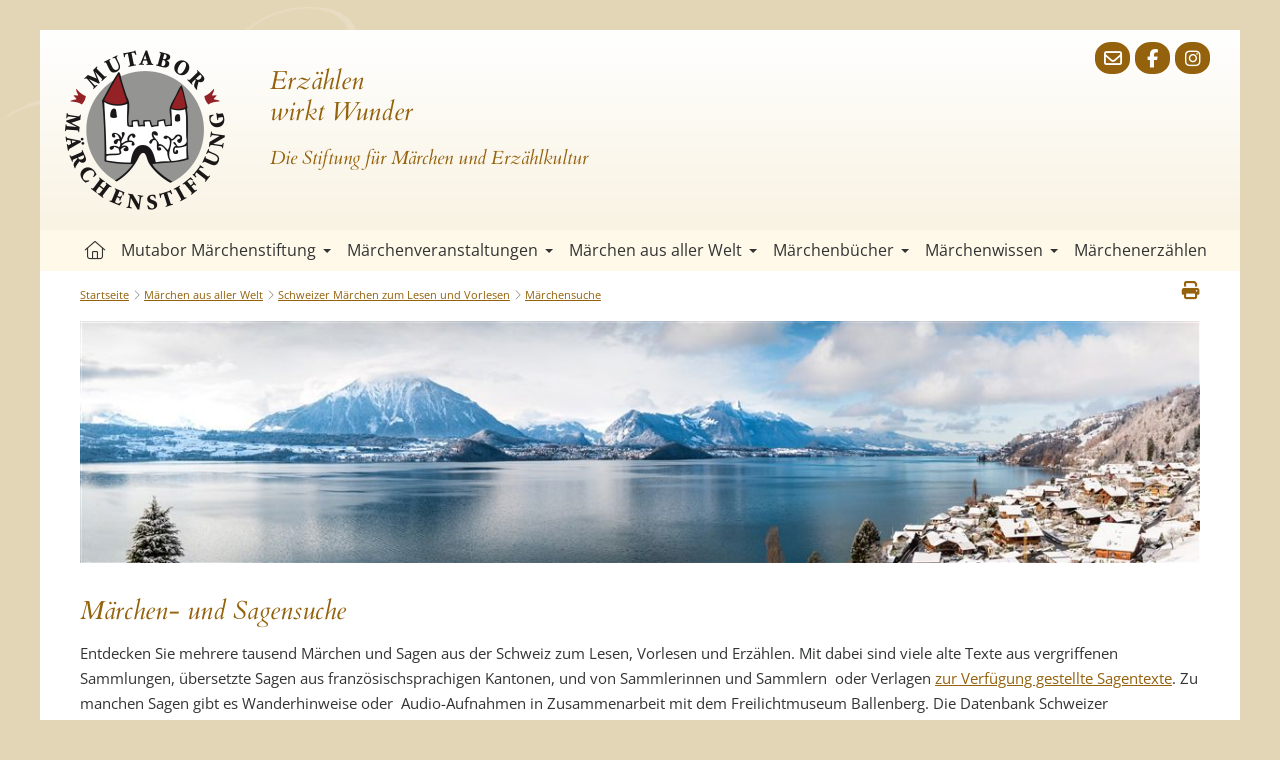

--- FILE ---
content_type: text/html; charset=utf-8
request_url: https://www.maerchenstiftung.ch/maerchen-aus-aller-welt/schweizer-maerchen-zum-lesen-und-vorlesen/maerchensuche/3754/heidenkehle-oder-heidkehle
body_size: 28812
content:
<!DOCTYPE html>
<html lang="de">
<head>
    <meta charset="utf-8">
    <meta name="viewport" content="width=device-width, initial-scale=1, shrink-to-fit=no">
    <title>M&#xE4;rchen und Sagen aus der Schweiz lesen | M&#xE4;rchenstiftung</title>
    <link rel="icon" href="/custom/layout/images/favicon.ico" type="image/x-icon">
    <meta name="description">
    <link rel="canonical" href="https://www.maerchenstiftung.ch/maerchen-aus-aller-welt/schweizer-maerchen-zum-lesen-und-vorlesen/maerchensuche">
    
    

            <!-- Google Tag Manager -->
            <script>(function(w,d,s,l,i){w[l]=w[l]||[];w[l].push({'gtm.start':
            new Date().getTime(),event:'gtm.js'});var f=d.getElementsByTagName(s)[0],
            j=d.createElement(s),dl=l!='dataLayer'?'&l='+l:'';j.async=true;j.src=
            'https://www.googletagmanager.com/gtm.js?id='+i+dl;f.parentNode.insertBefore(j,f);
            })(window,document,'script','dataLayer','GTM-NPW55TC');</script>
            <!-- End Google Tag Manager -->





    


    <link rel="stylesheet" href="/web/lib/normalize/normalize.css?t=14012026" type="text/css"><link rel="stylesheet" href="/web/css/basestyle.css?t=14012026" type="text/css"><link rel="stylesheet" href="/web/css/cookieConsentBase.css?t=14012026" type="text/css"><link rel="stylesheet" href="/web/lib/smartmenus/sm-core-css.css" type="text/css"><link rel="stylesheet" href="/custom/layout/css/blockEditor.css?t=14012026"><link rel="stylesheet" href="https://www.verwaltung.maerchenstiftung.ch/web/PluginsExternal/MutaborFairyTaleDatabase/css/mutaborFairyTaleDatabaseBase.css?t=14012026" type="text/css"><link rel="stylesheet" href="/web/lib/swiper/swiper-bundle.min.css"><link rel="stylesheet" href="/custom/layout/css/swiper.css?t=14012026"><link rel="stylesheet" href="/web/css/webAccountSide.css?t=14012026" type="text/css"><link rel="stylesheet" href="/web/css/BlockEditor/basestyleBlockEditor.css?t=14012026"><link rel="stylesheet" href="/custom/layout/css/layout.css?t=14012026" type="text/css"><link rel="stylesheet" href="/custom/layout/css/smartmenus.css?t=14012026" type="text/css"><link rel="stylesheet" href="/custom/layout/css/blockEditor.css?t=14012026">
    
    

    
</head>
<body class="CultureId_1 WebpageId127 ParentWebpageId120 ModuleBlockEditor BlockEditorFullScreenWidthEnabled HeaderSliderActive" data-cultureid="1" data-webpageid="127" data-routingsegmentid="3754" data-routingsegmentname="heidenkehle-oder-heidkehle">
    

            <!-- Google Tag Manager (noscript) -->
            <noscript><iframe src="https://www.googletagmanager.com/ns.html?id=GTM-NPW55TC"
            height="0" width="0" style="display:none;visibility:hidden"></iframe></noscript>
            <!-- End Google Tag Manager (noscript) -->





    

<div id="container">
        



    <header id="header">
        <div id="headerContent">

            <div id="navigationLogo">
                <div id="siteLogo">
                    <a href="/" id="logoHomeLink">                
                    </a>
                </div>
            </div>
            <div id="headerTopContent">
                    
<div id="topContent">
    <p><a href="mailto:info@maerchenstiftung.ch"><i class="fa-regular fa-envelope fa-fw fa"></i></a><a href="https://www.facebook.com/Mutabor_maerchenwelt-116494056455675" target="_blank"><i class="fa-brands fa-facebook-f fa-fw fa"></i></a><a href="https://www.instagram.com/mutabor_maerchenwelt" target="_blank"><i class="fa-brands fa-instagram fa-fw fa"></i></a></p>

</div>

                



                    
    <div id="webAccountContainer">


                    <div id="webAccount" class="webAccountNotSignedIn">
                    <a class="fa-light fa-user" href="/web/account/login"></a>
                    </div>

    </div>




            </div>
        </div>
</header>
    
    <div id="headerSlider">
        <div class="swiper-container">
            <div class="swiper-wrapper">
                    <div class="swiper-slide">
                        <img title="">
                            <div class="swiperContentWrapper">
                                <div class="swiperContent">
                                    <h1><em>Erz&auml;hlen<br>
wirkt Wunder</em></h1>

<p><em>Die Stiftung f&uuml;r M&auml;rchen und Erz&auml;hlkultur</em></p>

                                </div>
                            </div>
                    </div>
            </div>
        </div>
    </div>

        
<div id="navigationWrapper">
    <nav id="navigationMain">
        <div id="menuIconWrapper">
            <span id="menu-icon">
                <i class="fa-light fa-bars" aria-hidden="true"></i>
            </span>
        </div>
        <ul id="main-menu" class="sm sm-clean hideNavigation"><li class="webpageId1 navigation0"><a href="/">Startseite</a></li><li class="webpageId97 navigation1"><a href="/mutabor-maerchenstiftung/ueber-die-stiftung">Mutabor Märchenstiftung</a><ul class="subNavigation"><li class="webpageId106 subnavigation sub1navigation0"><a href="/mutabor-maerchenstiftung/ueber-die-stiftung">Über die Stiftung</a><ul class="subNavigation"><li class="webpageId186 subnavigation sub2navigation0"><a href="/mutabor-maerchenstiftung/ueber-die-stiftung/jahresbrief">Jahresbrief</a></li></ul></li><li class="webpageId108 subnavigation sub1navigation1"><a href="/mutabor-maerchenstiftung/foerderprojekte">Förderprojekte</a></li><li class="webpageId109 subnavigation sub1navigation2"><a href="/mutabor-maerchenstiftung/schweizer-maerchenpreis">Schweizer Märchenpreis</a><ul class="subNavigation"><li class="webpageId110 subnavigation sub2navigation0"><a href="/mutabor-maerchenstiftung/schweizer-maerchenpreis/foto-wettbewerb">Foto-Wettbewerb</a></li></ul></li><li class="webpageId111 subnavigation sub1navigation3"><a href="/mutabor-maerchenstiftung/maerchen-newsletter">Märchen-Newsletter</a></li><li class="webpageId112 subnavigation sub1navigation4"><a href="/mutabor-maerchenstiftung/mutabor-maerchenwelt">Mutabor Märchenwelt</a></li><li class="webpageId113 subnavigation sub1navigation5"><a href="/mutabor-maerchenstiftung/spenden">Spenden</a></li><li class="webpageId178 subnavigation sub1navigation6"><a href="/mutabor-maerchenstiftung/mutabor-freundeskreis-spende">Mutabor Freundeskreis Spende</a><ul class="subNavigation"><li class="webpageId174 subnavigation sub2navigation0"><a href="/mutabor-maerchenstiftung/mutabor-freundeskreis-spende/mutabor-freundeskreis">Mutabor Freundeskreis</a></li></ul></li></ul></li><li class="webpageId98 navigation2"><a href="/maerchenveranstaltungen/foerderanlaesse">Märchenveranstaltungen</a><ul class="subNavigation"><li class="webpageId114 subnavigation sub1navigation0"><a href="/maerchenveranstaltungen/foerderanlaesse">Förderanlässe</a></li><li class="webpageId116 subnavigation sub1navigation1"><a href="/maerchenveranstaltungen/maerchenabende-und-erzaehlanlaesse">Märchenabende und Erzählanlässe</a></li><li class="webpageId184 subnavigation sub1navigation2"><a href="/maerchenveranstaltungen/erzaehlkunst-jahresmotto">Erzählkunst Jahresmotto</a></li></ul></li><li class="webpageId99 navigation3"><a href="/maerchen-aus-aller-welt/uebersicht">Märchen aus aller Welt</a><ul class="subNavigation"><li class="webpageId120 subnavigation sub1navigation0"><a href="/maerchen-aus-aller-welt/schweizer-maerchen-zum-lesen-und-vorlesen/uebersicht-schweizer-maerchen">Schweizer Märchen zum Lesen und Vorlesen</a><ul class="subNavigation"><li class="webpageId126 subnavigation sub2navigation0"><a href="/maerchen-aus-aller-welt/schweizer-maerchen-zum-lesen-und-vorlesen/uebersicht-schweizer-maerchen">Übersicht - Schweizer Märchen</a></li><li class="webpageId127 subnavigation sub2navigation1"><a href="/maerchen-aus-aller-welt/schweizer-maerchen-zum-lesen-und-vorlesen/maerchensuche">Märchensuche</a></li><li class="webpageId128 subnavigation sub2navigation2"><a href="/maerchen-aus-aller-welt/schweizer-maerchen-zum-lesen-und-vorlesen/maerchen-und-sagenwelt-ballenberg">Märchen- und Sagenwelt Ballenberg</a></li><li class="webpageId175 subnavigation sub2navigation3"><a href="/maerchen-aus-aller-welt/schweizer-maerchen-zum-lesen-und-vorlesen/tag-der-schweizer-sagen-und-maerchen">Tag der Schweizer Sagen und Märchen</a></li></ul></li><li class="webpageId121 subnavigation sub1navigation1"><a href="/maerchen-aus-aller-welt/kindermaerchen/uebersicht">Kindermärchen</a><ul class="subNavigation"><li class="webpageId129 subnavigation sub2navigation0"><a href="/maerchen-aus-aller-welt/kindermaerchen/uebersicht">Übersicht</a></li><li class="webpageId130 subnavigation sub2navigation1"><a href="/maerchen-aus-aller-welt/kindermaerchen/maerchensuche-kindermaerchen">Märchensuche Kindermärchen</a></li></ul></li><li class="webpageId122 subnavigation sub1navigation2"><a href="/maerchen-aus-aller-welt/maerchen-aus-der-fernen-heimat/uebersicht">Märchen aus der fernen Heimat</a><ul class="subNavigation"><li class="webpageId131 subnavigation sub2navigation0"><a href="/maerchen-aus-aller-welt/maerchen-aus-der-fernen-heimat/uebersicht">Übersicht</a></li><li class="webpageId132 subnavigation sub2navigation1"><a href="/maerchen-aus-aller-welt/maerchen-aus-der-fernen-heimat/maerchensuche-ferne-heimat">Märchensuche Ferne Heimat</a></li></ul></li><li class="webpageId123 subnavigation sub1navigation3"><a href="/maerchen-aus-aller-welt/maerchen-von-der-natur/uebersicht">Märchen von der Natur</a><ul class="subNavigation"><li class="webpageId135 subnavigation sub2navigation0"><a href="/maerchen-aus-aller-welt/maerchen-von-der-natur/uebersicht">Übersicht</a></li><li class="webpageId136 subnavigation sub2navigation1"><a href="/maerchen-aus-aller-welt/maerchen-von-der-natur/maerchensuche-maerchen-von-der-natur">Märchensuche-Märchen von der Natur</a></li></ul></li><li class="webpageId124 subnavigation sub1navigation4"><a href="/maerchen-aus-aller-welt/wintermaerchen/uebersicht">Wintermärchen</a><ul class="subNavigation"><li class="webpageId137 subnavigation sub2navigation0"><a href="/maerchen-aus-aller-welt/wintermaerchen/uebersicht">Übersicht</a></li><li class="webpageId138 subnavigation sub2navigation1"><a href="/maerchen-aus-aller-welt/wintermaerchen/maerchensuche-wintermaerchen">Märchensuche Wintermärchen</a></li></ul></li><li class="webpageId125 subnavigation sub1navigation5"><a href="/maerchen-aus-aller-welt/maerchenwanderungen">Märchenwanderungen</a></li></ul></li><li class="webpageId100 navigation4"><a href="/maerchenbuecher/maerchenbuecher">Märchenbücher</a><ul class="subNavigation"><li class="webpageId139 subnavigation sub1navigation0"><a href="/maerchenbuecher/maerchenbuecher">Märchenbücher</a></li><li class="webpageId140 subnavigation sub1navigation1"><a href="/maerchenbuecher/buechersuche">Büchersuche</a></li><li class="webpageId141 subnavigation sub1navigation2"><a href="/maerchenbuecher/maerchen-lesebibliotheken/uebersicht">Märchen-Lesebibliotheken</a><ul class="subNavigation"><li class="webpageId145 subnavigation sub2navigation0"><a href="/maerchenbuecher/maerchen-lesebibliotheken/uebersicht">Übersicht</a></li><li class="webpageId146 subnavigation sub2navigation1"><a href="/maerchenbuecher/maerchen-lesebibliotheken/veranstaltungen">Veranstaltungen</a></li><li class="webpageId148 subnavigation sub2navigation2"><a href="/maerchenbuecher/maerchen-lesebibliotheken/baselland">Baselland</a></li><li class="webpageId149 subnavigation sub2navigation3"><a href="/maerchenbuecher/maerchen-lesebibliotheken/berner-jura">Berner Jura</a></li><li class="webpageId150 subnavigation sub2navigation4"><a href="/maerchenbuecher/maerchen-lesebibliotheken/bodensee">Bodensee</a></li><li class="webpageId151 subnavigation sub2navigation5"><a href="/maerchenbuecher/maerchen-lesebibliotheken/emmental">Emmental</a></li><li class="webpageId153 subnavigation sub2navigation6"><a href="/maerchenbuecher/maerchen-lesebibliotheken/luzern">Luzern</a></li><li class="webpageId154 subnavigation sub2navigation7"><a href="/maerchenbuecher/maerchen-lesebibliotheken/schaffhauserland">Schaffhauserland</a></li><li class="webpageId155 subnavigation sub2navigation8"><a href="/maerchenbuecher/maerchen-lesebibliotheken/thunersee">Thunersee</a></li><li class="webpageId156 subnavigation sub2navigation9"><a href="/maerchenbuecher/maerchen-lesebibliotheken/zuercher-oberland">Zürcher Oberland</a></li><li class="webpageId157 subnavigation sub2navigation10"><a href="/maerchenbuecher/maerchen-lesebibliotheken/maerchen-mobiliothek">Märchen-Mobiliothek</a></li></ul></li><li class="webpageId143 subnavigation sub1navigation3"><a href="/maerchenbuecher/buechershop">Büchershop</a></li></ul></li><li class="webpageId101 navigation5"><a href="/maerchenwissen/uebersicht">Märchenwissen</a><ul class="subNavigation"><li class="webpageId158 subnavigation sub1navigation0"><a href="/maerchenwissen/uebersicht">Übersicht</a></li><li class="webpageId159 subnavigation sub1navigation1"><a href="/maerchenwissen/maerchen-podcast">Märchen Podcast</a></li><li class="webpageId160 subnavigation sub1navigation2"><a href="/maerchenwissen/aus-der-maerchenwelt">Aus der Märchenwelt</a></li><li class="webpageId161 subnavigation sub1navigation3"><a href="/maerchenwissen/tiere-im-maerchen">Tiere im Märchen</a></li><li class="webpageId162 subnavigation sub1navigation4"><a href="/maerchenwissen/maerchensammlungen">Märchensammlungen</a></li><li class="webpageId163 subnavigation sub1navigation5"><a href="/maerchenwissen/fabelwesen">Fabelwesen</a></li><li class="webpageId164 subnavigation sub1navigation6"><a href="https://www.mutaborverlag.ch/de/zeitschrift/bestellbare_zeitschriften" target="_blank">Zeitschrift Märchenforum</a></li></ul></li><li class="webpageId102 navigation6"><a href="/maerchenerzaehlen">Märchenerzählen</a></li></ul>
    </nav>
</div>


    <main id="main">
            

            
<div id="breadcrumbs">
    <nav aria-label="Breadcrumb" class="breadcrumbNav"><ol><li><a class="breadcrumbLink" href="/">Startseite</a></li><i class="fa-light fa-chevron-right breadcrumbSeparator"></i><li><a class="breadcrumbLink" href="/maerchen-aus-aller-welt/uebersicht">Märchen aus aller Welt</a></li><i class="fa-light fa-chevron-right breadcrumbSeparator"></i><li><a class="breadcrumbLink" href="/maerchen-aus-aller-welt/schweizer-maerchen-zum-lesen-und-vorlesen/uebersicht-schweizer-maerchen">Schweizer Märchen zum Lesen und Vorlesen</a></li><i class="fa-light fa-chevron-right breadcrumbSeparator"></i><li><a class="breadcrumbLink" href="/maerchen-aus-aller-welt/schweizer-maerchen-zum-lesen-und-vorlesen/maerchensuche" aria-current="page">Märchensuche</a></li></ol></nav>
</div>
            
<div id="print">
    <a id="print-link" href="https://www.maerchenstiftung.ch/Web/BlockEditor/3754/heidenkehle-oder-heidkehle?webpageId=127&amp;style=print">
        <span>Print</span>
    </a>
    <input id="direct-print-button" type="button" value="Seite drucken">
</div>

<script>
    document.getElementById('direct-print-button').addEventListener('click', function() {
        this.style.display = 'none';
        window.print();
        setTimeout(() => {
            this.style.display = 'inline-block';
        }, 1000);
    });
</script>
        
<div id="blockEditor" class="blockEditor" data-contentmodule="">
    <div id="container3" class="beContainer beContainerBlock" data-containertype="Block" data-itemname="PlainContent"><div class="beItemContainer" data-itemname="PlainContent"><div class="beItem" data-itemname="PlainContent"><div class="beItemContent"><div class="beField beFieldDataTypecKEditorText" data-fielddatatype="CKEditorText">
<div id="mutaborFairyTaleDatabaseContainer"
     data-sourcedomain="https://www.verwaltung.maerchenstiftung.ch"
     data-onlych="true"
     data-childrenfairytale="false"
     data-naturefairytale="false"
     data-winterfairytale="false"
     data-distanthome="false"
     data-initialpagesize="400"
     data-network="false">
<div id="fairyTaleDatabaseWrapper"><div id="FairyTaleDatabaseContentStructure"><div id="FairyTaleDatabaseDescriptionTop"><p><img alt="Schweizer Märchenschatz" src="https://www.verwaltung.maerchenstiftung.ch/custom/Data/ckEditorFiles/SchweizerMarchenschatz/merligen2991122.jpg" style="width: 1200px; height: 259px;" /></p>

<h1><em>M&auml;rchen- und Sagensuche</em></h1>

<p>Entdecken Sie mehrere tausend&nbsp;M&auml;rchen und Sagen aus der Schweiz zum Lesen, Vorlesen und Erz&auml;hlen. Mit dabei sind viele alte Texte aus vergriffenen Sammlungen, &uuml;bersetzte Sagen aus franz&ouml;sischsprachigen Kantonen, und von Sammlerinnen und Sammlern &nbsp;oder Verlagen <a href="https://www.verwaltung.maerchenstiftung.ch/custom/Data/ckEditorFiles/SchweizerMarchenschatz/Textcopyright148.pdf" target="_blank">zur Verf&uuml;gung gestellte Sagentexte</a>. Zu manchen Sagen gibt es Wanderhinweise oder &nbsp;Audio-Aufnahmen in Zusammenarbeit mit dem Freilichtmuseum Ballenberg.&nbsp;Die Datenbank Schweizer M&auml;rchenschatz&nbsp;wird laufend erg&auml;nzt. W&auml;hlen Sie einen <a href="https://www.maerchenstiftung.ch/de/maerchen_aus_aller_welt/schweizer_maerchen_zum_lesen_und_vorlesen/uebersicht_schweizer_maerchen">Kanton</a>, suchen Sie nach Sammlern, Regionen oder nach Stichworten und entdecken Sie die Welt der Schweizer M&auml;rchen und Sagen!<br>
&nbsp;</p>
</div>
<div id="fairyTaleDatabaseFilterContainer">
    <span class="fairyTaleDatabaseFilterTitle">Filter</span>
    <a href="#" id="expandFilterButton" class="button">
        <i class="fa-light fa-sliders"></i>
    </a>
    <fieldset>

<div class="FairyTaleDatabaseFieldRow">
    <div class="FairyTaleDatabaseFieldLabel">
        <label for="textSearch">Märchensuche</label>
    </div>
    <div class="FairyTaleDatabaseFieldForm">
        <input type="text"
               id="textSearch"
               class="form-control input-sm"
               value="" />
    </div>
</div>
<div id="FairyTaleDatabaseSearchFieldsPart2"><div class="SearchInLabel">Suche in</div><div class="FairyTaleDatabaseFieldRow">
<div class="FairyTaleDatabaseFieldCeckBoxColumn">
    <label>
        <input type="checkbox" id="title" checked>
        Titel
    </label>
</div>

<div class="FairyTaleDatabaseFieldCeckBoxColumn">
    <label>
        <input type="checkbox" id="fairyTaleContent" checked>
        Inhalt
    </label>
</div>
</div>
<div class="FairyTaleDatabaseFieldRow FairyTaleDatabaseFieldRowCountry">
    <div class="FairyTaleDatabaseFieldLabel">
        <label for="country">Land</label>
    </div>
    <div class="FairyTaleDatabaseFieldForm">
        <select id="country" class="form-control">
            <option value="-1">Alle Länder</option>

<option value="3" >
    Afghanistan
</option>
<option value="30" >
    Albanien
</option>
<option value="74" >
    Algerien
</option>
<option value="79" >
    Argentinien
</option>
<option value="40" >
    Armenien
</option>
<option value="17" >
    Äthiopien
</option>
<option value="54" >
    Bosnien und Herzegowina
</option>
<option value="65" >
    Brasilien
</option>
<option value="44" >
    Dänemark
</option>
<option value="23" >
    Deutschland
</option>
<option value="32" >
    England
</option>
<option value="9" >
    Eritrea
</option>
<option value="24" >
    Estland
</option>
<option value="48" >
    Frankreich
</option>
<option value="104" >
    Georgien
</option>
<option value="105" >
    Ghana
</option>
<option value="41" >
    Griechenland
</option>
<option value="107" >
    Guatemala
</option>
<option value="108" >
    Guinea
</option>
<option value="26" >
    Indien
</option>
<option value="6" >
    Irak
</option>
<option value="7" >
    Iran
</option>
<option value="37" >
    Irland
</option>
<option value="46" >
    Island
</option>
<option value="50" >
    Italien
</option>
<option value="39" >
    Japan
</option>
<option value="12" >
    Jemen
</option>
<option value="71" >
    Kanada
</option>
<option value="125" >
    Kongo
</option>
<option value="59" >
    Kroatien
</option>
<option value="10" >
    Kurdisch
</option>
<option value="58" >
    Lappland
</option>
<option value="131" >
    Libanon
</option>
<option value="35" >
    Litauen
</option>
<option value="136" >
    Madagaskar
</option>
<option value="52" >
    Marokko
</option>
<option value="144" >
    Mazedonien
</option>
<option value="147" >
    Moldau
</option>
<option value="158" >
    Nigeria
</option>
<option value="25" >
    Norwegen
</option>
<option value="27" >
    Österreich
</option>
<option value="15" >
    Palästina
</option>
<option value="28" >
    Polen
</option>
<option value="29" >
    Rumänien
</option>
<option value="33" >
    Russland
</option>
<option value="174" >
    Saudi-Arabien
</option>
<option value="31" >
    Schweden
</option>
<option value="1" selected>
    Schweiz
</option>
<option value="175" >
    Senegal
</option>
<option value="180" >
    Slowenien
</option>
<option value="4" >
    Somalia
</option>
<option value="55" >
    Spanien
</option>
<option value="13" >
    Sri Lanka
</option>
<option value="184" >
    Südafrika
</option>
<option value="16" >
    Sudan
</option>
<option value="14" >
    Syrien
</option>
<option value="5" >
    Tibet
</option>
<option value="191" >
    Togo
</option>
<option value="22" >
    Tschechien
</option>
<option value="209" >
    Tschetschenien
</option>
<option value="11" >
    Türkei
</option>
<option value="8" >
    Uiguren
</option>
<option value="18" >
    Ukraine
</option>
<option value="205" >
    Vereinigte Staaten
</option></select></div></div>
<div class="FairyTaleDatabaseFieldRow FairyTaleDatabaseFieldRowCanton">
    <div class="FairyTaleDatabaseFieldLabel">
        <label for="canton">Kanton</label>
    </div>
    <div class="FairyTaleDatabaseFieldForm">
        <select id="canton" class="form-control">
            <option value="-1">Ganze Schweiz</option>

<option value="1" >
    Aargau
</option>
<option value="2" >
    Appenzell
</option>
<option value="3" >
    Basel
</option>
<option value="4" >
    Bern
</option>
<option value="5" >
    Freiburg
</option>
<option value="6" >
    Genf
</option>
<option value="7" >
    Glarus
</option>
<option value="8" >
    Graubünden
</option>
<option value="9" >
    Jura
</option>
<option value="10" >
    Luzern
</option>
<option value="11" >
    Neuenburg
</option>
<option value="12" >
    Nidwalden
</option>
<option value="13" >
    Obwalden
</option>
<option value="14" >
    Schaffhausen
</option>
<option value="15" >
    Schwyz
</option>
<option value="16" >
    Solothurn
</option>
<option value="17" >
    St. Gallen
</option>
<option value="18" >
    Tessin
</option>
<option value="19" >
    Thurgau
</option>
<option value="20" >
    Uri
</option>
<option value="21" >
    Waadt
</option>
<option value="22" >
    Wallis
</option>
<option value="23" >
    Zug
</option>
<option value="24" >
    Zürich
</option></select></div></div>
<div class="FairyTaleDatabaseFieldRow FairyTaleDatabaseFieldRowCategory">
    <div class="FairyTaleDatabaseFieldLabel">
        <label for="category">Kategorie</label>
    </div>
    <div class="FairyTaleDatabaseFieldForm">
        <select id="category" class="form-control">
            <option value="-1">Alle Kategorien</option>

<option value="1" >
    Fabel/Tiermärchen
</option>
<option value="2" >
    Formel-/Kettenmärchen
</option>
<option value="3" >
    Legende
</option>
<option value="4" >
    Mythe/ätiologisches Märchen
</option>
<option value="5" >
    Novelle
</option>
<option value="6" >
    Parabel
</option>
<option value="7" >
    Sage
</option>
<option value="8" >
    Schwank
</option>
<option value="9" >
    Zaubermärchen
</option></select></div></div>
<div class="FairyTaleDatabaseFieldRow FairyTaleDatabaseFieldRowWordCount">
    <div class="FairyTaleDatabaseFieldLabel">
        <label for="wordCount">Anzahl Wörter</label>
    </div>
    <div class="FairyTaleDatabaseFieldForm">
        <select id="wordCount" class="form-control">
<option value="-1" selected>Alle</option><option value="500" >bis 500 Wörter</option><option value="1000" >bis 1000 Wörter</option><option value="1500" >bis 1500 Wörter</option><option value="2000" >bis 2000 Wörter</option><option value="2001" >über 2000 Wörter</option></select></div></div>
<div class="FairyTaleDatabaseFieldRow CheckBoxFairyTaleDatabaseFieldRow IsMultiCultureCheckBoxFairyTaleDatabaseFieldRow">
    <div class="FairyTaleDatabaseFieldForm">
        <label for="isMultiCulture">
            <input type="checkbox" class="form-control checkbox" id="isMultiCulture" name="isMultiCulture" >
            Mehrsprachig
        </label>
    </div>
</div>

<div class="FairyTaleDatabaseFieldRow CheckBoxFairyTaleDatabaseFieldRow HasAudioCheckBoxFairyTaleDatabaseFieldRow">
    <div class="FairyTaleDatabaseFieldForm">
        <label for="hasAudio">
            <input type="checkbox" class="form-control checkbox" id="hasAudio" name="hasAudio" >
            Audio
        </label>
    </div>
</div>
<div class="FairyTaleDatabaseFieldRow CheckBoxFairyTaleDatabaseFieldRow IsRetoldCheckBoxFairyTaleDatabaseFieldRow">
    <div class="FairyTaleDatabaseFieldForm">
        <label for="isRetold">
            <input type="checkbox" class="form-control checkbox" id="isRetold" name="isRetold" >
            Neu erzählt
        </label>
    </div>
</div></div></fieldset>
<a href="#" id="fairyTaleDatabaseFilterSearchButton" class="button">
    <i class="fa-light fa-search"></i>Suchen
</a>
<a href="#" id="clearFilterLink">Zurücksetzen / Alle anzeigen</a>
</div>

<div class="fairyTaleDatabaseListContainer">
    <div id="MutaborFairyTaleDatabaseItems"><div id="MutaborFairyTaleDatabaseItemCount">Anzahl Märchen: 9030</div><div class="MutaborFairytaleDatabaseRow"><a href="/maerchendatenbank/12612/'s-dankbar-heggeissli" class="fairyTaleDetailLink">'s dankbar Heggeissli</a> <span class="MutaborFairytaleDatabaseTitleInfo">(Schweiz, Graubünden, Fabel/Tiermärchen)</span></div><div class="MutaborFairytaleDatabaseRow"><a href="/maerchendatenbank/12579/a-bsundara-loh" class="fairyTaleDetailLink">A bsundara Loh</a> <span class="MutaborFairytaleDatabaseTitleInfo">(Schweiz, Graubünden, Sage)</span></div><div class="MutaborFairytaleDatabaseRow"><a href="/maerchendatenbank/4434/ae-chaltae-bettkamerad" class="fairyTaleDetailLink">Ä chaltä Bettkamerad</a> <span class="MutaborFairytaleDatabaseTitleInfo">(Schweiz, Uri, Sage)</span></div><div class="MutaborFairytaleDatabaseRow"><a href="/maerchendatenbank/7765/a-d'roeoeww-chun" class="fairyTaleDetailLink">A d'Rööww chun!</a> <span class="MutaborFairytaleDatabaseTitleInfo">(Schweiz, Bern, Sage)</span></div><div class="MutaborFairytaleDatabaseRow"><a href="/maerchendatenbank/4655/ae-scheeni-frau" class="fairyTaleDetailLink">Ä scheeni Frau</a> <span class="MutaborFairytaleDatabaseTitleInfo">(Schweiz, Uri, Sage)</span></div><div class="MutaborFairytaleDatabaseRow"><a href="/maerchendatenbank/7899/aeae-atta" class="fairyTaleDetailLink">Ää Atta!</a> <span class="MutaborFairytaleDatabaseTitleInfo">(Schweiz, Bern, Sage)</span></div><div class="MutaborFairytaleDatabaseRow"><a href="/maerchendatenbank/5708/aarauer-stadtbach" class="fairyTaleDetailLink">Aarauer Stadtbach</a> <span class="MutaborFairytaleDatabaseTitleInfo">(Schweiz, Aargau, Sage)</span></div><div class="MutaborFairytaleDatabaseRow"><a href="/maerchendatenbank/11876/aareueberfahrt" class="fairyTaleDetailLink">Aareüberfahrt</a> <span class="MutaborFairytaleDatabaseTitleInfo">(Schweiz, Bern, Stadt Bern, Sage)</span></div><div class="MutaborFairytaleDatabaseRow"><a href="/maerchendatenbank/4450/abenteuer-an-der-gemeindegrenze" class="fairyTaleDetailLink">Abenteuer an der Gemeindegrenze</a> <span class="MutaborFairytaleDatabaseTitleInfo">(Schweiz, Uri, Sage)</span></div><div class="MutaborFairytaleDatabaseRow"><a href="/maerchendatenbank/4542/abenteuer-beim-geisterbannen" class="fairyTaleDetailLink">Abenteuer beim Geisterbannen</a> <span class="MutaborFairytaleDatabaseTitleInfo">(Schweiz, Uri, Sage)</span></div><div class="MutaborFairytaleDatabaseRow"><a href="/maerchendatenbank/4267/abenteuer-im-brunnital" class="fairyTaleDetailLink">Abenteuer im Brunnital</a> <span class="MutaborFairytaleDatabaseTitleInfo">(Schweiz, Uri, Sage)</span></div><div class="MutaborFairytaleDatabaseRow"><a href="/maerchendatenbank/8430/abenteuer-in-gespenstiger-sennhuette" class="fairyTaleDetailLink">Abenteuer in gespenstiger Sennhütte</a> <span class="MutaborFairytaleDatabaseTitleInfo">(Schweiz, Luzern, Sage)</span></div><div class="MutaborFairytaleDatabaseRow"><a href="/maerchendatenbank/4435/abenteuer-mit-einem-gespenst" class="fairyTaleDetailLink">Abenteuer mit einem Gespenst</a> <span class="MutaborFairytaleDatabaseTitleInfo">(Schweiz, Uri, Sage)</span></div><div class="MutaborFairytaleDatabaseRow"><a href="/maerchendatenbank/3693/abenteuer-mit-katzen" class="fairyTaleDetailLink">Abenteuer mit Katzen</a> <span class="MutaborFairytaleDatabaseTitleInfo">(Schweiz, Uri, Sage)</span></div><div class="MutaborFairytaleDatabaseRow"><a href="/maerchendatenbank/8392/abermal-tausend-jahre" class="fairyTaleDetailLink">Abermal tausend Jahre</a> <span class="MutaborFairytaleDatabaseTitleInfo">(Schweiz, Luzern, Sage)</span></div><div class="MutaborFairytaleDatabaseRow"><a href="/maerchendatenbank/3915/abgegangene-orte" class="fairyTaleDetailLink">Abgegangene Orte</a> <span class="MutaborFairytaleDatabaseTitleInfo">(Schweiz, Uri, Sage)</span></div><div class="MutaborFairytaleDatabaseRow"><a href="/maerchendatenbank/8235/abgottspon-und-der-tanz-am-grossen-berg" class="fairyTaleDetailLink">Abgottspon und der Tanz am Grossen Berg</a> <span class="MutaborFairytaleDatabaseTitleInfo">(Schweiz, Wallis, Visp, Sage)</span></div><div class="MutaborFairytaleDatabaseRow"><a href="/maerchendatenbank/8024/abraham-und-abramessa" class="fairyTaleDetailLink">Abraham und Abramessa</a> <span class="MutaborFairytaleDatabaseTitleInfo">(Schweiz, Graubünden, Formel-/Kettenmärchen)</span></div><div class="MutaborFairytaleDatabaseRow"><a href="/maerchendatenbank/9840/abstimmig-anno-1831" class="fairyTaleDetailLink">Abstimmig anno 1831</a> <span class="MutaborFairytaleDatabaseTitleInfo">(Schweiz, Basel, Anwil, Sage)</span></div><div class="MutaborFairytaleDatabaseRow"><a href="/maerchendatenbank/7502/abstimmung-anno-1831" class="fairyTaleDetailLink">Abstimmung anno 1831</a> <span class="MutaborFairytaleDatabaseTitleInfo">(Schweiz, Basel, Anwil, Sage)</span></div><div class="MutaborFairytaleDatabaseRow"><a href="/maerchendatenbank/6381/abt-hugo-bannet-schlangen" class="fairyTaleDetailLink">Abt Hugo bannet Schlangen</a> <span class="MutaborFairytaleDatabaseTitleInfo">(Schweiz, Freiburg, Sage)</span></div><div class="MutaborFairytaleDatabaseRow"><a href="/maerchendatenbank/4066/adalbert-von-waldhausen" class="fairyTaleDetailLink">Adalbert von Waldhausen</a> <span class="MutaborFairytaleDatabaseTitleInfo">(Schweiz, Zürich, Zürich Unterland, Sage)</span></div><div class="MutaborFairytaleDatabaseRow"><a href="/maerchendatenbank/7012/adelboden" class="fairyTaleDetailLink">Adelboden</a> <span class="MutaborFairytaleDatabaseTitleInfo">(Schweiz, Bern, Sage)</span></div><div class="MutaborFairytaleDatabaseRow"><a href="/maerchendatenbank/11829/advokaten" class="fairyTaleDetailLink">Advokaten</a> <span class="MutaborFairytaleDatabaseTitleInfo">(Schweiz, Bern, Stadt Bern, Sage)</span></div><div class="MutaborFairytaleDatabaseRow"><a href="/maerchendatenbank/3936/affenkind" class="fairyTaleDetailLink">Affenkind</a> <span class="MutaborFairytaleDatabaseTitleInfo">(Schweiz, Uri, Sage)</span></div><div class="MutaborFairytaleDatabaseRow"><a href="/maerchendatenbank/8702/agatha-von-hohnau" class="fairyTaleDetailLink">Agatha von Hohnau</a> <span class="MutaborFairytaleDatabaseTitleInfo">(Schweiz, Luzern, Sage)</span></div><div class="MutaborFairytaleDatabaseRow"><a href="/maerchendatenbank/9160/agathebrot-und-fueuereliheiss" class="fairyTaleDetailLink">Agathebrot und Füüreliheiss</a> <span class="MutaborFairytaleDatabaseTitleInfo">(Schweiz, Glarus, Sage)</span></div><div class="MutaborFairytaleDatabaseRow"><a href="/maerchendatenbank/3405/agnes-von-brunnberg" class="fairyTaleDetailLink">Agnes von Brunnberg</a> <span class="MutaborFairytaleDatabaseTitleInfo">(Schweiz, St. Gallen, Sage)</span></div><div class="MutaborFairytaleDatabaseRow"><a href="/maerchendatenbank/6451/ahasver-c-kohlrusch" class="fairyTaleDetailLink">Ahasver (C. Kohlrusch)</a> <span class="MutaborFairytaleDatabaseTitleInfo">(Schweiz, Bern, Sage)</span></div><div class="MutaborFairytaleDatabaseRow"><a href="/maerchendatenbank/6920/ahasver-h-hartmann" class="fairyTaleDetailLink">Ahasver (H. Hartmann)</a> <span class="MutaborFairytaleDatabaseTitleInfo">(Schweiz, Bern, Sage)</span></div><div class="MutaborFairytaleDatabaseRow"><a href="/maerchendatenbank/11651/ahasvers-ruheplatz" class="fairyTaleDetailLink">Ahasvers Ruheplatz</a> <span class="MutaborFairytaleDatabaseTitleInfo">(Schweiz, Bern, Sage)</span></div><div class="MutaborFairytaleDatabaseRow"><a href="/maerchendatenbank/6452/ahasver`s-ruheplatz" class="fairyTaleDetailLink">Ahasver`s Ruheplatz</a> <span class="MutaborFairytaleDatabaseTitleInfo">(Schweiz, Bern, Sage)</span></div><div class="MutaborFairytaleDatabaseRow"><a href="/maerchendatenbank/7805/aeina-mid-widerhooren" class="fairyTaleDetailLink">Äina mid Widerhooren</a> <span class="MutaborFairytaleDatabaseTitleInfo">(Schweiz, Bern, Sage)</span></div><div class="MutaborFairytaleDatabaseRow"><a href="/maerchendatenbank/7951/allerlei-vum-gaeismaeitli" class="fairyTaleDetailLink">Allerlei vum Gäismäitli</a> <span class="MutaborFairytaleDatabaseTitleInfo">(Schweiz, Bern, Sage)</span></div><div class="MutaborFairytaleDatabaseRow"><a href="/maerchendatenbank/2761/allerlei-zauber-mundart" class="fairyTaleDetailLink">Allerlei Zauber (Mundart)</a> <span class="MutaborFairytaleDatabaseTitleInfo">(Schweiz, St. Gallen, Sage)</span></div><div class="MutaborFairytaleDatabaseRow"><a href="/maerchendatenbank/2501/alles-glaubt-der-koenig-doch-nicht" class="fairyTaleDetailLink">Alles glaubt der König doch nicht</a> <span class="MutaborFairytaleDatabaseTitleInfo">(Schweiz, Bern, Novelle)</span></div><div class="MutaborFairytaleDatabaseRow"><a href="/maerchendatenbank/4449/allmend-zu-eigen-eingeschlagen" class="fairyTaleDetailLink">Allmend zu Eigen eingeschlagen</a> <span class="MutaborFairytaleDatabaseTitleInfo">(Schweiz, Uri, Sage)</span></div><div class="MutaborFairytaleDatabaseRow"><a href="/maerchendatenbank/7957/alls-z'-underoben" class="fairyTaleDetailLink">Alls z' underoben!</a> <span class="MutaborFairytaleDatabaseTitleInfo">(Schweiz, Bern, Sage)</span></div><div class="MutaborFairytaleDatabaseRow"><a href="/maerchendatenbank/8364/alpgespenst-auf-oberalp" class="fairyTaleDetailLink">Alpgespenst auf Oberalp</a> <span class="MutaborFairytaleDatabaseTitleInfo">(Schweiz, Uri, Sage)</span></div><div class="MutaborFairytaleDatabaseRow"><a href="/maerchendatenbank/4359/alpgespenst-und-oberhaupt" class="fairyTaleDetailLink">Alpgespenst und Oberhaupt</a> <span class="MutaborFairytaleDatabaseTitleInfo">(Schweiz, Uri, Sage)</span></div><div class="MutaborFairytaleDatabaseRow"><a href="/maerchendatenbank/3072/alpheuer" class="fairyTaleDetailLink">Alpheuer</a> <span class="MutaborFairytaleDatabaseTitleInfo">(Schweiz, St. Gallen, Sage)</span></div><div class="MutaborFairytaleDatabaseRow"><a href="/maerchendatenbank/3512/alpveraenderungen" class="fairyTaleDetailLink">Alpveränderungen</a> <span class="MutaborFairytaleDatabaseTitleInfo">(Schweiz, Uri, Sage)</span></div><div class="MutaborFairytaleDatabaseRow"><a href="/maerchendatenbank/2657/alraune" class="fairyTaleDetailLink">Alraune</a> <span class="MutaborFairytaleDatabaseTitleInfo">(Schweiz, St. Gallen, Sage)</span></div><div class="MutaborFairytaleDatabaseRow"><a href="/maerchendatenbank/4027/alraune-und-huehnerei" class="fairyTaleDetailLink">Alraune und Hühnerei</a> <span class="MutaborFairytaleDatabaseTitleInfo">(Schweiz, Uri, Sage)</span></div><div class="MutaborFairytaleDatabaseRow"><a href="/maerchendatenbank/3807/alraunen" class="fairyTaleDetailLink">Alraunen</a> <span class="MutaborFairytaleDatabaseTitleInfo">(Schweiz, Uri, Sage)</span></div><div class="MutaborFairytaleDatabaseRow"><a href="/maerchendatenbank/3768/alruenaebiaechli" class="fairyTaleDetailLink">Alrünäbiächli</a> <span class="MutaborFairytaleDatabaseTitleInfo">(Schweiz, Uri, Sage)</span></div><div class="MutaborFairytaleDatabaseRow"><a href="/maerchendatenbank/3025/alt-bichelsee" class="fairyTaleDetailLink">Alt Bichelsee</a> <span class="MutaborFairytaleDatabaseTitleInfo">(Schweiz, Zürich, Münchwilen, Sage)</span></div><div class="MutaborFairytaleDatabaseRow"><a href="/maerchendatenbank/4264/alt-wuelflingen" class="fairyTaleDetailLink">Alt-Wülflingen</a> <span class="MutaborFairytaleDatabaseTitleInfo">(Schweiz, Zürich, Winterthur, Sage)</span></div><div class="MutaborFairytaleDatabaseRow"><a href="/maerchendatenbank/7409/alte-burg-bei-waldhausen" class="fairyTaleDetailLink">Alte Burg bei Waldhausen</a> <span class="MutaborFairytaleDatabaseTitleInfo">(Schweiz, Aargau, Sage)</span></div><div class="MutaborFairytaleDatabaseRow"><a href="/maerchendatenbank/2735/alte-jungfern" class="fairyTaleDetailLink">Alte Jungfern</a> <span class="MutaborFairytaleDatabaseTitleInfo">(Schweiz, St. Gallen, Sage)</span></div><div class="MutaborFairytaleDatabaseRow"><a href="/maerchendatenbank/6707/alte-jungfern-werden-in-den-rottalgletscher-verbannt" class="fairyTaleDetailLink">Alte Jungfern werden in den Rottalgletscher verbannt</a> <span class="MutaborFairytaleDatabaseTitleInfo">(Schweiz, Bern, Sage)</span></div><div class="MutaborFairytaleDatabaseRow"><a href="/maerchendatenbank/6445/alte-jungfern-verdammt-im-rottalgletscher" class="fairyTaleDetailLink">Alte Jungfern, verdammt im Rottalgletscher</a> <span class="MutaborFairytaleDatabaseTitleInfo">(Schweiz, Bern, Sage)</span></div><div class="MutaborFairytaleDatabaseRow"><a href="/maerchendatenbank/11746/altels" class="fairyTaleDetailLink">Altels</a> <span class="MutaborFairytaleDatabaseTitleInfo">(Schweiz, Bern, Sage)</span></div><div class="MutaborFairytaleDatabaseRow"><a href="/maerchendatenbank/7465/alter-seeboden" class="fairyTaleDetailLink">Alter Seeboden</a> <span class="MutaborFairytaleDatabaseTitleInfo">(Schweiz, Basel, Sage)</span></div><div class="MutaborFairytaleDatabaseRow"><a href="/maerchendatenbank/5263/alti-bruech" class="fairyTaleDetailLink">Alti Brüch</a> <span class="MutaborFairytaleDatabaseTitleInfo">(Schweiz, Bern, Sage)</span></div><div class="MutaborFairytaleDatabaseRow"><a href="/maerchendatenbank/5348/alti-bruech" class="fairyTaleDetailLink">Alti Brüch</a> <span class="MutaborFairytaleDatabaseTitleInfo">(Schweiz, Bern, Sage)</span></div><div class="MutaborFairytaleDatabaseRow"><a href="/maerchendatenbank/5296/aluegen-isch-gnue" class="fairyTaleDetailLink">Aluegen isch gnue!</a> <span class="MutaborFairytaleDatabaseTitleInfo">(Schweiz, Bern, Sage)</span></div><div class="MutaborFairytaleDatabaseRow"><a href="/maerchendatenbank/5469/am-gsangfescht" class="fairyTaleDetailLink">Am Gsangfescht</a> <span class="MutaborFairytaleDatabaseTitleInfo">(Schweiz, Bern, Sage)</span></div><div class="MutaborFairytaleDatabaseRow"><a href="/maerchendatenbank/7833/am-holz" class="fairyTaleDetailLink">Am Holz</a> <span class="MutaborFairytaleDatabaseTitleInfo">(Schweiz, Bern, Sage)</span></div><div class="MutaborFairytaleDatabaseRow"><a href="/maerchendatenbank/9436/am-martinsloch" class="fairyTaleDetailLink">Am Martinsloch</a> <span class="MutaborFairytaleDatabaseTitleInfo">(Schweiz, Glarus, Sage)</span></div><div class="MutaborFairytaleDatabaseRow"><a href="/maerchendatenbank/4889/am-rynaecht" class="fairyTaleDetailLink">Am Rynächt</a> <span class="MutaborFairytaleDatabaseTitleInfo">(Schweiz, Uri, Sage)</span></div><div class="MutaborFairytaleDatabaseRow"><a href="/maerchendatenbank/7771/am-sundeg-spinnen" class="fairyTaleDetailLink">Am Sundeg spinnen</a> <span class="MutaborFairytaleDatabaseTitleInfo">(Schweiz, Bern, Sage)</span></div><div class="MutaborFairytaleDatabaseRow"><a href="/maerchendatenbank/4393/am-urnerloch" class="fairyTaleDetailLink">Am Urnerloch</a> <span class="MutaborFairytaleDatabaseTitleInfo">(Schweiz, Uri, Sage)</span></div><div class="MutaborFairytaleDatabaseRow"><a href="/maerchendatenbank/5486/am-waebstuehl" class="fairyTaleDetailLink">Am Wäbstuehl</a> <span class="MutaborFairytaleDatabaseTitleInfo">(Schweiz, Bern, Sage)</span></div><div class="MutaborFairytaleDatabaseRow"><a href="/maerchendatenbank/5598/am-zaehetusig-rittertag" class="fairyTaleDetailLink">Am zähetusig Rittertag</a> <span class="MutaborFairytaleDatabaseTitleInfo">(Schweiz, Bern, Sage)</span></div><div class="MutaborFairytaleDatabaseRow"><a href="/maerchendatenbank/11697/ammerten" class="fairyTaleDetailLink">Ammerten</a> <span class="MutaborFairytaleDatabaseTitleInfo">(Schweiz, Bern, Sage)</span></div><div class="MutaborFairytaleDatabaseRow"><a href="/maerchendatenbank/2734/an-der-basatienwand" class="fairyTaleDetailLink">An der Basatienwand</a> <span class="MutaborFairytaleDatabaseTitleInfo">(Schweiz, St. Gallen, Sage)</span></div><div class="MutaborFairytaleDatabaseRow"><a href="/maerchendatenbank/3091/an-der-schreia" class="fairyTaleDetailLink">An der Schreia</a> <span class="MutaborFairytaleDatabaseTitleInfo">(Schweiz, St. Gallen, Sage)</span></div><div class="MutaborFairytaleDatabaseRow"><a href="/maerchendatenbank/11106/an-die-bruecke-gebannt" class="fairyTaleDetailLink">An die Brücke gebannt</a> <span class="MutaborFairytaleDatabaseTitleInfo">(Schweiz, Solothurn, Sage)</span></div><div class="MutaborFairytaleDatabaseRow"><a href="/maerchendatenbank/6758/an-die-schiffbiete-gehaengt" class="fairyTaleDetailLink">An die Schiffbiete gehängt</a> <span class="MutaborFairytaleDatabaseTitleInfo">(Schweiz, Bern, Sage)</span></div><div class="MutaborFairytaleDatabaseRow"><a href="/maerchendatenbank/7971/an-gowwli" class="fairyTaleDetailLink">An Gowwli</a> <span class="MutaborFairytaleDatabaseTitleInfo">(Schweiz, Bern, Sage)</span></div><div class="MutaborFairytaleDatabaseRow"><a href="/maerchendatenbank/9798/an-s-faltsch-stutzanneli-grote" class="fairyTaleDetailLink">An s faltsch Stutzanneli grote</a> <span class="MutaborFairytaleDatabaseTitleInfo">(Schweiz, Basel, Ziefen, Sage)</span></div><div class="MutaborFairytaleDatabaseRow"><a href="/maerchendatenbank/6724/an-vrenelistanz" class="fairyTaleDetailLink">An Vrenelistanz</a> <span class="MutaborFairytaleDatabaseTitleInfo">(Schweiz, Wallis, Lötschental, Raron, Sage)</span></div><div class="MutaborFairytaleDatabaseRow"><a href="/maerchendatenbank/4346/andere-entrueckungen-und-entfuehrungen" class="fairyTaleDetailLink">Andere Entrückungen und Entführungen</a> <span class="MutaborFairytaleDatabaseTitleInfo">(Schweiz, Uri, Sage)</span></div><div class="MutaborFairytaleDatabaseRow"><a href="/maerchendatenbank/4301/andere-kuendzeichen" class="fairyTaleDetailLink">Andere Kündzeichen</a> <span class="MutaborFairytaleDatabaseTitleInfo">(Schweiz, Uri, Sage)</span></div><div class="MutaborFairytaleDatabaseRow"><a href="/maerchendatenbank/7868/andreeslen-am-haeiligen-aben" class="fairyTaleDetailLink">Andreeslen am häiligen Aben</a> <span class="MutaborFairytaleDatabaseTitleInfo">(Schweiz, Bern, Sage)</span></div><div class="MutaborFairytaleDatabaseRow"><a href="/maerchendatenbank/9386/angebrannte-milch" class="fairyTaleDetailLink">Angebrannte Milch</a> <span class="MutaborFairytaleDatabaseTitleInfo">(Schweiz, Glarus, Sage)</span></div><div class="MutaborFairytaleDatabaseRow"><a href="/maerchendatenbank/5356/angereesle" class="fairyTaleDetailLink">Angereesle</a> <span class="MutaborFairytaleDatabaseTitleInfo">(Schweiz, Bern, Sage)</span></div><div class="MutaborFairytaleDatabaseRow"><a href="/maerchendatenbank/3074/angetan" class="fairyTaleDetailLink">Angetan</a> <span class="MutaborFairytaleDatabaseTitleInfo">(Schweiz, St. Gallen, Sage)</span></div><div class="MutaborFairytaleDatabaseRow"><a href="/maerchendatenbank/3180/angst-und-not" class="fairyTaleDetailLink">Angst und Not</a> <span class="MutaborFairytaleDatabaseTitleInfo">(Schweiz, Zürich, Grüningen, Hinwil, Sage)</span></div><div class="MutaborFairytaleDatabaseRow"><a href="/maerchendatenbank/11223/anna-boley-aus-dem-schindelboden" class="fairyTaleDetailLink">Anna Boley aus dem Schindelboden</a> <span class="MutaborFairytaleDatabaseTitleInfo">(Schweiz, Solothurn, Sage)</span></div><div class="MutaborFairytaleDatabaseRow"><a href="/maerchendatenbank/6591/anna-voegtli" class="fairyTaleDetailLink">Anna Vögtli</a> <span class="MutaborFairytaleDatabaseTitleInfo">(Schweiz, Aargau, Sage)</span></div><div class="MutaborFairytaleDatabaseRow"><a href="/maerchendatenbank/3188/annelis-groetzli" class="fairyTaleDetailLink">Annelis Grötzli</a> <span class="MutaborFairytaleDatabaseTitleInfo">(Schweiz, St. Gallen, Sage)</span></div><div class="MutaborFairytaleDatabaseRow"><a href="/maerchendatenbank/9735/antusuhans" class="fairyTaleDetailLink">Antusuhans</a> <span class="MutaborFairytaleDatabaseTitleInfo">(Schweiz, Wallis, Saas Fee, Visp, Sage)</span></div><div class="MutaborFairytaleDatabaseRow"><a href="/maerchendatenbank/4752/anzahl-der-geister-im-bockitobel" class="fairyTaleDetailLink">Anzahl der Geister im Bockitobel</a> <span class="MutaborFairytaleDatabaseTitleInfo">(Schweiz, Uri, Sage)</span></div><div class="MutaborFairytaleDatabaseRow"><a href="/maerchendatenbank/5783/apfelbaum-der-sarmenstorfer-einsiedelei" class="fairyTaleDetailLink">Apfelbaum der Sarmenstorfer Einsiedelei</a> <span class="MutaborFairytaleDatabaseTitleInfo">(Schweiz, Aargau, Sage)</span></div><div class="MutaborFairytaleDatabaseRow"><a href="/maerchendatenbank/10264/arma-und-pen-ru-arma-et-pen-ru" class="fairyTaleDetailLink">Arma und Pen-Ru - Arma et Pen-Ru</a> <span class="MutaborFairytaleDatabaseTitleInfo">(Schweiz, Waadt, Sage)</span></div><div class="MutaborFairytaleDatabaseRow"><a href="/maerchendatenbank/4751/arme-seele" class="fairyTaleDetailLink">Arme Seele</a> <span class="MutaborFairytaleDatabaseTitleInfo">(Schweiz, Uri, Sage)</span></div><div class="MutaborFairytaleDatabaseRow"><a href="/maerchendatenbank/4680/arme-seelen" class="fairyTaleDetailLink">Arme Seelen</a> <span class="MutaborFairytaleDatabaseTitleInfo">(Schweiz, Uri, Sage)</span></div><div class="MutaborFairytaleDatabaseRow"><a href="/maerchendatenbank/8087/arme-seelen-auf-dem-friedhof" class="fairyTaleDetailLink">Arme Seelen auf dem Friedhof</a> <span class="MutaborFairytaleDatabaseTitleInfo">(Schweiz, Wallis, Goms, Sage)</span></div><div class="MutaborFairytaleDatabaseRow"><a href="/maerchendatenbank/4733/arme-seelen-auf-den-gletschern" class="fairyTaleDetailLink">Arme Seelen auf den Gletschern</a> <span class="MutaborFairytaleDatabaseTitleInfo">(Schweiz, Uri, Sage)</span></div><div class="MutaborFairytaleDatabaseRow"><a href="/maerchendatenbank/4665/arme-seelen-bannen" class="fairyTaleDetailLink">Arme Seelen bannen</a> <span class="MutaborFairytaleDatabaseTitleInfo">(Schweiz, Uri, Sage)</span></div><div class="MutaborFairytaleDatabaseRow"><a href="/maerchendatenbank/4681/arme-seelen-beim-einzug-eines-pfarrers" class="fairyTaleDetailLink">Arme Seelen beim Einzug eines Pfarrers</a> <span class="MutaborFairytaleDatabaseTitleInfo">(Schweiz, Uri, Sage)</span></div><div class="MutaborFairytaleDatabaseRow"><a href="/maerchendatenbank/4687/arme-seelen-erweisen-sich-dankbar" class="fairyTaleDetailLink">Arme Seelen erweisen sich dankbar</a> <span class="MutaborFairytaleDatabaseTitleInfo">(Schweiz, Uri, Sage)</span></div><div class="MutaborFairytaleDatabaseRow"><a href="/maerchendatenbank/4712/arme-seelen-hinter-dem-ofen" class="fairyTaleDetailLink">Arme Seelen hinter dem Ofen</a> <span class="MutaborFairytaleDatabaseTitleInfo">(Schweiz, Uri, Sage)</span></div><div class="MutaborFairytaleDatabaseRow"><a href="/maerchendatenbank/4704/arme-seelen-unter-dem-tisch" class="fairyTaleDetailLink">Arme Seelen unter dem Tisch</a> <span class="MutaborFairytaleDatabaseTitleInfo">(Schweiz, Uri, Sage)</span></div><div class="MutaborFairytaleDatabaseRow"><a href="/maerchendatenbank/4650/arme-seelen-vor-dem-ofen" class="fairyTaleDetailLink">Arme Seelen vor dem Ofen</a> <span class="MutaborFairytaleDatabaseTitleInfo">(Schweiz, Uri, Sage)</span></div><div class="MutaborFairytaleDatabaseRow"><a href="/maerchendatenbank/6630/armer-mann-vom-teufel-verfuehrt" class="fairyTaleDetailLink">Armer Mann vom Teufel verführt</a> <span class="MutaborFairytaleDatabaseTitleInfo">(Schweiz, Waadt, Sage)</span></div><div class="MutaborFairytaleDatabaseRow"><a href="/maerchendatenbank/5077/arnold-winkelried" class="fairyTaleDetailLink">Arnold Winkelried</a> <span class="MutaborFairytaleDatabaseTitleInfo">(Schweiz, Luzern, Sage)</span></div><div class="MutaborFairytaleDatabaseRow"><a href="/maerchendatenbank/8254/aroleid-josef-guntern" class="fairyTaleDetailLink">Aroleid (Josef guntern)</a> <span class="MutaborFairytaleDatabaseTitleInfo">(Schweiz, Wallis, Zermatt, Visp, Sage)</span></div><div class="MutaborFairytaleDatabaseRow"><a href="/maerchendatenbank/9476/aroleid-mtscheinenpjruppen" class="fairyTaleDetailLink">Aroleid, (M.Tscheinen,P.J.Ruppen)</a> <span class="MutaborFairytaleDatabaseTitleInfo">(Schweiz, Wallis, Zermatt, Visp, Sage)</span></div><div class="MutaborFairytaleDatabaseRow"><a href="/maerchendatenbank/4315/aes-faehlt-nu-meh-ass-mae-meint" class="fairyTaleDetailLink">Äs fählt nu meh, ass mä meint</a> <span class="MutaborFairytaleDatabaseTitleInfo">(Schweiz, Uri, Sage)</span></div><div class="MutaborFairytaleDatabaseRow"><a href="/maerchendatenbank/7860/aes-waem-maelchesziid" class="fairyTaleDetailLink">Äs wäm Mälchesziid</a> <span class="MutaborFairytaleDatabaseTitleInfo">(Schweiz, Bern, Sage)</span></div><div class="MutaborFairytaleDatabaseRow"><a href="/maerchendatenbank/4971/aes-wilds-mandli" class="fairyTaleDetailLink">Äs wilds Mandli</a> <span class="MutaborFairytaleDatabaseTitleInfo">(Schweiz, Uri, Sage)</span></div><div class="MutaborFairytaleDatabaseRow"><a href="/maerchendatenbank/3982/asbest" class="fairyTaleDetailLink">Asbest</a> <span class="MutaborFairytaleDatabaseTitleInfo">(Schweiz, Uri, Sage)</span></div><div class="MutaborFairytaleDatabaseRow"><a href="/maerchendatenbank/823/aschengruebel" class="fairyTaleDetailLink">Aschengrübel</a> <span class="MutaborFairytaleDatabaseTitleInfo">(Schweiz, Luzern, Zaubermärchen)</span></div><div class="MutaborFairytaleDatabaseRow"><a href="/maerchendatenbank/8897/aschengruebel-und-erdmaennchen-" class="fairyTaleDetailLink">Aschengrübel und Erdmännchen </a> <span class="MutaborFairytaleDatabaseTitleInfo">(Schweiz, Luzern, Zaubermärchen)</span></div><div class="MutaborFairytaleDatabaseRow"><a href="/maerchendatenbank/7707/aeschenhiifleni-uf-dr-fiirblatten" class="fairyTaleDetailLink">Äschenhiifleni uf dr Fiirblatten</a> <span class="MutaborFairytaleDatabaseTitleInfo">(Schweiz, Bern, Sage)</span></div><div class="MutaborFairytaleDatabaseRow"><a href="/maerchendatenbank/2595/auch-das-wasser-bannt-er" class="fairyTaleDetailLink">Auch das Wasser bannt er</a> <span class="MutaborFairytaleDatabaseTitleInfo">(Schweiz, St. Gallen, Sage)</span></div><div class="MutaborFairytaleDatabaseRow"><a href="/maerchendatenbank/4861/auch-ein-knecht" class="fairyTaleDetailLink">Auch ein Knecht</a> <span class="MutaborFairytaleDatabaseTitleInfo">(Schweiz, Uri, Sage)</span></div><div class="MutaborFairytaleDatabaseRow"><a href="/maerchendatenbank/4047/auf-dem-kaiser" class="fairyTaleDetailLink">Auf dem Kaiser</a> <span class="MutaborFairytaleDatabaseTitleInfo">(Schweiz, Uri, Sage)</span></div><div class="MutaborFairytaleDatabaseRow"><a href="/maerchendatenbank/3986/auf-dem-maielistein" class="fairyTaleDetailLink">Auf dem Maielistein</a> <span class="MutaborFairytaleDatabaseTitleInfo">(Schweiz, Uri, Sage)</span></div><div class="MutaborFairytaleDatabaseRow"><a href="/maerchendatenbank/3858/auf-dem-schatzboedeli" class="fairyTaleDetailLink">Auf dem Schatzbödeli</a> <span class="MutaborFairytaleDatabaseTitleInfo">(Schweiz, Uri, Sage)</span></div><div class="MutaborFairytaleDatabaseRow"><a href="/maerchendatenbank/4891/auf-dem-scheibenboedemli" class="fairyTaleDetailLink">Auf dem Scheibenbödemli</a> <span class="MutaborFairytaleDatabaseTitleInfo">(Schweiz, Uri, Sage)</span></div><div class="MutaborFairytaleDatabaseRow"><a href="/maerchendatenbank/6231/auf-dem-schlosshuegel" class="fairyTaleDetailLink">Auf dem Schlosshügel</a> <span class="MutaborFairytaleDatabaseTitleInfo">(Schweiz, Bern, Sage)</span></div><div class="MutaborFairytaleDatabaseRow"><a href="/maerchendatenbank/3206/auf-dem-st-georgenberg" class="fairyTaleDetailLink">Auf dem St. Georgenberg</a> <span class="MutaborFairytaleDatabaseTitleInfo">(Schweiz, St. Gallen, Sage)</span></div><div class="MutaborFairytaleDatabaseRow"><a href="/maerchendatenbank/4735/auf-den-bristenstock" class="fairyTaleDetailLink">Auf den Bristenstock</a> <span class="MutaborFairytaleDatabaseTitleInfo">(Schweiz, Uri, Sage)</span></div><div class="MutaborFairytaleDatabaseRow"><a href="/maerchendatenbank/8196/auf-den-graebern" class="fairyTaleDetailLink">Auf den Gräbern</a> <span class="MutaborFairytaleDatabaseTitleInfo">(Schweiz, Wallis, Simplom, Brig, Sage)</span></div><div class="MutaborFairytaleDatabaseRow"><a href="/maerchendatenbank/4722/auf-den-huefigletscher" class="fairyTaleDetailLink">Auf den Hüfigletscher</a> <span class="MutaborFairytaleDatabaseTitleInfo">(Schweiz, Uri, Sage)</span></div><div class="MutaborFairytaleDatabaseRow"><a href="/maerchendatenbank/10333/auf-den-rochers-de-naye-aux-rochers-de-naye" class="fairyTaleDetailLink">Auf den Rochers de Naye - Aux Rochers de Naye</a> <span class="MutaborFairytaleDatabaseTitleInfo">(Schweiz, Waadt, Sage)</span></div><div class="MutaborFairytaleDatabaseRow"><a href="/maerchendatenbank/6173/auf-den-surenen-alpen" class="fairyTaleDetailLink">Auf den Surenen-Alpen</a> <span class="MutaborFairytaleDatabaseTitleInfo">(Schweiz, Obwalden, Sage)</span></div><div class="MutaborFairytaleDatabaseRow"><a href="/maerchendatenbank/3068/auf-der-alp-fursch" class="fairyTaleDetailLink">Auf der Alp Fursch</a> <span class="MutaborFairytaleDatabaseTitleInfo">(Schweiz, St. Gallen, Sage)</span></div><div class="MutaborFairytaleDatabaseRow"><a href="/maerchendatenbank/8082/auf-der-brunnegge" class="fairyTaleDetailLink">Auf der Brunnegge</a> <span class="MutaborFairytaleDatabaseTitleInfo">(Schweiz, Wallis, Goms, Sage)</span></div><div class="MutaborFairytaleDatabaseRow"><a href="/maerchendatenbank/7282/auf-der-heidenburg" class="fairyTaleDetailLink">Auf der Heidenburg</a> <span class="MutaborFairytaleDatabaseTitleInfo">(Schweiz, Zürich, Bassersdorf, Sage)</span></div><div class="MutaborFairytaleDatabaseRow"><a href="/maerchendatenbank/3862/auf-der-kreuzstrasse" class="fairyTaleDetailLink">Auf der Kreuzstrasse</a> <span class="MutaborFairytaleDatabaseTitleInfo">(Schweiz, Uri, Sage)</span></div><div class="MutaborFairytaleDatabaseRow"><a href="/maerchendatenbank/4488/auf-der-marcht" class="fairyTaleDetailLink">Auf der Marcht</a> <span class="MutaborFairytaleDatabaseTitleInfo">(Schweiz, Uri, Sage)</span></div><div class="MutaborFairytaleDatabaseRow"><a href="/maerchendatenbank/11836/auf-der-mattentreppe" class="fairyTaleDetailLink">Auf der Mattentreppe</a> <span class="MutaborFairytaleDatabaseTitleInfo">(Schweiz, Bern, Stadt Bern, Sage)</span></div><div class="MutaborFairytaleDatabaseRow"><a href="/maerchendatenbank/8559/auf-der-moosalpe" class="fairyTaleDetailLink">Auf der Moosalpe</a> <span class="MutaborFairytaleDatabaseTitleInfo">(Schweiz, Wallis, Westlich Raron, Sage)</span></div><div class="MutaborFairytaleDatabaseRow"><a href="/maerchendatenbank/6666/auf-der-mur-und-auf-dem-wang" class="fairyTaleDetailLink">Auf der Mur und auf dem Wang</a> <span class="MutaborFairytaleDatabaseTitleInfo">(Schweiz, Bern, Sage)</span></div><div class="MutaborFairytaleDatabaseRow"><a href="/maerchendatenbank/6183/auf-der-oberplegi-alp-am-glaernisch" class="fairyTaleDetailLink">Auf der Oberplegi-Alp am Glärnisch</a> <span class="MutaborFairytaleDatabaseTitleInfo">(Schweiz, Glarus, Sage)</span></div><div class="MutaborFairytaleDatabaseRow"><a href="/maerchendatenbank/11841/auf-der-plattform" class="fairyTaleDetailLink">Auf der Plattform</a> <span class="MutaborFairytaleDatabaseTitleInfo">(Schweiz, Bern, Stadt Bern, Sage)</span></div><div class="MutaborFairytaleDatabaseRow"><a href="/maerchendatenbank/9989/auf-der-st-johann-bruecke-in-freiburg" class="fairyTaleDetailLink">Auf der St.-Johann-Brücke in Freiburg</a> <span class="MutaborFairytaleDatabaseTitleInfo">(Schweiz, Freiburg, Sage)</span></div><div class="MutaborFairytaleDatabaseRow"><a href="/maerchendatenbank/9110/auf-der-suche-nach-dem-franzosenschatz" class="fairyTaleDetailLink">Auf der Suche nach dem Franzosenschatz</a> <span class="MutaborFairytaleDatabaseTitleInfo">(Schweiz, Basel, Oberwil, Sage)</span></div><div class="MutaborFairytaleDatabaseRow"><a href="/maerchendatenbank/3942/auf-einer-g'hirmi" class="fairyTaleDetailLink">Auf einer G'hirmi</a> <span class="MutaborFairytaleDatabaseTitleInfo">(Schweiz, Uri, Sage)</span></div><div class="MutaborFairytaleDatabaseRow"><a href="/maerchendatenbank/4396/auf-gottes-schutz-gebaut" class="fairyTaleDetailLink">Auf Gottes Schutz gebaut</a> <span class="MutaborFairytaleDatabaseTitleInfo">(Schweiz, Uri, Sage)</span></div><div class="MutaborFairytaleDatabaseRow"><a href="/maerchendatenbank/10273/auf-les-diablerets-aux-diablerets" class="fairyTaleDetailLink">Auf Les Diablerets - Aux Diablerets</a> <span class="MutaborFairytaleDatabaseTitleInfo">(Schweiz, Waadt, Sage)</span></div><div class="MutaborFairytaleDatabaseRow"><a href="/maerchendatenbank/3004/auf-und-fort" class="fairyTaleDetailLink">Auf und fort</a> <span class="MutaborFairytaleDatabaseTitleInfo">(Schweiz, St. Gallen, Sage)</span></div><div class="MutaborFairytaleDatabaseRow"><a href="/maerchendatenbank/9312/aufregung-um-ruhelose-selbstmoerder" class="fairyTaleDetailLink">Aufregung um ruhelose Selbstmörder</a> <span class="MutaborFairytaleDatabaseTitleInfo">(Schweiz, Basel, Lausen, Sage)</span></div><div class="MutaborFairytaleDatabaseRow"><a href="/maerchendatenbank/10447/aulet-le-pere-aulet" class="fairyTaleDetailLink">Aulet - Le père Aulet</a> <span class="MutaborFairytaleDatabaseTitleInfo">(Schweiz, Waadt, Pays d'Enhaut, Sage)</span></div><div class="MutaborFairytaleDatabaseRow"><a href="/maerchendatenbank/5138/aus-dem-alten-zuerichkrieg" class="fairyTaleDetailLink">Aus dem alten Zürichkrieg</a> <span class="MutaborFairytaleDatabaseTitleInfo">(Schweiz, Zürich, Zürich Stadt, Sage)</span></div><div class="MutaborFairytaleDatabaseRow"><a href="/maerchendatenbank/9247/aus-dem-baslerkrieg-1830—1833" class="fairyTaleDetailLink">Aus dem Baslerkrieg (1830—1833)</a> <span class="MutaborFairytaleDatabaseTitleInfo">(Schweiz, Basel, Arisdorf-Olsberg, Sage)</span></div><div class="MutaborFairytaleDatabaseRow"><a href="/maerchendatenbank/11152/aus-dem-mieserengebiet" class="fairyTaleDetailLink">Aus dem Mieserengebiet</a> <span class="MutaborFairytaleDatabaseTitleInfo">(Schweiz, Solothurn, Sage)</span></div><div class="MutaborFairytaleDatabaseRow"><a href="/maerchendatenbank/4736/aus-dem-montefun" class="fairyTaleDetailLink">Aus dem Montefun</a> <span class="MutaborFairytaleDatabaseTitleInfo">(Schweiz, Uri, Sage)</span></div><div class="MutaborFairytaleDatabaseRow"><a href="/maerchendatenbank/5174/aus-dem-schwabenkrieg-die-versoehnung" class="fairyTaleDetailLink">Aus dem Schwabenkrieg -  Die Versöhnung</a> <span class="MutaborFairytaleDatabaseTitleInfo">(Schweiz, Sage)</span></div><div class="MutaborFairytaleDatabaseRow"><a href="/maerchendatenbank/5170/aus-dem-schwabenkrieg-benedikt-fontana" class="fairyTaleDetailLink">Aus dem Schwabenkrieg - Benedikt Fontana</a> <span class="MutaborFairytaleDatabaseTitleInfo">(Schweiz, Sage)</span></div><div class="MutaborFairytaleDatabaseRow"><a href="/maerchendatenbank/5173/aus-dem-schwabenkrieg-das-mutige-thurgauer-maegdlein" class="fairyTaleDetailLink">Aus dem Schwabenkrieg - Das mutige Thurgauer Mägdlein</a> <span class="MutaborFairytaleDatabaseTitleInfo">(Schweiz, Sage)</span></div><div class="MutaborFairytaleDatabaseRow"><a href="/maerchendatenbank/5175/aus-dem-schwabenkrieg-der-einfaeltige-allgaeuer" class="fairyTaleDetailLink">Aus dem Schwabenkrieg - Der einfältige Allgäuer</a> <span class="MutaborFairytaleDatabaseTitleInfo">(Schweiz, Sage)</span></div><div class="MutaborFairytaleDatabaseRow"><a href="/maerchendatenbank/5171/aus-dem-schwabenkrieg-die-frau-von-roseneck" class="fairyTaleDetailLink">Aus dem Schwabenkrieg - Die Frau von Roseneck</a> <span class="MutaborFairytaleDatabaseTitleInfo">(Schweiz, Sage)</span></div><div class="MutaborFairytaleDatabaseRow"><a href="/maerchendatenbank/5172/aus-dem-schwabenkrieg-die-standhaften-krieger" class="fairyTaleDetailLink">Aus dem Schwabenkrieg - Die standhaften Krieger</a> <span class="MutaborFairytaleDatabaseTitleInfo">(Schweiz, Sage)</span></div><div class="MutaborFairytaleDatabaseRow"><a href="/maerchendatenbank/12080/aus-den-urspruengen-von-freiburg" class="fairyTaleDetailLink">Aus den Ursprüngen von Freiburg</a> <span class="MutaborFairytaleDatabaseTitleInfo">(Schweiz, Freiburg, Sage)</span></div><div class="MutaborFairytaleDatabaseRow"><a href="/maerchendatenbank/9839/aus-der-franzosenzeit" class="fairyTaleDetailLink">Aus der Franzosenzeit</a> <span class="MutaborFairytaleDatabaseTitleInfo">(Schweiz, Basel, Anwil, Sage)</span></div><div class="MutaborFairytaleDatabaseRow"><a href="/maerchendatenbank/4914/aus-der-hoelle-zitiert" class="fairyTaleDetailLink">Aus der Hölle zitiert</a> <span class="MutaborFairytaleDatabaseTitleInfo">(Schweiz, Uri, Sage)</span></div><div class="MutaborFairytaleDatabaseRow"><a href="/maerchendatenbank/2591/aus-der-hungerzeit" class="fairyTaleDetailLink">Aus der Hungerzeit</a> <span class="MutaborFairytaleDatabaseTitleInfo">(Schweiz, St. Gallen, Sage)</span></div><div class="MutaborFairytaleDatabaseRow"><a href="/maerchendatenbank/2572/aus-der-pestzeit-eggersriet-sg" class="fairyTaleDetailLink">Aus der Pestzeit (Eggersriet, SG)</a> <span class="MutaborFairytaleDatabaseTitleInfo">(Schweiz, St. Gallen, Sage)</span></div><div class="MutaborFairytaleDatabaseRow"><a href="/maerchendatenbank/2682/aus-der-pestzeit-sevelensg" class="fairyTaleDetailLink">Aus der Pestzeit (Sevelen/SG)</a> <span class="MutaborFairytaleDatabaseTitleInfo">(Schweiz, St. Gallen, Sage)</span></div><div class="MutaborFairytaleDatabaseRow"><a href="/maerchendatenbank/11533/aus-scherben-dublonen-machen" class="fairyTaleDetailLink">Aus Scherben Dublonen machen</a> <span class="MutaborFairytaleDatabaseTitleInfo">(Schweiz, Bern, Sage)</span></div><div class="MutaborFairytaleDatabaseRow"><a href="/maerchendatenbank/3690/aus-verwilderten-katzen" class="fairyTaleDetailLink">Aus verwilderten Katzen</a> <span class="MutaborFairytaleDatabaseTitleInfo">(Schweiz, Uri, Sage)</span></div><div class="MutaborFairytaleDatabaseRow"><a href="/maerchendatenbank/4024/aus-und-eingang-des-unglueckes" class="fairyTaleDetailLink">Aus- und Eingang des Unglückes.</a> <span class="MutaborFairytaleDatabaseTitleInfo">(Schweiz, Uri, Sage)</span></div><div class="MutaborFairytaleDatabaseRow"><a href="/maerchendatenbank/2188/ausbruch-der-pest-in-schuders" class="fairyTaleDetailLink">Ausbruch der Pest in Schuders</a> <span class="MutaborFairytaleDatabaseTitleInfo">(Schweiz, Graubünden, Sage)</span></div><div class="MutaborFairytaleDatabaseRow"><a href="/maerchendatenbank/6306/ausgelohnte-zwerge" class="fairyTaleDetailLink">Ausgelohnte Zwerge</a> <span class="MutaborFairytaleDatabaseTitleInfo">(Schweiz, Aargau, Büblikon, Sage)</span></div><div class="MutaborFairytaleDatabaseRow"><a href="/maerchendatenbank/6888/axalp" class="fairyTaleDetailLink">Axalp</a> <span class="MutaborFairytaleDatabaseTitleInfo">(Schweiz, Bern, Sage)</span></div><div class="MutaborFairytaleDatabaseRow"><a href="/maerchendatenbank/3787/b'stellt" class="fairyTaleDetailLink">B'stellt</a> <span class="MutaborFairytaleDatabaseTitleInfo">(Schweiz, Uri, Sage)</span></div><div class="MutaborFairytaleDatabaseRow"><a href="/maerchendatenbank/6326/bachmaidli-im-uriwinkel-bei-veltheim" class="fairyTaleDetailLink">Bachmaidli im Uriwinkel bei Veltheim</a> <span class="MutaborFairytaleDatabaseTitleInfo">(Schweiz, Aargau, Auenstein / Veltheim, Sage)</span></div><div class="MutaborFairytaleDatabaseRow"><a href="/maerchendatenbank/9057/bachwaescherin" class="fairyTaleDetailLink">Bachwäscherin</a> <span class="MutaborFairytaleDatabaseTitleInfo">(Schweiz, Schaffhausen, Sage)</span></div><div class="MutaborFairytaleDatabaseRow"><a href="/maerchendatenbank/8510/badverwandlung" class="fairyTaleDetailLink">Badverwandlung</a> <span class="MutaborFairytaleDatabaseTitleInfo">(Schweiz, Uri, Sage)</span></div><div class="MutaborFairytaleDatabaseRow"><a href="/maerchendatenbank/11512/baenklenhexe" class="fairyTaleDetailLink">Bänklenhexe</a> <span class="MutaborFairytaleDatabaseTitleInfo">(Schweiz, Bern, Sage)</span></div><div class="MutaborFairytaleDatabaseRow"><a href="/maerchendatenbank/5760/barakenfrau-bei-frick" class="fairyTaleDetailLink">Barakenfrau bei Frick</a> <span class="MutaborFairytaleDatabaseTitleInfo">(Schweiz, Aargau, Fricktal, Sage)</span></div><div class="MutaborFairytaleDatabaseRow"><a href="/maerchendatenbank/8051/barba-giatgen-und-gionlign" class="fairyTaleDetailLink">Barba Giatgen und Gionlign</a> <span class="MutaborFairytaleDatabaseTitleInfo">(Schweiz, Graubünden, Zaubermärchen)</span></div><div class="MutaborFairytaleDatabaseRow"><a href="/maerchendatenbank/11155/barbeli-kremer" class="fairyTaleDetailLink">Barbeli Kremer</a> <span class="MutaborFairytaleDatabaseTitleInfo">(Schweiz, Solothurn, Sage)</span></div><div class="MutaborFairytaleDatabaseRow"><a href="/maerchendatenbank/8020/barbligna-mit-dem-goldenen-stern" class="fairyTaleDetailLink">Barbligna mit dem goldenen Stern</a> <span class="MutaborFairytaleDatabaseTitleInfo">(Schweiz, Graubünden, Zaubermärchen)</span></div><div class="MutaborFairytaleDatabaseRow"><a href="/maerchendatenbank/8194/baerenfaller" class="fairyTaleDetailLink">Bärenfaller</a> <span class="MutaborFairytaleDatabaseTitleInfo">(Schweiz, Wallis, Brig, Sage)</span></div><div class="MutaborFairytaleDatabaseRow"><a href="/maerchendatenbank/8854/baschi-frech" class="fairyTaleDetailLink">Baschi Frech</a> <span class="MutaborFairytaleDatabaseTitleInfo">(Schweiz, Uri, Sage)</span></div><div class="MutaborFairytaleDatabaseRow"><a href="/maerchendatenbank/8960/basler-spitalwald-und-milchsuppe" class="fairyTaleDetailLink">Basler Spitalwald und Milchsuppe</a> <span class="MutaborFairytaleDatabaseTitleInfo">(Schweiz, Basel, Arlesheim, Sage)</span></div><div class="MutaborFairytaleDatabaseRow"><a href="/maerchendatenbank/6610/basler-wunderbar-aus-gefangenschaft-befreit" class="fairyTaleDetailLink">Basler, wunderbar aus Gefangenschaft befreit</a> <span class="MutaborFairytaleDatabaseTitleInfo">(Schweiz, Basel, Sage)</span></div><div class="MutaborFairytaleDatabaseRow"><a href="/maerchendatenbank/12586/batzibitzili" class="fairyTaleDetailLink">Batzibitzili</a> <span class="MutaborFairytaleDatabaseTitleInfo">(Schweiz, Zug, Sage)</span></div><div class="MutaborFairytaleDatabaseRow"><a href="/maerchendatenbank/907/bauer-und-landvogt" class="fairyTaleDetailLink">Bauer und Landvogt</a> <span class="MutaborFairytaleDatabaseTitleInfo">(Schweiz, Schwyz, Novelle)</span></div><div class="MutaborFairytaleDatabaseRow"><a href="/maerchendatenbank/6983/beatus-und-die-zwerge" class="fairyTaleDetailLink">Beatus und die Zwerge</a> <span class="MutaborFairytaleDatabaseTitleInfo">(Schweiz, Bern, Sage)</span></div><div class="MutaborFairytaleDatabaseRow"><a href="/maerchendatenbank/6955/beatus-vertreibt-den-drachen" class="fairyTaleDetailLink">Beatus vertreibt den Drachen</a> <span class="MutaborFairytaleDatabaseTitleInfo">(Schweiz, Bern, Sage)</span></div><div class="MutaborFairytaleDatabaseRow"><a href="/maerchendatenbank/7187/beerenleser-und-zwerge" class="fairyTaleDetailLink">Beerenleser und Zwerge</a> <span class="MutaborFairytaleDatabaseTitleInfo">(Schweiz, Freiburg, Sage)</span></div><div class="MutaborFairytaleDatabaseRow"><a href="/maerchendatenbank/9804/begegnung-im-chruezholz" class="fairyTaleDetailLink">Begegnung im Chrüzholz</a> <span class="MutaborFairytaleDatabaseTitleInfo">(Schweiz, Basel, Ziefen, Sage)</span></div><div class="MutaborFairytaleDatabaseRow"><a href="/maerchendatenbank/9063/begraebnis-bei-den-barfuessern-bringt-seligkeit" class="fairyTaleDetailLink">Begräbnis bei den Barfüssern bringt Seligkeit</a> <span class="MutaborFairytaleDatabaseTitleInfo">(Schweiz, Schaffhausen, Sage)</span></div><div class="MutaborFairytaleDatabaseRow"><a href="/maerchendatenbank/9283/behexung-eines-pferdes" class="fairyTaleDetailLink">Behexung eines Pferdes</a> <span class="MutaborFairytaleDatabaseTitleInfo">(Schweiz, Basel, Bubendorf, Sage)</span></div><div class="MutaborFairytaleDatabaseRow"><a href="/maerchendatenbank/4273/bei-dem-g'hirmistein" class="fairyTaleDetailLink">Bei dem G'hirmistein</a> <span class="MutaborFairytaleDatabaseTitleInfo">(Schweiz, Uri, Sage)</span></div><div class="MutaborFairytaleDatabaseRow"><a href="/maerchendatenbank/6372/bei-den-teuchlern" class="fairyTaleDetailLink">Bei den Teuchlern</a> <span class="MutaborFairytaleDatabaseTitleInfo">(Schweiz, Graubünden, Sage)</span></div><div class="MutaborFairytaleDatabaseRow"><a href="/maerchendatenbank/3950/bei-der-geissgelti" class="fairyTaleDetailLink">Bei der Geissgelti</a> <span class="MutaborFairytaleDatabaseTitleInfo">(Schweiz, Uri, Sage)</span></div><div class="MutaborFairytaleDatabaseRow"><a href="/maerchendatenbank/3920/bei-handabhauen" class="fairyTaleDetailLink">Bei Handabhauen</a> <span class="MutaborFairytaleDatabaseTitleInfo">(Schweiz, Uri, Sage)</span></div><div class="MutaborFairytaleDatabaseRow"><a href="/maerchendatenbank/8188/beim-hohen-haus" class="fairyTaleDetailLink">Beim hohen Haus</a> <span class="MutaborFairytaleDatabaseTitleInfo">(Schweiz, Wallis, Brig, Sage)</span></div><div class="MutaborFairytaleDatabaseRow"><a href="/maerchendatenbank/3490/beim-kreuzaufstecken-erfallen" class="fairyTaleDetailLink">Beim Kreuzaufstecken erfallen</a> <span class="MutaborFairytaleDatabaseTitleInfo">(Schweiz, Uri, Sage)</span></div><div class="MutaborFairytaleDatabaseRow"><a href="/maerchendatenbank/2606/beim-schutzenbirnbaum" class="fairyTaleDetailLink">Beim Schutzenbirnbaum</a> <span class="MutaborFairytaleDatabaseTitleInfo">(Schweiz, St. Gallen, Sage)</span></div><div class="MutaborFairytaleDatabaseRow"><a href="/maerchendatenbank/3085/beim-st-katharinabrunnen" class="fairyTaleDetailLink">Beim St. Katharinabrunnen</a> <span class="MutaborFairytaleDatabaseTitleInfo">(Schweiz, St. Gallen, Sage)</span></div><div class="MutaborFairytaleDatabaseRow"><a href="/maerchendatenbank/11888/beisetzung-der-leiche-des-hl-gallus" class="fairyTaleDetailLink">Beisetzung der Leiche des hl. Gallus</a> <span class="MutaborFairytaleDatabaseTitleInfo">(Schweiz, Thurgau, Arbon, Sage)</span></div><div class="MutaborFairytaleDatabaseRow"><a href="/maerchendatenbank/9567/belagerung-der-burg-niedergesteln" class="fairyTaleDetailLink">Belagerung der Burg Niedergesteln</a> <span class="MutaborFairytaleDatabaseTitleInfo">(Schweiz, Wallis, Westlich Raron, Sage)</span></div><div class="MutaborFairytaleDatabaseRow"><a href="/maerchendatenbank/4688/belohnte-barmherzigkeit" class="fairyTaleDetailLink">Belohnte Barmherzigkeit</a> <span class="MutaborFairytaleDatabaseTitleInfo">(Schweiz, Uri, Sage)</span></div><div class="MutaborFairytaleDatabaseRow"><a href="/maerchendatenbank/3559/belohnte-barmherzlichkeit" class="fairyTaleDetailLink">Belohnte Barmherzlichkeit</a> <span class="MutaborFairytaleDatabaseTitleInfo">(Schweiz, Uri, Sage)</span></div><div class="MutaborFairytaleDatabaseRow"><a href="/maerchendatenbank/8348/belohnte-treue" class="fairyTaleDetailLink">Belohnte Treue</a> <span class="MutaborFairytaleDatabaseTitleInfo">(Schweiz, Uri, Zaubermärchen)</span></div><div class="MutaborFairytaleDatabaseRow"><a href="/maerchendatenbank/10419/belpomo-und-bellascorza" class="fairyTaleDetailLink">Belpomo und Bellascorza</a> <span class="MutaborFairytaleDatabaseTitleInfo">(Schweiz, Tessin, Lago Maggiore, Zaubermärchen)</span></div><div class="MutaborFairytaleDatabaseRow"><a href="/maerchendatenbank/3496/benannte-steine" class="fairyTaleDetailLink">Benannte Steine</a> <span class="MutaborFairytaleDatabaseTitleInfo">(Schweiz, Uri, Sage)</span></div><div class="MutaborFairytaleDatabaseRow"><a href="/maerchendatenbank/9491/berggeister" class="fairyTaleDetailLink">Berggeister</a> <span class="MutaborFairytaleDatabaseTitleInfo">(Schweiz, Wallis, Visp, Sage)</span></div><div class="MutaborFairytaleDatabaseRow"><a href="/maerchendatenbank/10830/bergmaennchen-am-giswilerstock" class="fairyTaleDetailLink">Bergmännchen am Giswilerstock</a> <span class="MutaborFairytaleDatabaseTitleInfo">(Schweiz, Obwalden, Sage)</span></div><div class="MutaborFairytaleDatabaseRow"><a href="/maerchendatenbank/6916/bergmaennchen-auf-der-haglestae" class="fairyTaleDetailLink">Bergmännchen auf der Haglestä</a> <span class="MutaborFairytaleDatabaseTitleInfo">(Schweiz, Aargau, Fricktal, Sage)</span></div><div class="MutaborFairytaleDatabaseRow"><a href="/maerchendatenbank/8890/bergmaennchen-weiss-einen-schatz" class="fairyTaleDetailLink">Bergmännchen weiss einen Schatz</a> <span class="MutaborFairytaleDatabaseTitleInfo">(Schweiz, Obwalden, Sage)</span></div><div class="MutaborFairytaleDatabaseRow"><a href="/maerchendatenbank/8877/bergmaennchen-will-heiraten" class="fairyTaleDetailLink">Bergmännchen will heiraten</a> <span class="MutaborFairytaleDatabaseTitleInfo">(Schweiz, Zug, Menzingen, Zaubermärchen)</span></div><div class="MutaborFairytaleDatabaseRow"><a href="/maerchendatenbank/8894/bergmaennchens-eigener-sitz-und-kunst-im-heuen" class="fairyTaleDetailLink">Bergmännchens eigener Sitz und Kunst im Heuen</a> <span class="MutaborFairytaleDatabaseTitleInfo">(Schweiz, Nidwalden, Sage)</span></div><div class="MutaborFairytaleDatabaseRow"><a href="/maerchendatenbank/6944/bergmaennlein-auf-schloss-trostburg" class="fairyTaleDetailLink">Bergmännlein auf Schloss Trostburg</a> <span class="MutaborFairytaleDatabaseTitleInfo">(Schweiz, Aargau, Sage)</span></div><div class="MutaborFairytaleDatabaseRow"><a href="/maerchendatenbank/3408/bergmaennli" class="fairyTaleDetailLink">Bergmännli</a> <span class="MutaborFairytaleDatabaseTitleInfo">(Schweiz, St. Gallen, Sage)</span></div><div class="MutaborFairytaleDatabaseRow"><a href="/maerchendatenbank/10957/bergspiegel" class="fairyTaleDetailLink">Bergspiegel</a> <span class="MutaborFairytaleDatabaseTitleInfo">(Schweiz, Obwalden, Sage)</span></div><div class="MutaborFairytaleDatabaseRow"><a href="/maerchendatenbank/3777/bergspiegel" class="fairyTaleDetailLink">Bergspiegel</a> <span class="MutaborFairytaleDatabaseTitleInfo">(Schweiz, Uri, Sage)</span></div><div class="MutaborFairytaleDatabaseRow"><a href="/maerchendatenbank/10961/bergspiegel" class="fairyTaleDetailLink">Bergspiegel</a> <span class="MutaborFairytaleDatabaseTitleInfo">(Schweiz, Nidwalden, Sage)</span></div><div class="MutaborFairytaleDatabaseRow"><a href="/maerchendatenbank/4021/berner-als-zauberer" class="fairyTaleDetailLink">Berner als Zauberer</a> <span class="MutaborFairytaleDatabaseTitleInfo">(Schweiz, Uri, Sage)</span></div><div class="MutaborFairytaleDatabaseRow"><a href="/maerchendatenbank/5670/bertha-von-baldegg" class="fairyTaleDetailLink">Bertha von Baldegg</a> <span class="MutaborFairytaleDatabaseTitleInfo">(Schweiz, Aargau, Sage)</span></div><div class="MutaborFairytaleDatabaseRow"><a href="/maerchendatenbank/4431/beruehrung-eines-geistes" class="fairyTaleDetailLink">Berührung eines Geistes</a> <span class="MutaborFairytaleDatabaseTitleInfo">(Schweiz, Uri, Sage)</span></div><div class="MutaborFairytaleDatabaseRow"><a href="/maerchendatenbank/4532/beruehrung-eines-geistes" class="fairyTaleDetailLink">Berührung eines Geistes</a> <span class="MutaborFairytaleDatabaseTitleInfo">(Schweiz, Uri, Sage)</span></div><div class="MutaborFairytaleDatabaseRow"><a href="/maerchendatenbank/10246/beschuetzende-servans-servans-protecteurs" class="fairyTaleDetailLink">Beschützende Servans - Servans protecteurs</a> <span class="MutaborFairytaleDatabaseTitleInfo">(Schweiz, Waadt, Sage)</span></div><div class="MutaborFairytaleDatabaseRow"><a href="/maerchendatenbank/10411/beschwindelte-schwindler" class="fairyTaleDetailLink">Beschwindelte Schwindler</a> <span class="MutaborFairytaleDatabaseTitleInfo">(Schweiz, Tessin, Lago Maggiore, Schwank)</span></div><div class="MutaborFairytaleDatabaseRow"><a href="/maerchendatenbank/10281/beschwoerungen-conjurations" class="fairyTaleDetailLink">Beschwörungen - Conjurations</a> <span class="MutaborFairytaleDatabaseTitleInfo">(Schweiz, Waadt, Sage)</span></div><div class="MutaborFairytaleDatabaseRow"><a href="/maerchendatenbank/4531/bestrafte-kinderlosigkeit" class="fairyTaleDetailLink">Bestrafte Kinderlosigkeit.</a> <span class="MutaborFairytaleDatabaseTitleInfo">(Schweiz, Uri, Sage)</span></div><div class="MutaborFairytaleDatabaseRow"><a href="/maerchendatenbank/3738/bestrafte-schwatzhaftigkeit" class="fairyTaleDetailLink">Bestrafte Schwatzhaftigkeit</a> <span class="MutaborFairytaleDatabaseTitleInfo">(Schweiz, Uri, Sage)</span></div><div class="MutaborFairytaleDatabaseRow"><a href="/maerchendatenbank/4005/bestrafte-untreue" class="fairyTaleDetailLink">Bestrafte Untreue</a> <span class="MutaborFairytaleDatabaseTitleInfo">(Schweiz, Uri, Sage)</span></div><div class="MutaborFairytaleDatabaseRow"><a href="/maerchendatenbank/12578/bestrafter-fuerwitz" class="fairyTaleDetailLink">Bestrafter Fürwitz</a> <span class="MutaborFairytaleDatabaseTitleInfo">(Schweiz, Graubünden, Sage)</span></div><div class="MutaborFairytaleDatabaseRow"><a href="/maerchendatenbank/7611/bestrafter-geiz" class="fairyTaleDetailLink">Bestrafter Geiz</a> <span class="MutaborFairytaleDatabaseTitleInfo">(Schweiz, Basel, Waldenburg, Sage)</span></div><div class="MutaborFairytaleDatabaseRow"><a href="/maerchendatenbank/3827/bestrafter-gottesfrevel" class="fairyTaleDetailLink">Bestrafter Gottesfrevel</a> <span class="MutaborFairytaleDatabaseTitleInfo">(Schweiz, Uri, Sage)</span></div><div class="MutaborFairytaleDatabaseRow"><a href="/maerchendatenbank/9199/bestrafter-stolz" class="fairyTaleDetailLink">Bestrafter Stolz</a> <span class="MutaborFairytaleDatabaseTitleInfo">(Schweiz, Basel, Therwil, Sage)</span></div><div class="MutaborFairytaleDatabaseRow"><a href="/maerchendatenbank/4019/bestraftes-b'stellen" class="fairyTaleDetailLink">Bestraftes B'stellen</a> <span class="MutaborFairytaleDatabaseTitleInfo">(Schweiz, Uri, Sage)</span></div><div class="MutaborFairytaleDatabaseRow"><a href="/maerchendatenbank/2889/bestraftes-kartenspielen" class="fairyTaleDetailLink">Bestraftes Kartenspielen</a> <span class="MutaborFairytaleDatabaseTitleInfo">(Schweiz, Zürich, Zürich Stadt, Sage)</span></div><div class="MutaborFairytaleDatabaseRow"><a href="/maerchendatenbank/3714/besuch-vom-toggeli" class="fairyTaleDetailLink">Besuch vom Toggeli</a> <span class="MutaborFairytaleDatabaseTitleInfo">(Schweiz, Uri, Sage)</span></div><div class="MutaborFairytaleDatabaseRow"><a href="/maerchendatenbank/6945/betendes-erdmaennchen-bei-klingnau" class="fairyTaleDetailLink">Betendes Erdmännchen bei Klingnau</a> <span class="MutaborFairytaleDatabaseTitleInfo">(Schweiz, Aargau, Sage)</span></div><div class="MutaborFairytaleDatabaseRow"><a href="/maerchendatenbank/12616/betrogene-schelme" class="fairyTaleDetailLink">Betrogene Schelme</a> <span class="MutaborFairytaleDatabaseTitleInfo">(Schweiz, Bern, Schwank)</span></div><div class="MutaborFairytaleDatabaseRow"><a href="/maerchendatenbank/9262/betrug-mit-einer-alraune" class="fairyTaleDetailLink">Betrug mit einer Alraune</a> <span class="MutaborFairytaleDatabaseTitleInfo">(Schweiz, Basel, Augst, Sage)</span></div><div class="MutaborFairytaleDatabaseRow"><a href="/maerchendatenbank/8816/betrug-um-den-enziwald" class="fairyTaleDetailLink">Betrug um den Enziwald</a> <span class="MutaborFairytaleDatabaseTitleInfo">(Schweiz, Luzern, Sage)</span></div><div class="MutaborFairytaleDatabaseRow"><a href="/maerchendatenbank/9249/betruegerische-schatzgraeber" class="fairyTaleDetailLink">Betrügerische Schatzgräber</a> <span class="MutaborFairytaleDatabaseTitleInfo">(Schweiz, Basel, Olsberg, Sage)</span></div><div class="MutaborFairytaleDatabaseRow"><a href="/maerchendatenbank/3916/beulentod" class="fairyTaleDetailLink">Beulentod</a> <span class="MutaborFairytaleDatabaseTitleInfo">(Schweiz, Uri, Sage)</span></div><div class="MutaborFairytaleDatabaseRow"><a href="/maerchendatenbank/8373/beulentod-und-totenschar" class="fairyTaleDetailLink">Beulentod und Totenschar</a> <span class="MutaborFairytaleDatabaseTitleInfo">(Schweiz, Schwyz, Sage)</span></div><div class="MutaborFairytaleDatabaseRow"><a href="/maerchendatenbank/8501/beweis-dass-ein-hagelwetter-von-hexen-herkomme" class="fairyTaleDetailLink">Beweis, dass ein Hagelwetter von Hexen herkomme</a> <span class="MutaborFairytaleDatabaseTitleInfo">(Schweiz, Luzern, Sage)</span></div><div class="MutaborFairytaleDatabaseRow"><a href="/maerchendatenbank/5488/bi-de-spieler" class="fairyTaleDetailLink">Bi de Spieler</a> <span class="MutaborFairytaleDatabaseTitleInfo">(Schweiz, Bern, Sage)</span></div><div class="MutaborFairytaleDatabaseRow"><a href="/maerchendatenbank/5577/bi-dr-altburg" class="fairyTaleDetailLink">Bi dr Altburg</a> <span class="MutaborFairytaleDatabaseTitleInfo">(Schweiz, Bern, Sage)</span></div><div class="MutaborFairytaleDatabaseRow"><a href="/maerchendatenbank/5374/bi-dr-thanbruegg" class="fairyTaleDetailLink">Bi dr Thanbrügg</a> <span class="MutaborFairytaleDatabaseTitleInfo">(Schweiz, Bern, Sage)</span></div><div class="MutaborFairytaleDatabaseRow"><a href="/maerchendatenbank/5485/bi-dr-woesch" class="fairyTaleDetailLink">Bi dr Wösch</a> <span class="MutaborFairytaleDatabaseTitleInfo">(Schweiz, Bern, Sage)</span></div><div class="MutaborFairytaleDatabaseRow"><a href="/maerchendatenbank/5490/bi-woeschere" class="fairyTaleDetailLink">Bi Wöschere</a> <span class="MutaborFairytaleDatabaseTitleInfo">(Schweiz, Bern, Sage)</span></div><div class="MutaborFairytaleDatabaseRow"><a href="/maerchendatenbank/9873/billiges-waldland" class="fairyTaleDetailLink">Billiges Waldland</a> <span class="MutaborFairytaleDatabaseTitleInfo">(Schweiz, Basel, Dipflingen, Sage)</span></div><div class="MutaborFairytaleDatabaseRow"><a href="/maerchendatenbank/7869/bim-balmi-z'goeoettannen" class="fairyTaleDetailLink">Bim Balmi z'Gööttannen</a> <span class="MutaborFairytaleDatabaseTitleInfo">(Schweiz, Bern, Sage)</span></div><div class="MutaborFairytaleDatabaseRow"><a href="/maerchendatenbank/5457/bim-biberhoger" class="fairyTaleDetailLink">Bim Biberhoger</a> <span class="MutaborFairytaleDatabaseTitleInfo">(Schweiz, Bern, Sage)</span></div><div class="MutaborFairytaleDatabaseRow"><a href="/maerchendatenbank/7716/bim-boozitrog" class="fairyTaleDetailLink">Bim Boozitrog</a> <span class="MutaborFairytaleDatabaseTitleInfo">(Schweiz, Bern, Sage)</span></div><div class="MutaborFairytaleDatabaseRow"><a href="/maerchendatenbank/5415/bim-brunnstuebli" class="fairyTaleDetailLink">Bim Brunnstübli</a> <span class="MutaborFairytaleDatabaseTitleInfo">(Schweiz, Bern, Sage)</span></div><div class="MutaborFairytaleDatabaseRow"><a href="/maerchendatenbank/5367/bim-brunnstuebli" class="fairyTaleDetailLink">Bim Brunnstübli</a> <span class="MutaborFairytaleDatabaseTitleInfo">(Schweiz, Bern, Sage)</span></div><div class="MutaborFairytaleDatabaseRow"><a href="/maerchendatenbank/7830/bim-chaeaeslen" class="fairyTaleDetailLink">Bim Chääslen</a> <span class="MutaborFairytaleDatabaseTitleInfo">(Schweiz, Bern, Sage)</span></div><div class="MutaborFairytaleDatabaseRow"><a href="/maerchendatenbank/7755/bim-grawwe-staein" class="fairyTaleDetailLink">Bim grawwe Stäin</a> <span class="MutaborFairytaleDatabaseTitleInfo">(Schweiz, Bern, Sage)</span></div><div class="MutaborFairytaleDatabaseRow"><a href="/maerchendatenbank/5379/bim-loelibrueggli" class="fairyTaleDetailLink">Bim Lölibrüggli</a> <span class="MutaborFairytaleDatabaseTitleInfo">(Schweiz, Bern, Sage)</span></div><div class="MutaborFairytaleDatabaseRow"><a href="/maerchendatenbank/7999/bim-oltschibachbriggelti" class="fairyTaleDetailLink">Bim Oltschibachbriggelti</a> <span class="MutaborFairytaleDatabaseTitleInfo">(Schweiz, Bern, Sage)</span></div><div class="MutaborFairytaleDatabaseRow"><a href="/maerchendatenbank/5549/bim-schatzgrabe" class="fairyTaleDetailLink">Bim Schatzgrabe</a> <span class="MutaborFairytaleDatabaseTitleInfo">(Schweiz, Bern, Sage)</span></div><div class="MutaborFairytaleDatabaseRow"><a href="/maerchendatenbank/7767/bim-waeschhueuestrog-zgoeoettannen" class="fairyTaleDetailLink">Bim Wäschhüüstrog z’Gööttannen</a> <span class="MutaborFairytaleDatabaseTitleInfo">(Schweiz, Bern, Sage)</span></div><div class="MutaborFairytaleDatabaseRow"><a href="/maerchendatenbank/5391/bim-weidgatter" class="fairyTaleDetailLink">Bim Weidgatter</a> <span class="MutaborFairytaleDatabaseTitleInfo">(Schweiz, Bern, Sage)</span></div><div class="MutaborFairytaleDatabaseRow"><a href="/maerchendatenbank/7750/bim-ziighueues" class="fairyTaleDetailLink">Bim Ziighüüs</a> <span class="MutaborFairytaleDatabaseTitleInfo">(Schweiz, Bern, Sage)</span></div><div class="MutaborFairytaleDatabaseRow"><a href="/maerchendatenbank/7738/bin-gaeissgaedmerren" class="fairyTaleDetailLink">Bin Gäissgädmerren</a> <span class="MutaborFairytaleDatabaseTitleInfo">(Schweiz, Bern, Sage)</span></div><div class="MutaborFairytaleDatabaseRow"><a href="/maerchendatenbank/7756/bir-liichewwacht" class="fairyTaleDetailLink">Bir Liichewwacht</a> <span class="MutaborFairytaleDatabaseTitleInfo">(Schweiz, Bern, Sage)</span></div><div class="MutaborFairytaleDatabaseRow"><a href="/maerchendatenbank/7946/bir-matteschiir-und-im-binzerren" class="fairyTaleDetailLink">Bir Matteschiir und im Binzerren</a> <span class="MutaborFairytaleDatabaseTitleInfo">(Schweiz, Bern, Sage)</span></div><div class="MutaborFairytaleDatabaseRow"><a href="/maerchendatenbank/7812/bir-raetschgroeoeben" class="fairyTaleDetailLink">Bir Rätschgrööben</a> <span class="MutaborFairytaleDatabaseTitleInfo">(Schweiz, Bern, Sage)</span></div><div class="MutaborFairytaleDatabaseRow"><a href="/maerchendatenbank/4661/bis-die-lebenszeit-abgelaufen" class="fairyTaleDetailLink">Bis die Lebenszeit abgelaufen</a> <span class="MutaborFairytaleDatabaseTitleInfo">(Schweiz, Uri, Sage)</span></div><div class="MutaborFairytaleDatabaseRow"><a href="/maerchendatenbank/9566/bischof-tavelli's-tod" class="fairyTaleDetailLink">Bischof Tavelli's Tod</a> <span class="MutaborFairytaleDatabaseTitleInfo">(Schweiz, Wallis, Sitten, Sage)</span></div><div class="MutaborFairytaleDatabaseRow"><a href="/maerchendatenbank/9677/bitte-einer-verstorbenen-mutter" class="fairyTaleDetailLink">Bitte einer verstorbenen Mutter</a> <span class="MutaborFairytaleDatabaseTitleInfo">(Schweiz, Wallis, Visp, Sage)</span></div><div class="MutaborFairytaleDatabaseRow"><a href="/maerchendatenbank/7829/blaeiti-nidla" class="fairyTaleDetailLink">Bläiti Nidla</a> <span class="MutaborFairytaleDatabaseTitleInfo">(Schweiz, Bern, Sage)</span></div><div class="MutaborFairytaleDatabaseRow"><a href="/maerchendatenbank/7897/blaesi-helmi-fleen" class="fairyTaleDetailLink">Bläsi, Helmi, fleen!</a> <span class="MutaborFairytaleDatabaseTitleInfo">(Schweiz, Bern, Sage)</span></div><div class="MutaborFairytaleDatabaseRow"><a href="/maerchendatenbank/2017/blausee-sage" class="fairyTaleDetailLink">Blausee-Sage</a> <span class="MutaborFairytaleDatabaseTitleInfo">(Schweiz, Bern, Sage)</span></div><div class="MutaborFairytaleDatabaseRow"><a href="/maerchendatenbank/7970/bleemlisalp" class="fairyTaleDetailLink">Bleemlisalp</a> <span class="MutaborFairytaleDatabaseTitleInfo">(Schweiz, Bern, Sage)</span></div><div class="MutaborFairytaleDatabaseRow"><a href="/maerchendatenbank/6560/blikker-von-steinach" class="fairyTaleDetailLink">Blikker von Steinach</a> <span class="MutaborFairytaleDatabaseTitleInfo">(Schweiz, St. Gallen, Sage)</span></div><div class="MutaborFairytaleDatabaseRow"><a href="/maerchendatenbank/5998/blitzabwehrende-stierhaeupter" class="fairyTaleDetailLink">Blitzabwehrende Stierhäupter</a> <span class="MutaborFairytaleDatabaseTitleInfo">(Schweiz, Aargau, Sage)</span></div><div class="MutaborFairytaleDatabaseRow"><a href="/maerchendatenbank/3987/bloss-einen-stiefel" class="fairyTaleDetailLink">Bloss einen Stiefel</a> <span class="MutaborFairytaleDatabaseTitleInfo">(Schweiz, Uri, Sage)</span></div><div class="MutaborFairytaleDatabaseRow"><a href="/maerchendatenbank/6168/blueemlisalp" class="fairyTaleDetailLink">Blüemlisalp</a> <span class="MutaborFairytaleDatabaseTitleInfo">(Schweiz, Bern, Sage)</span></div><div class="MutaborFairytaleDatabaseRow"><a href="/maerchendatenbank/12629/blueemlisalp" class="fairyTaleDetailLink">Blüemlisalp</a> <span class="MutaborFairytaleDatabaseTitleInfo">(Schweiz, Bern, Sage)</span></div><div class="MutaborFairytaleDatabaseRow"><a href="/maerchendatenbank/11683/bluemlisalp" class="fairyTaleDetailLink">Blümlisalp</a> <span class="MutaborFairytaleDatabaseTitleInfo">(Schweiz, Bern, Sage)</span></div><div class="MutaborFairytaleDatabaseRow"><a href="/maerchendatenbank/9019/blut-zeigt-den-moerder-an" class="fairyTaleDetailLink">Blut zeigt den Mörder an</a> <span class="MutaborFairytaleDatabaseTitleInfo">(Schweiz, Schaffhausen, Sage)</span></div><div class="MutaborFairytaleDatabaseRow"><a href="/maerchendatenbank/2793/blutrache" class="fairyTaleDetailLink">Blutrache</a> <span class="MutaborFairytaleDatabaseTitleInfo">(Schweiz, St. Gallen, Sage)</span></div><div class="MutaborFairytaleDatabaseRow"><a href="/maerchendatenbank/5856/boedelmergeist-in-woelfliswil" class="fairyTaleDetailLink">Bödelmergeist in Wölfliswil</a> <span class="MutaborFairytaleDatabaseTitleInfo">(Schweiz, Aargau, Fricktal, Sage)</span></div><div class="MutaborFairytaleDatabaseRow"><a href="/maerchendatenbank/7140/bohne-bohne-ich-schneide-dich-entzwei" class="fairyTaleDetailLink">Bohne! Bohne! Ich schneide dich entzwei!</a> <span class="MutaborFairytaleDatabaseTitleInfo">(Schweiz, Graubünden, Zaubermärchen)</span></div><div class="MutaborFairytaleDatabaseRow"><a class="hasStory" href="/maerchendatenbank/1001/bohne-bohne-ich-schneide-dich" class="fairyTaleDetailLink">Bohne, Bohne ich schneide dich</a> <span class="MutaborFairytaleDatabaseTitleInfo">(Schweiz, Graubünden, Zaubermärchen)</span></div><div class="MutaborFairytaleDatabaseRow"><a href="/maerchendatenbank/10437/bohne-bohne-ich-schneide-dich" class="fairyTaleDetailLink">Bohne, Bohne, ich schneide dich!</a> <span class="MutaborFairytaleDatabaseTitleInfo">(Schweiz, Graubünden, Zaubermärchen)</span></div><div class="MutaborFairytaleDatabaseRow"><a href="/maerchendatenbank/7718/boozistaeina" class="fairyTaleDetailLink">Boozistäina</a> <span class="MutaborFairytaleDatabaseTitleInfo">(Schweiz, Bern, Sage)</span></div><div class="MutaborFairytaleDatabaseRow"><a href="/maerchendatenbank/5830/bornjungfrau-und-kutsche-zu-aarburg" class="fairyTaleDetailLink">Bornjungfrau und Kutsche zu Aarburg</a> <span class="MutaborFairytaleDatabaseTitleInfo">(Schweiz, Aargau, Sage)</span></div><div class="MutaborFairytaleDatabaseRow"><a href="/maerchendatenbank/11499/boese-frauen" class="fairyTaleDetailLink">Böse Frauen</a> <span class="MutaborFairytaleDatabaseTitleInfo">(Schweiz, Bern, Sage)</span></div><div class="MutaborFairytaleDatabaseRow"><a href="/maerchendatenbank/11842/boese-frauen" class="fairyTaleDetailLink">Böse Frauen</a> <span class="MutaborFairytaleDatabaseTitleInfo">(Schweiz, Bern, Stadt Bern, Sage)</span></div><div class="MutaborFairytaleDatabaseRow"><a href="/maerchendatenbank/4006/boeser-blick" class="fairyTaleDetailLink">Böser Blick</a> <span class="MutaborFairytaleDatabaseTitleInfo">(Schweiz, Uri, Sage)</span></div><div class="MutaborFairytaleDatabaseRow"><a href="/maerchendatenbank/5330/boesi-gschwischterti" class="fairyTaleDetailLink">Bösi Gschwischterti</a> <span class="MutaborFairytaleDatabaseTitleInfo">(Schweiz, Bern, Sage)</span></div><div class="MutaborFairytaleDatabaseRow"><a href="/maerchendatenbank/6404/botti's-grab" class="fairyTaleDetailLink">Botti's Grab</a> <span class="MutaborFairytaleDatabaseTitleInfo">(Schweiz, Bern, Sage)</span></div><div class="MutaborFairytaleDatabaseRow"><a href="/maerchendatenbank/5239/bottis-grab" class="fairyTaleDetailLink">Bottis Grab</a> <span class="MutaborFairytaleDatabaseTitleInfo">(Schweiz, Bern, Grauholz, Sage)</span></div><div class="MutaborFairytaleDatabaseRow"><a href="/maerchendatenbank/10456/bouelaire-en-bouelaire" class="fairyTaleDetailLink">Bouélaire - En Bouélaire</a> <span class="MutaborFairytaleDatabaseTitleInfo">(Schweiz, Waadt, Pays d'Enhaut, Sage)</span></div><div class="MutaborFairytaleDatabaseRow"><a href="/maerchendatenbank/7857/braemem-bannen" class="fairyTaleDetailLink">Brämem bannen</a> <span class="MutaborFairytaleDatabaseTitleInfo">(Schweiz, Bern, Sage)</span></div><div class="MutaborFairytaleDatabaseRow"><a href="/maerchendatenbank/8149/brand-im-sick" class="fairyTaleDetailLink">Brand im Sick</a> <span class="MutaborFairytaleDatabaseTitleInfo">(Schweiz, Wallis, Goms, Sage)</span></div><div class="MutaborFairytaleDatabaseRow"><a href="/maerchendatenbank/4646/brauch-beim-brotbacken" class="fairyTaleDetailLink">Brauch beim Brotbacken</a> <span class="MutaborFairytaleDatabaseTitleInfo">(Schweiz, Uri, Sage)</span></div><div class="MutaborFairytaleDatabaseRow"><a href="/maerchendatenbank/5730/brautfahrt-am-hallwilersee" class="fairyTaleDetailLink">Brautfahrt am Hallwilersee</a> <span class="MutaborFairytaleDatabaseTitleInfo">(Schweiz, Aargau, Sage)</span></div><div class="MutaborFairytaleDatabaseRow"><a href="/maerchendatenbank/8386/brennende-mandli-und-gute-werke" class="fairyTaleDetailLink">Brennende Mandli und gute Werke</a> <span class="MutaborFairytaleDatabaseTitleInfo">(Schweiz, Nidwalden, Sage)</span></div><div class="MutaborFairytaleDatabaseRow"><a href="/maerchendatenbank/4135/brennende-maenner" class="fairyTaleDetailLink">Brennende Männer</a> <span class="MutaborFairytaleDatabaseTitleInfo">(Schweiz, Zürich, Zürich Unterland, Sage)</span></div><div class="MutaborFairytaleDatabaseRow"><a href="/maerchendatenbank/8387/brennende-mandli-und-gute-werke" class="fairyTaleDetailLink">Brennende „Mandli" und gute Werke</a> <span class="MutaborFairytaleDatabaseTitleInfo">(Schweiz, Luzern, Sage)</span></div><div class="MutaborFairytaleDatabaseRow"><a href="/maerchendatenbank/8385/brennender-mann-zuendet" class="fairyTaleDetailLink">Brennender Mann zündet</a> <span class="MutaborFairytaleDatabaseTitleInfo">(Schweiz, Luzern, Sage)</span></div><div class="MutaborFairytaleDatabaseRow"><a href="/maerchendatenbank/5741/brennender-raeuber-in-der-reuss" class="fairyTaleDetailLink">Brennender Räuber in der Reuss</a> <span class="MutaborFairytaleDatabaseTitleInfo">(Schweiz, Aargau, Sage)</span></div><div class="MutaborFairytaleDatabaseRow"><a href="/maerchendatenbank/7811/brinnig-manna" class="fairyTaleDetailLink">Brinnig Manna</a> <span class="MutaborFairytaleDatabaseTitleInfo">(Schweiz, Bern, Sage)</span></div><div class="MutaborFairytaleDatabaseRow"><a href="/maerchendatenbank/3816/bristenschaetze-uae" class="fairyTaleDetailLink">Bristenschätze u.ä</a> <span class="MutaborFairytaleDatabaseTitleInfo">(Schweiz, Uri, Sage)</span></div><div class="MutaborFairytaleDatabaseRow"><a href="/maerchendatenbank/7688/brood-o-naen" class="fairyTaleDetailLink">Brood o nän!</a> <span class="MutaborFairytaleDatabaseTitleInfo">(Schweiz, Bern, Sage)</span></div><div class="MutaborFairytaleDatabaseRow"><a href="/maerchendatenbank/4705/brosamen-unter-dem-tisch" class="fairyTaleDetailLink">Brosamen unter dem Tisch</a> <span class="MutaborFairytaleDatabaseTitleInfo">(Schweiz, Uri, Sage)</span></div><div class="MutaborFairytaleDatabaseRow"><a href="/maerchendatenbank/12373/brot-schuetzt-gegen-hexenmacht" class="fairyTaleDetailLink">Brot schützt gegen Hexenmacht</a> <span class="MutaborFairytaleDatabaseTitleInfo">(Schweiz, Sage)</span></div><div class="MutaborFairytaleDatabaseRow"><a href="/maerchendatenbank/4548/brot-schuetzt-gegen-hexenmacht" class="fairyTaleDetailLink">Brot schützt gegen Hexenmacht</a> <span class="MutaborFairytaleDatabaseTitleInfo">(Schweiz, Uri, Sage)</span></div><div class="MutaborFairytaleDatabaseRow"><a href="/maerchendatenbank/4461/brot-und-boese-gewalten" class="fairyTaleDetailLink">Brot und böse Gewalten</a> <span class="MutaborFairytaleDatabaseTitleInfo">(Schweiz, Uri, Sage)</span></div><div class="MutaborFairytaleDatabaseRow"><a href="/maerchendatenbank/9655/brudermord-am-moerjerberg" class="fairyTaleDetailLink">Brudermord am Mörjerberg</a> <span class="MutaborFairytaleDatabaseTitleInfo">(Schweiz, Wallis, östlich Raron, Sage)</span></div><div class="MutaborFairytaleDatabaseRow"><a href="/maerchendatenbank/9656/brudermord-in-der-belalpe" class="fairyTaleDetailLink">Brudermord in der Belalpe</a> <span class="MutaborFairytaleDatabaseTitleInfo">(Schweiz, Wallis, Brig, Sage)</span></div><div class="MutaborFairytaleDatabaseRow"><a href="/maerchendatenbank/3492/brunnen" class="fairyTaleDetailLink">Brunnen</a> <span class="MutaborFairytaleDatabaseTitleInfo">(Schweiz, Uri, Sage)</span></div><div class="MutaborFairytaleDatabaseRow"><a href="/maerchendatenbank/5723/brunnen-in-olsberg" class="fairyTaleDetailLink">Brunnen in Olsberg</a> <span class="MutaborFairytaleDatabaseTitleInfo">(Schweiz, Aargau, Sage)</span></div><div class="MutaborFairytaleDatabaseRow"><a href="/maerchendatenbank/5735/brunnen-zu-waldhaeusern" class="fairyTaleDetailLink">Brunnen zu Waldhäusern</a> <span class="MutaborFairytaleDatabaseTitleInfo">(Schweiz, Aargau, Sage)</span></div><div class="MutaborFairytaleDatabaseRow"><a href="/maerchendatenbank/9065/brunnenstubensage" class="fairyTaleDetailLink">Brunnenstubensage</a> <span class="MutaborFairytaleDatabaseTitleInfo">(Schweiz, Schaffhausen, Sage)</span></div><div class="MutaborFairytaleDatabaseRow"><a href="/maerchendatenbank/8022/buetin" class="fairyTaleDetailLink">Buetin</a> <span class="MutaborFairytaleDatabaseTitleInfo">(Schweiz, Graubünden, Sage)</span></div><div class="MutaborFairytaleDatabaseRow"><a href="/maerchendatenbank/2755/buehl-anneli-auf-spillberg-bei-ragaz" class="fairyTaleDetailLink">Bühl-Anneli auf Spillberg bei Ragaz</a> <span class="MutaborFairytaleDatabaseTitleInfo">(Schweiz, St. Gallen, Sage)</span></div><div class="MutaborFairytaleDatabaseRow"><a href="/maerchendatenbank/2920/burg-nidberg" class="fairyTaleDetailLink">Burg Nidberg</a> <span class="MutaborFairytaleDatabaseTitleInfo">(Schweiz, St. Gallen, Sage)</span></div><div class="MutaborFairytaleDatabaseRow"><a href="/maerchendatenbank/3961/burg-raechberg-dreibrunnen" class="fairyTaleDetailLink">Burg Rächberg. Dreibrunnen</a> <span class="MutaborFairytaleDatabaseTitleInfo">(Schweiz, St. Gallen, Sage)</span></div><div class="MutaborFairytaleDatabaseRow"><a href="/maerchendatenbank/3340/burg-starkenstein" class="fairyTaleDetailLink">Burg Starkenstein</a> <span class="MutaborFairytaleDatabaseTitleInfo">(Schweiz, St. Gallen, Sage)</span></div><div class="MutaborFairytaleDatabaseRow"><a href="/maerchendatenbank/3436/burgau-pestilenz" class="fairyTaleDetailLink">Burgau. Pestilenz</a> <span class="MutaborFairytaleDatabaseTitleInfo">(Schweiz, St. Gallen, Sage)</span></div><div class="MutaborFairytaleDatabaseRow"><a href="/maerchendatenbank/2820/buergermeister-stuessi-und-die-uznacher" class="fairyTaleDetailLink">Bürgermeister Stüssi und die Uznacher</a> <span class="MutaborFairytaleDatabaseTitleInfo">(Schweiz, Zürich, Linthebene, Sage)</span></div><div class="MutaborFairytaleDatabaseRow"><a href="/maerchendatenbank/12183/buergermeister-stuessi-und-die-uznacher" class="fairyTaleDetailLink">Bürgermeister Stüssi und die Uznacher</a> <span class="MutaborFairytaleDatabaseTitleInfo">(Schweiz, St. Gallen, Linthebene, Sage)</span></div><div class="MutaborFairytaleDatabaseRow"><a href="/maerchendatenbank/5944/burgfluh-im-frickthal" class="fairyTaleDetailLink">Burgfluh im Frickthal</a> <span class="MutaborFairytaleDatabaseTitleInfo">(Schweiz, Aargau, Sage)</span></div><div class="MutaborFairytaleDatabaseRow"><a href="/maerchendatenbank/6291/burgfrau-von-merenschwand" class="fairyTaleDetailLink">Burgfrau von Merenschwand</a> <span class="MutaborFairytaleDatabaseTitleInfo">(Schweiz, Aargau, Sage)</span></div><div class="MutaborFairytaleDatabaseRow"><a href="/maerchendatenbank/5829/burggeist-der-ruine-botenstein" class="fairyTaleDetailLink">Burggeist der Ruine Botenstein</a> <span class="MutaborFairytaleDatabaseTitleInfo">(Schweiz, Aargau, Sage)</span></div><div class="MutaborFairytaleDatabaseRow"><a href="/maerchendatenbank/5724/burkhardsbrunnen-in-beinwil" class="fairyTaleDetailLink">Burkhardsbrunnen in Beinwil</a> <span class="MutaborFairytaleDatabaseTitleInfo">(Schweiz, Aargau, Sage)</span></div><div class="MutaborFairytaleDatabaseRow"><a href="/maerchendatenbank/2896/buerkli-zu-uetikon" class="fairyTaleDetailLink">Bürkli zu Uetikon</a> <span class="MutaborFairytaleDatabaseTitleInfo">(Schweiz, Zürich, Zürich Stadt, Sage)</span></div><div class="MutaborFairytaleDatabaseRow"><a href="/maerchendatenbank/9181/buessende-marksteinversetzer" class="fairyTaleDetailLink">Büssende Marksteinversetzer</a> <span class="MutaborFairytaleDatabaseTitleInfo">(Schweiz, Basel, Reinach, Sage)</span></div><div class="MutaborFairytaleDatabaseRow"><a href="/maerchendatenbank/6397/buessende-saeumerseelen" class="fairyTaleDetailLink">Büssende Säumerseelen</a> <span class="MutaborFairytaleDatabaseTitleInfo">(Schweiz, Graubünden, Sage)</span></div><div class="MutaborFairytaleDatabaseRow"><a href="/maerchendatenbank/7565/buessender-foerster" class="fairyTaleDetailLink">Büssender Förster</a> <span class="MutaborFairytaleDatabaseTitleInfo">(Schweiz, Basel, Sage)</span></div><div class="MutaborFairytaleDatabaseRow"><a href="/maerchendatenbank/3305/busskirch" class="fairyTaleDetailLink">Busskirch</a> <span class="MutaborFairytaleDatabaseTitleInfo">(Schweiz, St. Gallen, Sage)</span></div><div class="MutaborFairytaleDatabaseRow"><a href="/maerchendatenbank/5942/castelerreiter-am-hasliacker" class="fairyTaleDetailLink">Castelerreiter am Hasliacker</a> <span class="MutaborFairytaleDatabaseTitleInfo">(Schweiz, Aargau, Sage)</span></div><div class="MutaborFairytaleDatabaseRow"><a href="/maerchendatenbank/6462/catillon-la-toascha-die-buckelkaethe" class="fairyTaleDetailLink">Catillon la Toascha, die Buckelkäthe</a> <span class="MutaborFairytaleDatabaseTitleInfo">(Schweiz, Freiburg, Sage)</span></div><div class="MutaborFairytaleDatabaseRow"><a href="/maerchendatenbank/1190/cenerentola" class="fairyTaleDetailLink">Cenerentola</a> <span class="MutaborFairytaleDatabaseTitleInfo">(Schweiz, Tessin, Zaubermärchen)</span></div><div class="MutaborFairytaleDatabaseRow"><a href="/maerchendatenbank/3944/chaemi-ueff" class="fairyTaleDetailLink">Chämi üff</a> <span class="MutaborFairytaleDatabaseTitleInfo">(Schweiz, Uri, Sage)</span></div><div class="MutaborFairytaleDatabaseRow"><a href="/maerchendatenbank/3564/chaemi-ueff-und-niaenae-n-a" class="fairyTaleDetailLink">Chämi üff und niänä-n-a</a> <span class="MutaborFairytaleDatabaseTitleInfo">(Schweiz, Uri, Sage)</span></div><div class="MutaborFairytaleDatabaseRow"><a href="/maerchendatenbank/4313/chan-i-chu-schlafae" class="fairyTaleDetailLink">Chan-i chu schlafä!</a> <span class="MutaborFairytaleDatabaseTitleInfo">(Schweiz, Uri, Sage)</span></div><div class="MutaborFairytaleDatabaseRow"><a href="/maerchendatenbank/10461/chatillon" class="fairyTaleDetailLink">Châtillon</a> <span class="MutaborFairytaleDatabaseTitleInfo">(Schweiz, Waadt, Pays d'Enhaut, Sage)</span></div><div class="MutaborFairytaleDatabaseRow"><a href="/maerchendatenbank/5279/chatze-si-luschtig" class="fairyTaleDetailLink">Chatze si luschtig</a> <span class="MutaborFairytaleDatabaseTitleInfo">(Schweiz, Bern, Sage)</span></div><div class="MutaborFairytaleDatabaseRow"><a href="/maerchendatenbank/9323/cheesvreni-eine-hexe" class="fairyTaleDetailLink">Cheesvreni, eine Hexe</a> <span class="MutaborFairytaleDatabaseTitleInfo">(Schweiz, Basel, Liestal, Sage)</span></div><div class="MutaborFairytaleDatabaseRow"><a href="/maerchendatenbank/5262/chimpettere" class="fairyTaleDetailLink">Chimpettere</a> <span class="MutaborFairytaleDatabaseTitleInfo">(Schweiz, Bern, Sage)</span></div><div class="MutaborFairytaleDatabaseRow"><a href="/maerchendatenbank/7702/chooren-uf-ds-dach" class="fairyTaleDetailLink">Chooren uf ds Dach</a> <span class="MutaborFairytaleDatabaseTitleInfo">(Schweiz, Bern, Sage)</span></div><div class="MutaborFairytaleDatabaseRow"><a href="/maerchendatenbank/7722/chraeaemmer" class="fairyTaleDetailLink">Chräämmer</a> <span class="MutaborFairytaleDatabaseTitleInfo">(Schweiz, Bern, Sage)</span></div><div class="MutaborFairytaleDatabaseRow"><a href="/maerchendatenbank/7177/christelis-erlebnisse" class="fairyTaleDetailLink">Christelis Erlebnisse</a> <span class="MutaborFairytaleDatabaseTitleInfo">(Schweiz, Freiburg, Sage)</span></div><div class="MutaborFairytaleDatabaseRow"><a href="/maerchendatenbank/3152/christelis-hoehle" class="fairyTaleDetailLink">Christelis Höhle</a> <span class="MutaborFairytaleDatabaseTitleInfo">(Schweiz, Zürich, Tösstal, Sage)</span></div><div class="MutaborFairytaleDatabaseRow"><a href="/maerchendatenbank/6553/christen-chueng-von-weisstannen" class="fairyTaleDetailLink">Christen Chüng von Weisstannen</a> <span class="MutaborFairytaleDatabaseTitleInfo">(Schweiz, St. Gallen, Sage)</span></div><div class="MutaborFairytaleDatabaseRow"><a href="/maerchendatenbank/8034/christus-und-der-schmied" class="fairyTaleDetailLink">Christus und der Schmied</a> <span class="MutaborFairytaleDatabaseTitleInfo">(Schweiz, Graubünden, Zaubermärchen)</span></div><div class="MutaborFairytaleDatabaseRow"><a href="/maerchendatenbank/3549/chueehli-braendi-und-hund-parysi" class="fairyTaleDetailLink">Chüehli Brändi und Hund Parysi</a> <span class="MutaborFairytaleDatabaseTitleInfo">(Schweiz, Uri, Sage)</span></div><div class="MutaborFairytaleDatabaseRow"><a href="/maerchendatenbank/4278/chumm-flingg" class="fairyTaleDetailLink">Chumm flingg</a> <span class="MutaborFairytaleDatabaseTitleInfo">(Schweiz, Uri, Sage)</span></div><div class="MutaborFairytaleDatabaseRow"><a href="/maerchendatenbank/3593/chunnsch-m'r-aeu-grad-nachae" class="fairyTaleDetailLink">Chunnsch m'r äu grad nachä</a> <span class="MutaborFairytaleDatabaseTitleInfo">(Schweiz, Uri, Sage)</span></div><div class="MutaborFairytaleDatabaseRow"><a href="/maerchendatenbank/4994/churri-murr" class="fairyTaleDetailLink">Churri-Murr</a> <span class="MutaborFairytaleDatabaseTitleInfo">(Schweiz, Uri, Sage)</span></div><div class="MutaborFairytaleDatabaseRow"><a href="/maerchendatenbank/12088/conon-von-arconciel" class="fairyTaleDetailLink">Conon von Arconciel</a> <span class="MutaborFairytaleDatabaseTitleInfo">(Schweiz, Freiburg, Sage)</span></div><div class="MutaborFairytaleDatabaseRow"><a href="/maerchendatenbank/2119/cuno-auf-der-hohen-rialt" class="fairyTaleDetailLink">Cuno auf der hohen Rialt</a> <span class="MutaborFairytaleDatabaseTitleInfo">(Schweiz, Graubünden, Sage)</span></div><div class="MutaborFairytaleDatabaseRow"><a class="hasStory" href="/maerchendatenbank/1075/curia-schoene-curia" class="fairyTaleDetailLink">Curia, schöne Curia</a> <span class="MutaborFairytaleDatabaseTitleInfo">(Schweiz, Graubünden, Zaubermärchen)</span></div><div class="MutaborFairytaleDatabaseRow"><a href="/maerchendatenbank/1983/curtinatsch" class="fairyTaleDetailLink">Curtinatsch</a> <span class="MutaborFairytaleDatabaseTitleInfo">(Schweiz, Graubünden, Sage)</span></div><div class="MutaborFairytaleDatabaseRow"><a href="/maerchendatenbank/3076/cyprian-baldrian-und-bibernell" class="fairyTaleDetailLink">Cyprian, Baldrian und Bibernell</a> <span class="MutaborFairytaleDatabaseTitleInfo">(Schweiz, St. Gallen, Sage)</span></div><div class="MutaborFairytaleDatabaseRow"><a href="/maerchendatenbank/9429/d-baergli-aatere" class="fairyTaleDetailLink">D Bärgli Aatere</a> <span class="MutaborFairytaleDatabaseTitleInfo">(Schweiz, Glarus, Sage)</span></div><div class="MutaborFairytaleDatabaseRow"><a href="/maerchendatenbank/9300/d-bassgygerstoeck" class="fairyTaleDetailLink">D Bassgygerstöck</a> <span class="MutaborFairytaleDatabaseTitleInfo">(Schweiz, Basel, Frenkendorf, Sage)</span></div><div class="MutaborFairytaleDatabaseRow"><a href="/maerchendatenbank/12468/d-biestturta" class="fairyTaleDetailLink">D Biestturta</a> <span class="MutaborFairytaleDatabaseTitleInfo">(Schweiz, Bern, Sage)</span></div><div class="MutaborFairytaleDatabaseRow"><a href="/maerchendatenbank/1503/d-broesmeli-uf-em-tisch" class="fairyTaleDetailLink">D Brösmeli uf em Tisch</a> <span class="MutaborFairytaleDatabaseTitleInfo">(Schweiz, Aargau, Fabel/Tiermärchen)</span></div><div class="MutaborFairytaleDatabaseRow"><a href="/maerchendatenbank/12445/d-fenki-as-magd" class="fairyTaleDetailLink">D Fenki as Magd</a> <span class="MutaborFairytaleDatabaseTitleInfo">(Schweiz, Graubünden, Sage)</span></div><div class="MutaborFairytaleDatabaseRow"><a href="/maerchendatenbank/8247/d-fenner-trina" class="fairyTaleDetailLink">D Fenner-Trina</a> <span class="MutaborFairytaleDatabaseTitleInfo">(Schweiz, Wallis, Visp, Sage)</span></div><div class="MutaborFairytaleDatabaseRow"><a href="/maerchendatenbank/9820/d-feufbaetzli-gumpi" class="fairyTaleDetailLink">D Feufbätzli-Gumpi</a> <span class="MutaborFairytaleDatabaseTitleInfo">(Schweiz, Basel, Ziefen, Sage)</span></div><div class="MutaborFairytaleDatabaseRow"><a href="/maerchendatenbank/9422/d-frybaergjumpfere" class="fairyTaleDetailLink">D Frybärgjumpfere</a> <span class="MutaborFairytaleDatabaseTitleInfo">(Schweiz, Glarus, Sage)</span></div><div class="MutaborFairytaleDatabaseRow"><a href="/maerchendatenbank/12514/d-haerdwybli-am-strihe" class="fairyTaleDetailLink">D Härdwybli am Strihe</a> <span class="MutaborFairytaleDatabaseTitleInfo">(Schweiz, Aargau, Sage)</span></div><div class="MutaborFairytaleDatabaseRow"><a href="/maerchendatenbank/8955/d-haex-mit-em-petrolchaennli" class="fairyTaleDetailLink">D Häx mit em Petrolchännli</a> <span class="MutaborFairytaleDatabaseTitleInfo">(Schweiz, Basel, Aesch, Sage)</span></div><div class="MutaborFairytaleDatabaseRow"><a href="/maerchendatenbank/7665/d-haexezuepfli" class="fairyTaleDetailLink">D Häxezüpfli</a> <span class="MutaborFairytaleDatabaseTitleInfo">(Schweiz, Basel, Sage)</span></div><div class="MutaborFairytaleDatabaseRow"><a href="/maerchendatenbank/8090/d-hohbachspinneri" class="fairyTaleDetailLink">D Hohbachspinneri</a> <span class="MutaborFairytaleDatabaseTitleInfo">(Schweiz, Wallis, Goms, Sage)</span></div><div class="MutaborFairytaleDatabaseRow"><a href="/maerchendatenbank/9806/d-holzebaerggeiss" class="fairyTaleDetailLink">D Holzebärggeiss</a> <span class="MutaborFairytaleDatabaseTitleInfo">(Schweiz, Basel, Ziefen, Sage)</span></div><div class="MutaborFairytaleDatabaseRow"><a href="/maerchendatenbank/12463/d-kind-im-fenkahus" class="fairyTaleDetailLink">D Kind im Fenkahus</a> <span class="MutaborFairytaleDatabaseTitleInfo">(Schweiz, Graubünden, Sage)</span></div><div class="MutaborFairytaleDatabaseRow"><a href="/maerchendatenbank/9836/d-meielisgumpi" class="fairyTaleDetailLink">D Meielisgumpi</a> <span class="MutaborFairytaleDatabaseTitleInfo">(Schweiz, Basel, Anwil, Sage)</span></div><div class="MutaborFairytaleDatabaseRow"><a href="/maerchendatenbank/9206/d-sag-vum-glaernisch" class="fairyTaleDetailLink">D Sag vum Glärnisch</a> <span class="MutaborFairytaleDatabaseTitleInfo">(Schweiz, Glarus, Sage)</span></div><div class="MutaborFairytaleDatabaseRow"><a href="/maerchendatenbank/7645/d-schachtmanne" class="fairyTaleDetailLink">D Schachtmanne</a> <span class="MutaborFairytaleDatabaseTitleInfo">(Schweiz, Basel, Sage)</span></div><div class="MutaborFairytaleDatabaseRow"><a href="/maerchendatenbank/8970/d-staegstregger" class="fairyTaleDetailLink">D Stägstregger</a> <span class="MutaborFairytaleDatabaseTitleInfo">(Schweiz, Basel, Biel-Benken, Sage)</span></div><div class="MutaborFairytaleDatabaseRow"><a href="/maerchendatenbank/8643/d-stapfe-untschlaa-embd" class="fairyTaleDetailLink">D Stapfe untschlaa! (Embd)</a> <span class="MutaborFairytaleDatabaseTitleInfo">(Schweiz, Wallis, Visp, Sage)</span></div><div class="MutaborFairytaleDatabaseRow"><a href="/maerchendatenbank/8644/d-stapfe-untschlaa-gampel" class="fairyTaleDetailLink">D Stapfe untschlaa! (Gampel)</a> <span class="MutaborFairytaleDatabaseTitleInfo">(Schweiz, Wallis, Leuk, Sage)</span></div><div class="MutaborFairytaleDatabaseRow"><a href="/maerchendatenbank/9332/d-taescheblaetzer" class="fairyTaleDetailLink">D Täscheblätzer</a> <span class="MutaborFairytaleDatabaseTitleInfo">(Schweiz, Basel, Liestal, Sage)</span></div><div class="MutaborFairytaleDatabaseRow"><a href="/maerchendatenbank/9835/d-taeufersgruebe" class="fairyTaleDetailLink">D Täufersgruebe</a> <span class="MutaborFairytaleDatabaseTitleInfo">(Schweiz, Basel, Sage)</span></div><div class="MutaborFairytaleDatabaseRow"><a href="/maerchendatenbank/12491/d-zwaerge-gotte" class="fairyTaleDetailLink">D Zwärge--Gotte</a> <span class="MutaborFairytaleDatabaseTitleInfo">(Schweiz, Bern, Sage)</span></div><div class="MutaborFairytaleDatabaseRow"><a href="/maerchendatenbank/12617/d'-binziger-chue" class="fairyTaleDetailLink">D' Binziger Chue</a> <span class="MutaborFairytaleDatabaseTitleInfo">(Schweiz, Zürich, Schwank)</span></div><div class="MutaborFairytaleDatabaseRow"><a href="/maerchendatenbank/2764/d'-holz-nann-mundart" class="fairyTaleDetailLink">D' Holz-Nann (Mundart)</a> <span class="MutaborFairytaleDatabaseTitleInfo">(Schweiz, St. Gallen, Sage)</span></div><div class="MutaborFairytaleDatabaseRow"><a href="/maerchendatenbank/7967/d'baettlerren" class="fairyTaleDetailLink">D'Bättlerren</a> <span class="MutaborFairytaleDatabaseTitleInfo">(Schweiz, Bern, Sage)</span></div><div class="MutaborFairytaleDatabaseRow"><a href="/maerchendatenbank/7719/d'fadechlummlerren" class="fairyTaleDetailLink">D'Fadechlummlerren</a> <span class="MutaborFairytaleDatabaseTitleInfo">(Schweiz, Bern, Sage)</span></div><div class="MutaborFairytaleDatabaseRow"><a href="/maerchendatenbank/7759/d'froww-am-biistal" class="fairyTaleDetailLink">D'Froww am Biistal</a> <span class="MutaborFairytaleDatabaseTitleInfo">(Schweiz, Bern, Sage)</span></div><div class="MutaborFairytaleDatabaseRow"><a href="/maerchendatenbank/7800/d'froww-uf-em-guldege-saessel" class="fairyTaleDetailLink">D'Froww uf em guldege Sässel</a> <span class="MutaborFairytaleDatabaseTitleInfo">(Schweiz, Bern, Sage)</span></div><div class="MutaborFairytaleDatabaseRow"><a href="/maerchendatenbank/7896/d'gibelegg-ischd-gspalten" class="fairyTaleDetailLink">D'Gibelegg ischd gspalten!</a> <span class="MutaborFairytaleDatabaseTitleInfo">(Schweiz, Bern, Sage)</span></div><div class="MutaborFairytaleDatabaseRow"><a href="/maerchendatenbank/6906/d'haerdwibli-am-strihae" class="fairyTaleDetailLink">d'Härdwîbli am Strihä</a> <span class="MutaborFairytaleDatabaseTitleInfo">(Schweiz, Aargau, Sage)</span></div><div class="MutaborFairytaleDatabaseRow"><a href="/maerchendatenbank/7927/d'harzerren" class="fairyTaleDetailLink">D'Harzerren</a> <span class="MutaborFairytaleDatabaseTitleInfo">(Schweiz, Bern, Sage)</span></div><div class="MutaborFairytaleDatabaseRow"><a href="/maerchendatenbank/7908/d'heli-im-schild" class="fairyTaleDetailLink">D'Heli im Schild</a> <span class="MutaborFairytaleDatabaseTitleInfo">(Schweiz, Bern, Sage)</span></div><div class="MutaborFairytaleDatabaseRow"><a href="/maerchendatenbank/7926/d'holzmietterren" class="fairyTaleDetailLink">D'Holzmietterren</a> <span class="MutaborFairytaleDatabaseTitleInfo">(Schweiz, Bern, Sage)</span></div><div class="MutaborFairytaleDatabaseRow"><a href="/maerchendatenbank/11108/d'luet-wei-spitzfindig-waerde" class="fairyTaleDetailLink">D'Lüt wei spitzfindig wärde</a> <span class="MutaborFairytaleDatabaseTitleInfo">(Schweiz, Solothurn, Sage)</span></div><div class="MutaborFairytaleDatabaseRow"><a href="/maerchendatenbank/4475/d'mihlibachgeiss" class="fairyTaleDetailLink">D'Mihlibachgeiss</a> <span class="MutaborFairytaleDatabaseTitleInfo">(Schweiz, Uri, Sage)</span></div><div class="MutaborFairytaleDatabaseRow"><a href="/maerchendatenbank/7923/d'pfaffechaellnerren" class="fairyTaleDetailLink">D'Pfaffechällnerren</a> <span class="MutaborFairytaleDatabaseTitleInfo">(Schweiz, Bern, Sage)</span></div><div class="MutaborFairytaleDatabaseRow"><a href="/maerchendatenbank/4489/d'r-hurri" class="fairyTaleDetailLink">D'r Hurri</a> <span class="MutaborFairytaleDatabaseTitleInfo">(Schweiz, Uri, Sage)</span></div><div class="MutaborFairytaleDatabaseRow"><a href="/maerchendatenbank/7981/d'richelloosen" class="fairyTaleDetailLink">D'Richelloosen</a> <span class="MutaborFairytaleDatabaseTitleInfo">(Schweiz, Bern, Sage)</span></div><div class="MutaborFairytaleDatabaseRow"><a href="/maerchendatenbank/7922/d'rochellosen-uf-dr-holzhueuesalp" class="fairyTaleDetailLink">D'Rochellosen uf dr Holzhüüsalp</a> <span class="MutaborFairytaleDatabaseTitleInfo">(Schweiz, Bern, Sage)</span></div><div class="MutaborFairytaleDatabaseRow"><a href="/maerchendatenbank/7939/d'rueoeesschatz" class="fairyTaleDetailLink">D'Rüöesschatz</a> <span class="MutaborFairytaleDatabaseTitleInfo">(Schweiz, Bern, Sage)</span></div><div class="MutaborFairytaleDatabaseRow"><a href="/maerchendatenbank/7938/d'rueoeessgampellen" class="fairyTaleDetailLink">D'Rüöessgampellen</a> <span class="MutaborFairytaleDatabaseTitleInfo">(Schweiz, Bern, Sage)</span></div><div class="MutaborFairytaleDatabaseRow"><a href="/maerchendatenbank/9736/d's-ful-geisshirtji" class="fairyTaleDetailLink">D's ful Geisshirtji</a> <span class="MutaborFairytaleDatabaseTitleInfo">(Schweiz, Wallis, Sage)</span></div><div class="MutaborFairytaleDatabaseRow"><a href="/maerchendatenbank/12632/d's-liecht-im-haefeli" class="fairyTaleDetailLink">D's Liecht im Häfeli</a> <span class="MutaborFairytaleDatabaseTitleInfo">(Schweiz, Wallis, Sage)</span></div><div class="MutaborFairytaleDatabaseRow"><a href="/maerchendatenbank/9507/d's-morisch-loch-in-zermatt" class="fairyTaleDetailLink">D's Morisch Loch in Zermatt</a> <span class="MutaborFairytaleDatabaseTitleInfo">(Schweiz, Wallis, Sage)</span></div><div class="MutaborFairytaleDatabaseRow"><a href="/maerchendatenbank/4001/d's-toggaeli-im-rotae-reckli" class="fairyTaleDetailLink">D's Toggäli im rotä Reckli</a> <span class="MutaborFairytaleDatabaseTitleInfo">(Schweiz, Uri, Sage)</span></div><div class="MutaborFairytaleDatabaseRow"><a href="/maerchendatenbank/9540/d's-wetter-ist-guot" class="fairyTaleDetailLink">D's Wetter ist guot</a> <span class="MutaborFairytaleDatabaseTitleInfo">(Schweiz, Wallis, Sage)</span></div><div class="MutaborFairytaleDatabaseRow"><a href="/maerchendatenbank/7721/d'sibechlungellerren" class="fairyTaleDetailLink">D'Sibechlungellerren</a> <span class="MutaborFairytaleDatabaseTitleInfo">(Schweiz, Bern, Sage)</span></div><div class="MutaborFairytaleDatabaseRow"><a href="/maerchendatenbank/7720/d'sibenhaschplerren" class="fairyTaleDetailLink">D'Sibenhaschplerren</a> <span class="MutaborFairytaleDatabaseTitleInfo">(Schweiz, Bern, Sage)</span></div><div class="MutaborFairytaleDatabaseRow"><a href="/maerchendatenbank/7928/d'striiterrengroosi" class="fairyTaleDetailLink">D'Striiterrengroosi</a> <span class="MutaborFairytaleDatabaseTitleInfo">(Schweiz, Bern, Sage)</span></div><div class="MutaborFairytaleDatabaseRow"><a href="/maerchendatenbank/4277/d'stund-isch-da" class="fairyTaleDetailLink">D'Stund isch da</a> <span class="MutaborFairytaleDatabaseTitleInfo">(Schweiz, Uri, Sage)</span></div><div class="MutaborFairytaleDatabaseRow"><a href="/maerchendatenbank/7727/d'vollachueejer" class="fairyTaleDetailLink">D'Vollachüejer</a> <span class="MutaborFairytaleDatabaseTitleInfo">(Schweiz, Basel, Sage)</span></div></div>
    <div id="fairyTaleDatabaseCountDisplay" data-currentcount="400" data-totalcount="9030">400 von 9030 Märchen</div>
    <a href="#" id="loadMoreFairyTales" class="button" style="">Weitere Märchen anzeigen</a>
    <a href="?take=All" id="showAllFairyTales" class="button" style="">Alle Märchen anzeigen</a>
</div>
</div></div></div>
</div></div></div></div></div>
</div>



    </main>
</div>

        <footer id="footer">
            <div id="footerContent">
                <p>&nbsp;</p>

<h3>Eine Spende zu Gunsten der Mutabor M&auml;rchenstiftung</h3>

<p><a href="https://www.paypal.com/cgi-bin/webscr?cmd=_s-xclick&amp;currency_code=CHF&amp;hosted_button_id=QRDUMXKDA56NE" target="_blank"><img alt="Spenden über PayPal" src="https://www.paypalobjects.com/de_DE/CH/i/btn/btn_donateCC_LG.gif" /> </a><a href="https://www.maerchenstiftung.ch/de/mutabor_maerchenstiftung/spenden">&nbsp; &nbsp; &nbsp;<img alt="" src="/custom/data/ckeditorfiles/Spenden/Twint.png" style="width: 25px; height: 35px;" /></a> &nbsp;&nbsp;<a href="https://www.maerchenstiftung.ch/de/mutabor_maerchenstiftung/spenden">Spenden mit Twint</a></p>

<p>Mutabor M&auml;rchenstiftung &bull; Stiftung f&uuml;r M&auml;rchen und Erz&auml;hlkultur<br>
Dorf &bull; CH-3456 Trachselwald &bull;&nbsp;&nbsp;<i class="fa fa-phone"></i> +41 (0)34 431 51 31 &bull;&nbsp;&nbsp;<a href="mailto:info@maerchenstiftung.ch"><i class="fa fa-envelope"></i> info@maerchenstiftung.ch</a>&nbsp;&bull;&nbsp;&nbsp;PC-Konto Nr. 60-342868-1 &bull;&nbsp; IBAN: CH23 0900 0000 6034 2868 1<br>
<a href="https://www.facebook.com/Mutabor_maerchenwelt-116494056455675" target="_blank">Facebook</a>&nbsp; |&nbsp;&nbsp;<a href="https://www.instagram.com/mutabor_maerchenwelt/" target="_blank">Instagram</a>&nbsp; |&nbsp;&nbsp;<a href="/datenschutzerklaerung">Datenschutzerkl&auml;rung</a></p>

            </div>
        </footer>




    <a href="#" class="scroll-to-top"><i class="fa-light fa-angle-up"></i></a>


    <script src="/web/lib/JQuery/jquery-3.5.1.min.js"></script><script src="/web/js/site.js?t=14012026"></script><script src="/web/lib/smartmenus/jquery.smartmenus.min.js"></script><script src="/custom/layout/js/smartmenus_config.js"></script><script src="https://kit.fontawesome.com/b68b7f9495.js" crossorigin="anonymous"></script><script src="/custom/layout/js/layout.js?t=14012026"></script><script src="/web/js/BlockEditor/blockEditor.js?t=14012026"></script><script src=https://www.verwaltung.maerchenstiftung.ch/web/PluginsExternal/MutaborFairyTaleDatabase/js/fairyTales.js?t=14012026></script><script src="/web/js/webAccountSide.js?t=14012026"></script>
    
    




    


</body>
</html>

--- FILE ---
content_type: text/css
request_url: https://www.maerchenstiftung.ch/custom/layout/css/blockEditor.css?t=14012026
body_size: 169
content:

.BlockEditorFullScreenWidthEnabled #blockEditor > .beContainer > .beItemContainer {
    padding-left: 40px;
    padding-right: 40px;
}

.beItem[data-itemname="Card"] {
    background-color: #E3D6B6;
}

.beItem[data-itemname="Card"] .beItemContent {
    font-size: 14px;
}

.beItem[data-itemname="Card"] .beItemContent h2 {
    font-size: 20px;
}

.beItem[data-itemname="Card"] .beItemContent h1 {
    color: #000;
}

.beItem[data-itemname="Card"] .beItemContent h2 {
    color: #000;
}

.beItem[data-itemname="Card"] .beItemContent h3 {
    color: #000;
}

.beItem[data-itemname="Card"] a,
.beItem[data-itemname="Card"] a:visited {
    color: #000;
}


#breadcrumbs {
    margin-bottom: 15px;
    margin-left: 40px;
}

.home #breadcrumbs {
    display: none;
}

#main nav.breadcrumbNav ol {
    margin: 0;
    padding: 0;
    list-style: none;
}

#main nav.breadcrumbNav li {
    display: inline;
    margin: 0;
    padding: 0;
}

#main nav.breadcrumbNav li:before {
    display: none;
}

#main nav.breadcrumbNav [aria-current="page"] {
    color: #94620c;
}

.breadcrumbLink {
    font-size: 11px;
}

.breadcrumbSeparator {
    font-size: 11px;
    margin: 0 4px 0 4px;
}


@media screen and (max-width: 1023.9px) {
    .BlockEditorFullScreenWidthEnabled #blockEditor > .beContainer > .beItemContainer {
        padding-left: 25px;
        padding-right: 25px;
    }

    #breadcrumbs {
        margin-left: 25px;
    }
}


@media screen and (max-width: 349.9px) {
    .BlockEditorFullScreenWidthEnabled #blockEditor > .beContainer > .beItemContainer {
        padding-left: 25px;
        padding-right: 25px;
    }

    #breadcrumbs {
        display: none;
    }
}




--- FILE ---
content_type: text/css
request_url: https://www.maerchenstiftung.ch/web/css/webAccountSide.css?t=14012026
body_size: 152
content:


#webAccount button {
    border: none;
    background: none;
    cursor: pointer;
}

#webAccount .fa-user {
    font-size: 25px;
    color: #fff;
}

/* Side content */

#webAccountSide {
    width: 300px;
    -webkit-transition: all .45s cubic-bezier(.3, 0, .15, 1);
    transition: all .45s cubic-bezier(.3, 0, .15, 1);
    margin-right: 0;
    display: block;
    height: 100%;
    left: auto;
    position: fixed;
    top: 0;
    padding: 0 0 0 20px;
    background: #F7F7F7;
    z-index: 8000;
    -webkit-transform: translateX(100%);
    transform: translateX(100%);
    right: 0;
    overflow: auto;
}

#webAccountSide.isOpen {
    -webkit-transform: translateX(0);
    transform: translateX(0);
}

#webAccountSideControlsContainer
{
    height: 60px;
}

#closeWebAccountSideButton {
    position: absolute;
    right: 20px;
    top: 20px;
    font-size: 35px;
    cursor: pointer;
}

.webAccountCurrentUser {
    margin-bottom: 20px;
    font-weight: 500;
}

--- FILE ---
content_type: text/css
request_url: https://www.maerchenstiftung.ch/web/css/BlockEditor/basestyleBlockEditor.css?t=14012026
body_size: 13998
content:

/*
    Can be overwritten in the theme layout (layout.css):

    :root {
    --CSSColor: #000000;
    --HeadingColor: #000000;
    --LinkColor: #000000;
    --LinkHoverColor: #000000;
    --ButtonLinkHoverColor: #000000;
    --ButtonLinkColor: #000000;
    --AlertColor: #dc3545;

    --StandardMainContainerWidth: 1230px;
    --DefaultMainContainerLeftRightPadding: 25px;

    --DefaultBlockMarginTop: 0;
    --DefaultBlockMarginBottom: 0;
    --DefaultBlockPaddingTop: 0; 
    --DefaultBlockPaddingBottom: 25px;

    --DefaultBlockMarginTopWithinLayoutContainer: 0;
    --DefaultBlockPaddingTopWithinLayoutContainer: 0;
    --DefaultBlockMarginBottomWithinLayoutContainer: 0;
    --DefaultBlockPaddingBottomWithinLayoutContainer: 25px;

    --DefaultBlockMarginTopFirstContainer: 0;
    --DefaultBlockPaddingTopFirstContainer: 0;
    --DefaultBlockMarginBottomLastContainer: 0;
    --DefaultBlockPaddingBottomLastContainer: 50px;

     --DefaultBlockMarginTopAfterBackgroundColoredBlock: 0;
     --DefaultBlockPaddingTopAfterBackgroundColoredBlock: 40px;

    --DefaultBlockPaddingTopWithinBackgroundColoredBlock: 50px;
    --DefaultBlockPaddingBottomWithinBackgroundColoredBlock: 50px;
    --DefaultBlockMarginLeftWithinBackgroundColoredBlock: 0;
    --DefaultBlockMarginRightWithinBackgroundColoredBlock: 0;

    --swiper-pagination-color: #B32317;
    --swiper-pagination-top: auto;
    --swiper-pagination-bottom: 8px;
    --swiper-navigation-size: 40px;

    --swiper-theme-color: #007aff;
    --swiper-navigation-color: #007aff;

    --DefaultRowGapCard_Row7: 10px;
    --DefaultRowGapCard_Row7_1280: 20px;
    --DefaultRowGapCard_Row7_1024: 10px;
    --DefaultRowGapCard_450: 30px;

    --DefaultColumnGapCard_Row7: 10px;
    --DefaultColumnGapCard_Row7_1280: 20px;
    --DefaultColumnGapCard_Row7_1024: 10px;

    }

*/



/* CSS Classes to be used for the property CSS Class

    itemsNoMargin  --> Entfernt Abstände
    smartphoneReverseOrder  --> nützlich bei 2 Spalten, dreht Spalten in der Smartphone Ansicht
    centerContent --> Richtet Inhalt zentriert aus, zum Beispiel bei einem "Kästchen"
    textAlignLeft
    textAlignRight
    hideOnSmartphone --> versteckt Inhalt in der Smartphone Ansicht
    hideOnDesktop --> versteckt Inhalt in der Desktop Ansicht
*/

/* Smartphone and Desktop */
.hideOnDesktop {
    display: none;
}

.hideOnSmartphone {
    display: block;
}

@media screen and (max-width: 767.9px) {
    .hideOnSmartphone {
        display: none;
    }

    .hideOnDesktop {
        display: block;
    }
}

/* Typography & Color */
[style*="background-color"] {
    color: var(--CSSColor, #000000);
}

.beItemContent h1,
.beItemContent h2,
.beItemContent h3,
.beItemContent h4,
.beItemContent h5,
.beItemContent h6 {
    color: var(--HeadingColor, #000000);
}

.beField:has(h1:only-child) h1,
.beField:has(h2:only-child) h2,
.beField:has(h3:only-child) h3,
.beField:has(h4:only-child) h4,
.beField:has(h5:only-child) h5,
.beField:has(h6:only-child) h6 {
    margin-bottom: 0;
}

.beItemContent a,
.beItemContent a:visited {
    color: var(--LinkColor, #000000);
}

    .beItemContent a:hover {
        color: var(--LinkHoverColor, #000000);
    }

    .beItemContent a[href^="tel:"] {
        color: var(--CSSColor, #000000);
    }

    .beItemContent a.button,
    .beItemContent a.button:visited {
        color: var(--ButtonLinkColor);
    }

        .beItemContent a.button:hover {
            color: var(--ButtonLinkHoverColor);
        }

#main .beItemContent li:before {
    background-color: var(--CSSColor, #000000);
}

.beContainer[style*="color"] h1,
.beContainer[style*="color"] h2,
.beContainer[style*="color"] h3,
.beContainer[style*="color"] h4,
.beContainer[style*="color"] h5,
.beContainer[style*="color"] h6 {
    color: inherit;
}


/* General Settings */

.BlockEditorFullScreenWidthEnabled #main {
    max-width: inherit;
    padding: 0;
}

.blockEditor {
    position: relative;
}

.beItemContainer[data-containertype="Row"] {
    display: flex;
    flex-wrap: wrap;
    justify-content: space-between;
    --column-gap: 5%;
}

.itemsNoMargin .beItemContainer[data-containertype="Row"] {
    gap: 0;
    --column-gap: 0;
}

.beContainer {
    position: relative;
}

.beContainerRow {
}

.beContainerColumn {
    overflow: hidden;
    align-self: stretch;
}

.beContainerBlock {
    position: relative;
    clear: both;
}

/* Default margin/paddings  */

.BlockEditorFullScreenWidthEnabled .blockEditor > .beContainer {
    max-width: var(--StandardMainContainerWidth, 1230px);
    margin-left: auto;
    margin-right: auto;
}


    /* Main container with */
    .BlockEditorFullScreenWidthEnabled .blockEditor > .beContainer.fullScreenMainContainerWith {
        max-width: initial;
    }



        .BlockEditorFullScreenWidthEnabled .blockEditor > .beContainer.fullScreenMainContainerWith[style*="padding-left:0"] > .beItemContainer,
        .BlockEditorFullScreenWidthEnabled .blockEditor > .beContainer.beContainerLayoutContainer.fullScreenMainContainerWith[style*="padding-left:0"] > .beContainer > .beItemContainer {
            padding-left: 0;
        }

        .BlockEditorFullScreenWidthEnabled .blockEditor > .beContainer.fullScreenMainContainerWith[style*="padding-right:0"] > .beItemContainer,
        .BlockEditorFullScreenWidthEnabled .blockEditor > .beContainer.beContainerLayoutContainer.fullScreenMainContainerWith[style*="padding-right:0"] > .beContainer > .beItemContainer {
            padding-right: 0;
        }

    .BlockEditorFullScreenWidthEnabled .blockEditor > .beContainer.standardMainContainerWidth {
        max-width: var(--StandardMainContainerWidth, 1230px);
    }

    .BlockEditorFullScreenWidthEnabled .blockEditor > .beContainer.largeMainContainerWith {
        max-width: var(--LargeMainContainerWidth, 1870px);
    }

    .BlockEditorFullScreenWidthEnabled .blockEditor > .beContainer.twoThirdMainContainerWidth {
        max-width: var(--TwoThirdMainContainerWidth, calc(100% * 2 / 300));
    }

    .BlockEditorFullScreenWidthEnabled .blockEditor > .beContainer.halfMainContainerWidth {
        max-width: var(--HalfMainContainerWidth, 50%);
    }

    .BlockEditorFullScreenWidthEnabled .blockEditor > .beContainer.OneThirdMainContainerWidth {
        max-width: var(--OneThirdMainContainerWidth, calc(100% / 3));
    }

    /* content container with */
    .BlockEditorFullScreenWidthEnabled .blockEditor > .beContainer > .beItemContainer,
    .BlockEditorFullScreenWidthEnabled .blockEditor > .beContainer.beContainerLayoutContainer > .beContainer > .beItemContainer {
        max-width: var(--StandardMainContainerWidth, 1230px);
        margin-left: auto;
        margin-right: auto;
        padding-left: var(--DefaultMainContainerLeftRightPadding, 25px);
        padding-right: var(--DefaultMainContainerLeftRightPadding, 25px);
    }

    .BlockEditorFullScreenWidthEnabled .blockEditor > .beContainer.fullScreenContentWith > .beItemContainer,
    .BlockEditorFullScreenWidthEnabled .blockEditor > .beContainer.fullScreenContentWith,
    .BlockEditorFullScreenWidthEnabled .blockEditor > .beContainer.beContainerLayoutContainer.fullScreenContentWith .beItemContainer {
        max-width: initial;
    }

        .BlockEditorFullScreenWidthEnabled .blockEditor > .beContainer.fullScreenContentWith[style*="padding-left:0"] > .beItemContainer,
        .BlockEditorFullScreenWidthEnabled .blockEditor > .beContainer.fullScreenContentWith[style*="padding-left:0"] {
            padding-left: 0;
        }

        .BlockEditorFullScreenWidthEnabled .blockEditor > .beContainer.fullScreenContentWith[style*="padding-right:0"] > .beItemContainer,
        .BlockEditorFullScreenWidthEnabled .blockEditor > .beContainer.fullScreenContentWith[style*="padding-right:0"] {
            padding-right: 0;
        }

    .BlockEditorFullScreenWidthEnabled .blockEditor > .beContainer.largeContentWith > .beItemContainer,
    .BlockEditorFullScreenWidthEnabled .blockEditor > .beContainerLayoutContainer > .beItemContainer + .beContainer.largeContentWith > .beItemContainer,
    .BlockEditorFullScreenWidthEnabled .blockEditor > .beContainer.beContainerLayoutContainer.largeContentWith .beItemContainer,
    .BlockEditorFullScreenWidthEnabled .blockEditor > .beContainer.beContainerLayoutContainer.largeContentWith .beItemContainer {
        max-width: var(--LargeMainContainerWidth, 1870px);
    }

    .BlockEditorFullScreenWidthEnabled .blockEditor > .beContainer.twoThirdContentWidth > .beItemContainer,
    .BlockEditorFullScreenWidthEnabled .blockEditor > .beContainerLayoutContainer > .beItemContainer + .beContainer.twoThirdContentWidth > .beItemContainer,
    .BlockEditorFullScreenWidthEnabled .blockEditor > .beContainer.beContainerLayoutContainer.twoThirdContentWidth .beItemContainer {
        max-width: var(--TwoThirdMainContainerWidth, calc(100% * 2 / 300));
    }

    .BlockEditorFullScreenWidthEnabled .blockEditor > .beContainer.halfContentWidth > .beItemContainer,
    .BlockEditorFullScreenWidthEnabled .blockEditor > .beContainerLayoutContainer > .beItemContainer + .beContainer.halfContentWidth > .beItemContainer,
    .BlockEditorFullScreenWidthEnabled .blockEditor > .beContainer.beContainerLayoutContainer.halfContentWidth .beItemContainer {
        max-width: var(--HalfMainContainerWidth, 50%);
    }

    .BlockEditorFullScreenWidthEnabled .blockEditor > .beContainer.OneThirdContentWidth > .beItemContainer,
    .BlockEditorFullScreenWidthEnabled .blockEditor > .beContainerLayoutContainer > .beItemContainer + .beContainer.OneThirdContentWidth > .beItemContainer,
    .BlockEditorFullScreenWidthEnabled .blockEditor > .beContainer.beContainerLayoutContainer.OneThirdContentWidth .beItemContainer {
        max-width: var(--OneThirdMainContainerWidth, calc(100% / 3));
    }


/* Margin and Padding of a new block */
.beContainerBlock {
    margin-top: var(--DefaultBlockMarginTop, 50px);
    margin-bottom: var(--DefaultBlockMarginBottom, 0px);
    padding-top: var(--DefaultBlockPaddingTop, 0px);
    padding-bottom: var(--DefaultBlockPaddingBottom, 0px);
}

/* Margin And Padding of a new block, might be different within a container where other containers belong together */
.beContainerLayoutContainer .beContainerBlock {
    margin-top: var(--DefaultBlockMarginTopWithinLayoutContainer, 50px);
    margin-bottom: var(--DefaultBlockMarginBottomWithinLayoutContainer, 0px);
    padding-top: var(--DefaultBlockPaddingTopWithinLayoutContainer, 0px);
    padding-bottom: var(--DefaultBlockPaddingBottomWithinLayoutContainer, 0px);
}

/* Top Margin And Padding of a new block, might be different within a container where other containers belong together, except for the first container where the default is applied */
.beContainerLayoutContainer > .beContainerBlock:nth-of-type(2) {
    margin-top: var(--DefaultBlockMarginTop);
    padding-top: var(--DefaultBlockPaddingTop);
}

/* Bottom Margin And Padding of a new block, might be different within a container where other containers belong together, except for the last container where the default is applied */
.beContainerLayoutContainer .beContainerBlock:last-of-type {
    margin-bottom: var(--DefaultBlockMarginBottom);
    padding-bottom: var(--DefaultBlockPaddingBottom);
}

/* NO Margin and Padding for HTML needed*/
.beContainerBlock[data-itemname="HTML"] {
    margin-top: 0;
    padding-top: 0;
}

/* LayoutContainer RowContainer do not need marging and padding */
.beContainer.beContainerRow,
.beContainerLayoutContainer {
    margin-top: 0;
    padding-top: 0;
}

    /* RowContainer with background might need some margins */
    .beContainer.beContainerRow[style*="background-color"],
    .beContainer.beContainerRow[style*="background-image"] {
        margin-left: var(--DefaultBlockMarginLeftWithinBackgroundColoredBlock, 0px);
        margin-right: var(--DefaultBlockMarginRightWithinBackgroundColoredBlock, 0px);
    }

/* Add top margin and padding to the first block*/
.blockEditor > .beContainerBlock:first-of-type,
.blockEditor > .beContainerLayoutContainer:first-of-type,
.blockEditor > .beContainerRow:first-of-type {
    margin-top: var(--DefaultBlockMarginTopFirstContainer, 0);
    padding-top: var(--DefaultBlockPaddingTopFirstContainer, 0);
}

/* Add bottom margin and padding to the last block */
.blockEditor > .beContainerBlock:last-of-type,
.blockEditor > .beContainerLayoutContainer:last-of-type,
.blockEditor > .beContainerRow:last-of-type {
    margin-bottom: var(--DefaultBlockMarginBottomLastContainer, 50px);
    padding-bottom: var(--DefaultBlockPaddingBottomLastContainer, 0);
}

/* Last block within a LayoutContainer having background image or background color  does not nedd bottom margin and padding */
.beContainerLayoutContainer[style*="background-image"] > .beContainerBlock:last-of-type,
.beContainerLayoutContainer[style*="background-color"] > .beContainerBlock:last-of-type {
    margin: 0;
    padding: 0;
}

/* A block that follows a container having background color or background image needs */
.beContainerBlock[style*="background-color"] + .beContainerLayoutContainer,
.beContainerBlock[style*="background-image"] + .beContainerLayoutContainer,
.beContainerLayoutContainer[style*="background-color"] + .beContainerLayoutContainer,
.beContainerLayoutContainer[style*="background-image"] + .beContainerLayoutContainer,
.beContainerBlock[style*="background-color"] + .beContainerBlock,
.beContainerBlock[style*="background-image"] + .beContainerBlock,
.beContainerLayoutContainer[style*="background-color"] + .beContainerBlock,
.beContainerLayoutContainer[style*="background-image"] + .beContainerBlock {
    margin-top: var(--DefaultBlockMarginTopAfterBackgroundColoredBlock, 0);
    padding-top: var(--DefaultBlockPaddingTopAfterBackgroundColoredBlock, 0);
}

.beContainerBlock[style*="background-color"],
.beContainerLayoutContainer[style*="background-color"],
.beContainerBlock[style*="background-image"],
.beContainerLayoutContainer[style*="background-image"] {
    padding-top: var(--DefaultBlockPaddingTopWithinBackgroundColoredBlock, 70px);
    padding-left: 0;
    padding-bottom: var(--DefaultBlockPaddingBottomWithinBackgroundColoredBlock, 70px);
    padding-right: 0;
    margin-left: var(--DefaultBlockMarginLeftWithinBackgroundColoredBlock, 0px);
    margin-right: var(--DefaultBlockMarginRightWithinBackgroundColoredBlock, 0px);
}

.beContainerBlock[data-itemname="Script"] {
    margin: 0;
    padding: 0;
}

.itemsNoMargin.beContainerBlock,
.itemsNoMargin .beContainerBlock {
    margin: 0;
    padding-bottom: 0;
}

.beField p:last-child {
    padding-bottom: 0;
    margin-bottom: 0;
}


[style*="background-image"] {
    background-size: cover;
    background-repeat: no-repeat;
    background-position: center center;
}

.hasPropertyBEBackgroundImageOpacity::before {
    content: '';
    position: absolute;
    top: 0;
    right: 0;
    bottom: 0;
    left: 0;
    background-color: #fff;
    opacity: var(--BEBackgroundImageOpacity);
}

.hasPropertyBEBackgroundImageOpacity .beItemContainer {
    position: relative;
    z-index: 1;
}


.centerContent .beItemContent,
.centerContent .beContainerBlock {
    display: flex;
    justify-content: center;
    align-items: center;
    height: 100%;
    text-align: center;
}

    .centerContent .beItemContent h1,
    .centerContent .beItemContent h2,
    .centerContent .beItemContent h3,
    .centerContent .beItemContent h4,
    .centerContent .beItemContent h5,
    .centerContent .beItemContent h6,
    .centerContent .beContainerBlock h1,
    .centerContent .beContainerBlock h2,
    .centerContent .beContainerBlock h3,
    .centerContent .beContainerBlock h4,
    .centerContent .beContainerBlock h5,
    .centerContent .beContainerBlock h6 {
        text-align: center;
    }

.textAlignLeft .beItemContent,
.textAlignLeft .beContainerBlock {
    text-align: left;
}

    .textAlignLeft .beItemContent h1,
    .textAlignLeft .beItemContent h2,
    .textAlignLeft .beItemContent h3,
    .textAlignLeft .beItemContent h4,
    .textAlignLeft .beItemContent h5,
    .textAlignLeft .beItemContent h6,
    .textAlignLeft .beContainerBlock h1,
    .textAlignLeft .beContainerBlock h2,
    .textAlignLeft .beContainerBlock h3,
    .textAlignLeft .beContainerBlock h4,
    .textAlignLeft .beContainerBlock h5,
    .textAlignLeft .beContainerBlock h6 {
        text-align: left;
    }

.textAlignRight .beItemContent,
.textAlignRight .beContainerBlock {
    text-align: right;
}

    .textAlignRight .beItemContent h1,
    .textAlignRight .beItemContent h2,
    .textAlignRight .beItemContent h3,
    .textAlignRight .beItemContent h4,
    .textAlignRight .beItemContent h5,
    .textAlignRight .beItemContent h6,
    .textAlignRight .beContainerBlock h1,
    .textAlignRight .beContainerBlock h2,
    .textAlignRight .beContainerBlock h3,
    .textAlignRight .beContainerBlock h4,
    .textAlignRight .beContainerBlock h5,
    .textAlignRight .beContainerBlock h6 {
        text-align: right;
    }


[data-columncount="2"] > .beContainerColumn {
    /*width: calc((100% / columnCount) - Gap + (Gap / columnCount));*/
    width: calc((100% / 2) - var(--column-gap) + (var(--column-gap) / 2));
}

.itemsNoMargin [data-columncount="2"] > .beContainerColumn {
    width: calc(100% / 2);
}

[data-columncount="3"] > .beContainerColumn {
    width: calc((100% / 3) - var(--column-gap) + (var(--column-gap) / 3));
}

.itemsNoMargin [data-columncount="3"] > .beContainerColumn {
    width: calc(100% / 3);
}

[data-columncount="4"] > .beContainerColumn {
    width: calc((100% / 4) - var(--column-gap) + (var(--column-gap) / 4));
}

.itemsNoMargin [data-columncount="4"] > .beContainerColumn {
    width: calc(100% / 4);
}

[data-columncount="5"] > .beContainerColumn {
    width: calc((100% / 5) - var(--column-gap) + (var(--column-gap) / 5));
}

.itemsNoMargin [data-columncount="5"] > .beContainerColumn {
    width: calc(100% / 5);
}

[data-columncount="6"] > .beContainerColumn {
    width: calc((100% / 6) - var(--column-gap) + (var(--column-gap) / 6));
}

.itemsNoMargin [data-columncount="6"] > .beContainerColumn {
    width: calc(100% / 6);
}

[data-columncount="2"] > .beContainerColumn.beCol-1,
[data-columncount="3"] > .beContainerColumn.beCol-1 {
    width: calc((100% / 6) - var(--column-gap) + (var(--column-gap) / 6));
}

.itemsNoMargin [data-columncount="2"] > .beContainerColumn.beCol-1,
.itemsNoMargin [data-columncount="3"] > .beContainerColumn.beCol-1 {
    width: calc(100% / 6);
}

[data-columncount="2"] > .beContainerColumn.beCol-2,
[data-columncount="3"] > .beContainerColumn.beCol-2 {
    width: calc((100% / 6 * 2) - var(--column-gap) + (var(--column-gap) / 6 * 2));
}

.itemsNoMargin [data-columncount="2"] > .beContainerColumn.beCol-2,
.itemsNoMargin [data-columncount="3"] > .beContainerColumn.beCol-2 {
    width: calc(100% / 6 * 2);
}

[data-columncount="2"] > .beContainerColumn.beCol-3,
[data-columncount="3"] > .beContainerColumn.beCol-3 {
    width: calc((100% / 6 * 3) - var(--column-gap) + (var(--column-gap) / 6 * 3));
}

.itemsNoMargin [data-columncount="2"] > .beContainerColumn.beCol-3,
.itemsNoMargin [data-columncount="3"] > .beContainerColumn.beCol-3 {
    width: calc(100% / 6 * 3);
}

[data-columncount="2"] > .beContainerColumn.beCol-4,
[data-columncount="3"] > .beContainerColumn.beCol-4 {
    width: calc((100% / 6 * 4) - var(--column-gap) + (var(--column-gap) / 6 * 4));
}

.itemsNoMargin [data-columncount="2"] > .beContainerColumn.beCol-4,
.itemsNoMargin [data-columncount="3"] > .beContainerColumn.beCol-4 {
    width: calc(100% / 6 * 4);
}

[data-columncount="2"] > .beContainerColumn.beCol-5,
[data-columncount="3"] > .beContainerColumn.beCol-5 {
    width: calc((100% / 6 * 5) - var(--column-gap) + (var(--column-gap) / 6 * 5));
}

.itemsNoMargin [data-columncount="2"] > .beContainerColumn.beCol-5,
.itemsNoMargin [data-columncount="3"] > .beContainerColumn.beCol-5 {
    width: calc(100% / 6 * 5);
}

@media screen and (max-width: 1279.9px) {

    .BlockEditorFullScreenWidthEnabled .blockEditor > .beContainer.largeContentWith > .beItemContainer,
    .BlockEditorFullScreenWidthEnabled .blockEditor > .beContainerLayoutContainer > .beItemContainer + .beContainer.largeContentWith > .beItemContainer {
        max-width: initial;
    }

    .BlockEditorFullScreenWidthEnabled .blockEditor > .beContainer.twoThirdContentWidth > .beItemContainer,
    .BlockEditorFullScreenWidthEnabled .blockEditor > .beContainerLayoutContainer > .beItemContainer + .beContainer.twoThirdContentWidth > .beItemContainer {
        max-width: 80%;
    }

    .BlockEditorFullScreenWidthEnabled .blockEditor > .beContainer.halfContentWidth > .beItemContainer,
    .BlockEditorFullScreenWidthEnabled .blockEditor > .beContainerLayoutContainer > .beItemContainer + .beContainer.halfContentWidth > .beItemContainer {
        max-width: 80%;
    }

    .BlockEditorFullScreenWidthEnabled .blockEditor > .beContainer.OneThirdContentWidth > .beItemContainer,
    .BlockEditorFullScreenWidthEnabled .blockEditor > .beContainerLayoutContainer > .beItemContainer + .beContainer.OneThirdContentWidth > .beItemContainer {
        max-width: 80%;
    }
}


@media screen and (max-width: 767.9px) {

    /* Margin was removed on desktop, here it is needed again for the second column*/
    .blockEditor > .beContainerRow:first-of-type > .beItemContainer[data-containertype="Row"] > .beContainerColumn:first-of-type > .beContainerBlock:first-of-type {
        margin-top: 0;
    }

    .blockEditor > .beContainerRow:first-of-type > .beItemContainer[data-containertype="Row"] > .beContainerColumn > .beContainerBlock:first-of-type {
        margin-top: 50px;
    }

    .beContainerBlock[style*="background-color"],
    .beContainerLayoutContainer[style*="background-color"],
    .beContainerBlock[style*="background-image"],
    .beContainerLayoutContainer[style*="background-image"] {
        padding: 30px 5px 30px 5px;
    }

    .smartphoneReverseOrder .beItemContainer[data-containertype="Row"] {
        flex-flow: column-reverse;
    }

    .beContainerColumn,
    [data-columncount="2"] > .beContainerColumn,
    [data-columncount="2"] > .beContainerColumn.beCol-1,
    [data-columncount="2"] > .beContainerColumn.beCol-2,
    [data-columncount="2"] > .beContainerColumn.beCol-3,
    [data-columncount="2"] > .beContainerColumn.beCol-4,
    [data-columncount="2"] > .beContainerColumn.beCol-5,
    [data-columncount="3"] > .beContainerColumn,
    [data-columncount="3"] > .beContainerColumn.beCol-1,
    [data-columncount="3"] > .beContainerColumn.beCol-2,
    [data-columncount="3"] > .beContainerColumn.beCol-3,
    [data-columncount="3"] > .beContainerColumn.beCol-4,
    [data-columncount="3"] > .beContainerColumn.beCol-5,
    [data-columncount="4"] > .beContainerColumn,
    [data-columncount="4"] > .beContainerColumn.beCol-1,
    [data-columncount="4"] > .beContainerColumn.beCol-2,
    [data-columncount="4"] > .beContainerColumn.beCol-3,
    [data-columncount="4"] > .beContainerColumn.beCol-4,
    [data-columncount="4"] > .beContainerColumn.beCol-5,
    [data-columncount="5"] > .beContainerColumn,
    [data-columncount="5"] > .beContainerColumn.beCol-1,
    [data-columncount="5"] > .beContainerColumn.beCol-2,
    [data-columncount="5"] > .beContainerColumn.beCol-3,
    [data-columncount="5"] > .beContainerColumn.beCol-4,
    [data-columncount="5"] > .beContainerColumn.beCol-5,
    .itemsNoMargin .beContainerColumn,
    .itemsNoMargin [data-columncount="2"] > .beContainerColumn,
    .itemsNoMargin [data-columncount="2"] > .beContainerColumn.beCol-1,
    .itemsNoMargin [data-columncount="2"] > .beContainerColumn.beCol-2,
    .itemsNoMargin [data-columncount="2"] > .beContainerColumn.beCol-3,
    .itemsNoMargin [data-columncount="2"] > .beContainerColumn.beCol-4,
    .itemsNoMargin [data-columncount="2"] > .beContainerColumn.beCol-5,
    .itemsNoMargin [data-columncount="3"] > .beContainerColumn,
    .itemsNoMargin [data-columncount="3"] > .beContainerColumn.beCol-1,
    .itemsNoMargin [data-columncount="3"] > .beContainerColumn.beCol-2,
    .itemsNoMargin [data-columncount="3"] > .beContainerColumn.beCol-3,
    .itemsNoMargin [data-columncount="3"] > .beContainerColumn.beCol-4,
    .itemsNoMargin [data-columncount="3"] > .beContainerColumn.beCol-5,
    .itemsNoMargin [data-columncount="4"] > .beContainerColumn,
    .itemsNoMargin [data-columncount="4"] > .beContainerColumn.beCol-1,
    .itemsNoMargin [data-columncount="4"] > .beContainerColumn.beCol-2,
    .itemsNoMargin [data-columncount="4"] > .beContainerColumn.beCol-3,
    .itemsNoMargin [data-columncount="4"] > .beContainerColumn.beCol-4,
    .itemsNoMargin [data-columncount="4"] > .beContainerColumn.beCol-5,
    .itemsNoMargin [data-columncount="5"] > .beContainerColumn,
    .itemsNoMargin [data-columncount="5"] > .beContainerColumn.beCol-1,
    .itemsNoMargin [data-columncount="5"] > .beContainerColumn.beCol-2,
    .itemsNoMargin [data-columncount="5"] > .beContainerColumn.beCol-3,
    .itemsNoMargin [data-columncount="5"] > .beContainerColumn.beCol-4,
    .itemsNoMargin [data-columncount="5"] > .beContainerColumn.beCol-5 {
        width: 100%;
    }

    .BlockEditorFullScreenWidthEnabled .blockEditor > .beContainer.largeContentWith > .beItemContainer,
    .BlockEditorFullScreenWidthEnabled .blockEditor > .beContainerLayoutContainer > .beItemContainer + .beContainer.largeContentWith > .beItemContainer {
        max-width: initial;
    }

    .BlockEditorFullScreenWidthEnabled .blockEditor > .beContainer.twoThirdContentWidth > .beItemContainer,
    .BlockEditorFullScreenWidthEnabled .blockEditor > .beContainerLayoutContainer > .beItemContainer + .beContainer.twoThirdContentWidth > .beItemContainer {
        max-width: initial;
    }

    .BlockEditorFullScreenWidthEnabled .blockEditor > .beContainer.halfContentWidth > .beItemContainer,
    .BlockEditorFullScreenWidthEnabled .blockEditor > .beContainerLayoutContainer > .beItemContainer + .beContainer.halfContentWidth > .beItemContainer {
        max-width: initial;
    }

    .BlockEditorFullScreenWidthEnabled .blockEditor > .beContainer.OneThirdContentWidth > .beItemContainer,
    .BlockEditorFullScreenWidthEnabled .blockEditor > .beContainerLayoutContainer > .beItemContainer + .beContainer.OneThirdContentWidth > .beItemContainer {
        max-width: initial;
    }
}


/* ImageSlider */


.beSwiper-container {
    position: relative;
}

.blockEditor .beSwiper-container[data-slidesperview="Auto"] .swiper-slide {
    width: auto;
}

.blockEditor .swiper-slide img {
    margin: 0;
    padding: 0;
    vertical-align: top;
    width: 100%;
}

.blockEditor .beSwiper-container[data-slidesperview="Auto"] .swiper-slide img {
    width: initial;
}

.hasPropertyImageSliderAspectRatio img {
    vertical-align: top;
    object-fit: cover;
    width: 100%;
    max-height: 100%;
    aspect-ratio: unset;
}


.aspectRatioOriginal .swiper-slide img {
    object-fit: inherit;
    aspect-ratio: unset;
}

.aspectRatio1To1 .swiper-slide img {
    aspect-ratio: 1/1;
}

.aspectRatio5To4 .swiper-slide img {
    aspect-ratio: 5/4;
}

.aspectRatio4To3 .swiper-slide img {
    aspect-ratio: 4/3;
}

.aspectRatio3To2 .swiper-slide img {
    aspect-ratio: 3/2;
}

.aspectRatio16To9 .swiper-slide img {
    aspect-ratio: 16/9;
}

.aspectRatio3To1 .swiper-slide img {
    aspect-ratio: 3/1;
}

.aspectRatio4To5 .swiper-slide img {
    aspect-ratio: 4/5;
}

.aspectRatio3To4 .swiper-slide img {
    aspect-ratio: 3/4;
}

.aspectRatio2To3 .swiper-slide img {
    aspect-ratio: 2/3;
}

.aspectRatio9To16 .swiper-slide img {
    aspect-ratio: 9/16;
}

.aspectRatio1To3 .swiper-slide img {
    aspect-ratio: 1/3;
}

.aspectRatioCircle .swiper-slide {
    border-radius: 50%;
    overflow: hidden;
}

.aspectRatioCircle .swiper-slide img {
    aspect-ratio: 1 / 1;
}

.beItem[data-itemname="ImageSlider"] {
    overflow: hidden;
}

.swiper-imageCaption {
    margin-top: 15px;
}

.beItem[data-itemname="ImageSlider"] .swiper-pagination {
    position: initial;
    margin-top: 5px;
}

.beSwiper-container .swiper-imageContent {
    position: absolute;
    top: 0;
    left: 0;
    right: 0;
    bottom: 0;
    margin: 0 auto;
    display: flex;
    flex-direction: column;
    justify-content: center;
    align-items: center;
    text-align: left;
    background-color: rgba(000, 000, 000, 0.2);
    padding: 0 10% 0 10%;
}

    .beSwiper-container .swiper-imageContent .textContent {
        align-self: start;
    }

@media screen and (max-width: 769.9px) {
    .beSwiper-container .swiper-imageContent {
        padding: 0 5% 0 5%;
    }
}

@media screen and (max-width: 500px) {
    .swiper-button-next:after, .swiper-button-prev:after {
        font-size: 15px;
        width: 10px;
        height: 15px;
    }
}


/* ImageGallery */
figure {
    margin: 0;
}

.beImageGalleryImagesContainer {
    display: flex;
    flex-wrap: wrap;
    gap: 30px;
}

.imagesPerRow6 .beImageGalleryImagesContainer {
    gap: 10px;
}

.imagesPerRow5 .beImageGalleryImagesContainer {
    gap: 15px;
}

.imagesPerRow4 .beImageGalleryImagesContainer {
    gap: 30px;
}

.imagesPerRow3 .beImageGalleryImagesContainer {
    gap: 30px;
}

.imagesPerRow2 .beImageGalleryImagesContainer {
    gap: 30px;
}

.imagesPerRow1 .beImageGalleryImagesContainer {
    gap: 0;
    row-gap: 30px;
}

.beImageGalleryImageContainer {
    width: Calc(100% / 4 - (30px / 4 * 3));
    /* border: 1px solid #ccc;
    box-shadow: 2px 2px 6px 0px rgba(0,0,0,0.3);*/
    background-color: #fff;
    position: relative;
    overflow: hidden;
}

.imagesPerRow6 .beImageGalleryImageContainer {
    width: Calc(100% / 6 - (10px / 6 * 5));
}

.imagesPerRow5 .beImageGalleryImageContainer {
    width: Calc(100% / 5 - (15px / 5 * 4));
}

.imagesPerRow4 .beImageGalleryImageContainer {
    width: Calc(100% / 4 - (30px / 4 * 3));
}

.imagesPerRow3 .beImageGalleryImageContainer {
    width: Calc(100% / 3 - (30px / 3 * 2));
}

.imagesPerRow2 .beImageGalleryImageContainer {
    width: Calc(100% / 2 - (30px / 2 * 1));
}

.imagesPerRow1 .beImageGalleryImageContainer {
    width: 100%;
}

.beContainerColumn .beContainer:not(.hasPropertyImageGalleryImagesPerRow) .beImageGalleryImagesContainer {
    gap: 10px;
}

.beContainerColumn .beContainer:not(.hasPropertyImageGalleryImagesPerRow) .beImageGalleryImageContainer {
    width: Calc(100% / 2 - 5px);
}

.beContainerColumn.beCol-4 .beContainer:not(.hasPropertyImageGalleryImagesPerRow) .beImageGalleryImageContainer,
.beContainerColumn.beCol-5 .beContainer:not(.hasPropertyImageGalleryImagesPerRow) .beImageGalleryImageContainer {
    width: Calc(100% / 3 - 10px);
}

.beImageGalleryImageContainer img {
    vertical-align: top;
    /*Part below needed if portrait images should be cut above and below. Without this the image is only cut below */
    object-fit: cover;
    width: 100%;
    max-height: 100%;
    aspect-ratio: 4/3;
}

.aspectRatioOriginal .beImageGalleryImageContainer {
    border: none;
    box-shadow: none;
    background-color: transparent;
}

    .aspectRatioOriginal .beImageGalleryImageContainer img {
        object-fit: inherit;
        width: 100%;
        aspect-ratio: unset;
    }

.aspectRatio1To1 .beImageGalleryImageContainer img {
    aspect-ratio: 1/1;
}

.aspectRatio5To4 .beImageGalleryImageContainer img {
    aspect-ratio: 5/4;
}

.aspectRatio4To3 .beImageGalleryImageContainer img {
    aspect-ratio: 4/3;
}

.aspectRatio3To2 .beImageGalleryImageContainer img {
    aspect-ratio: 3/2;
}

.aspectRatio16To9 .beImageGalleryImageContainer img {
    aspect-ratio: 16/9;
}

.aspectRatio3To1 .beImageGalleryImageContainer img {
    aspect-ratio: 3/1;
}

.aspectRatio4To5 .beImageGalleryImageContainer img {
    aspect-ratio: 4/5;
}

.aspectRatio3To4 .beImageGalleryImageContainer img {
    aspect-ratio: 3/4;
}

.aspectRatio2To3 .beImageGalleryImageContainer img {
    aspect-ratio: 2/3;
}

.aspectRatio9To16 .beImageGalleryImageContainer img {
    aspect-ratio: 9/16;
}

.aspectRatio1To3 .beImageGalleryImageContainer img {
    aspect-ratio: 1/3;
}


.beImageGalleryImageDescription {
    padding: 5px 10px 5px 10px;
    font-size: 16px;
    white-space: nowrap;
    overflow: hidden;
    text-overflow: ellipsis;
    font-weight: normal;
}


.beImageGalleryImageContainer a {
    border: 1px solid #ccc;
    box-shadow: 2px 2px 6px 0px rgba(0,0,0,0.3);
    display: block;
    margin-right: 5px;
    margin-bottom: 5px;
}

    .beImageGalleryImageContainer a,
    .beImageGalleryImageContainer a:visited {
        text-decoration: none;
        color: var(--LinkColor, #000000);
    }

        .beImageGalleryImageContainer a:hover {
            text-decoration: none;
            color: var(--LinkHoverColor, #000000);
        }

@media screen and (max-width: 1279.9px) {

    .beImageGalleryImagesContainer {
        gap: 20px;
    }

    .imagesPerRow6 .beImageGalleryImagesContainer {
        gap: 20px;
    }

    .imagesPerRow5 .beImageGalleryImagesContainer {
        gap: 20px;
    }

    .imagesPerRow4 .beImageGalleryImagesContainer {
        gap: 20px;
    }

    .imagesPerRow3 .beImageGalleryImagesContainer {
        gap: 20px;
    }

    .imagesPerRow2 .beImageGalleryImagesContainer {
        gap: 20px;
    }

    .imagesPerRow1 .beImageGalleryImagesContainer {
        gap: 0;
        row-gap: 30px;
    }


    .beImageGalleryImageContainer {
        width: Calc(100% / 3 - (20px / 3 * 2));
    }

    .imagesPerRow6 .beImageGalleryImageContainer {
        width: Calc(100% / 4 - (20px / 4 * 3));
    }

    .imagesPerRow5 .beImageGalleryImageContainer {
        width: Calc(100% / 4 - (20px / 4 * 3));
    }

    .imagesPerRow4 .beImageGalleryImageContainer {
        width: Calc(100% / 3 - (20px / 3 * 2));
    }

    .imagesPerRow3 .beImageGalleryImageContainer {
        width: Calc(100% / 3 - (20px / 3 * 2));
    }

    .imagesPerRow2 .beImageGalleryImageContainer {
        width: Calc(100% / 2 - (20px / 2 * 1));
    }

    .imagesPerRow1 .beImageGalleryImageContainer {
        width: 100%;
    }

    .beContainerColumn .beImageGalleryImagesContainer {
        gap: 10px;
    }

    .beContainerColumn .beImageGalleryImageContainer {
        width: Calc(100% / 2 - 5px);
    }
}

@media screen and (max-width: 1023.9px) {

    .beImageGalleryImagesContainer {
        gap: 10px;
    }

    .imagesPerRow6 .beImageGalleryImagesContainer {
        gap: 10px;
    }

    .imagesPerRow5 .beImageGalleryImagesContainer {
        gap: 10px;
    }

    .imagesPerRow4 .beImageGalleryImagesContainer {
        gap: 10px;
    }

    .imagesPerRow3 .beImageGalleryImagesContainer {
        gap: 10px;
    }

    .imagesPerRow2 .beImageGalleryImagesContainer {
        gap: 10px;
    }

    .imagesPerRow1 .beImageGalleryImagesContainer {
        gap: 0;
        row-gap: 30px;
    }

    .beImageGalleryImageContainer {
        width: Calc(100% / 2 - 5px);
    }

    .imagesPerRow6 .beImageGalleryImageContainer {
        width: Calc(100% / 3 - (10px / 3 * 2));
    }

    .imagesPerRow5 .beImageGalleryImageContainer {
        width: Calc(100% / 3 - (10px / 3 * 2));
    }

    .imagesPerRow4 .beImageGalleryImageContainer {
        width: Calc(100% / 2 - (10px / 2 * 1));
    }

    .imagesPerRow3 .beImageGalleryImageContainer {
        width: Calc(100% / 2 - (10px / 2 * 1));
    }

    .imagesPerRow2 .beImageGalleryImageContainer {
        width: Calc(100% / 2 - (10px / 2 * 1));
    }

    .imagesPerRow1 .beImageGalleryImageContainer {
        width: 100%;
    }

    .beContainerColumn .beImageGalleryImageContainer {
        width: Calc(100% / 2 - 5px);
    }

    .beContainerColumn.beCol-4 .beImageGalleryImageContainer,
    .beContainerColumn.beCol-5 .beImageGalleryImageContainer {
        width: Calc(100% / 2 - 10px);
    }

    .beContainerColumn.beCol-1 .beImageGalleryImagesContainer,
    .beContainerColumn.beCol-2 .beImageGalleryImagesContainer,
    .beContainerColumn.beCol-3 .beImageGalleryImagesContainer {
        gap: 0;
        display: block;
    }

    .beContainerColumn.beCol-1 .beImageGalleryImageContainer,
    .beContainerColumn.beCol-2 .beImageGalleryImageContainer,
    .beContainerColumn.beCol-3 .beImageGalleryImageContainer {
        width: 100%;
        margin-bottom: 30px;
    }
}


@media screen and (max-width: 580px) {

    .beImageGalleryImagesContainer {
        gap: 0;
        display: block;
    }

    .beImageGalleryImageContainer,
    .imagesPerRow1 .beImageGalleryImageContainer,
    .imagesPerRow2 .beImageGalleryImageContainer,
    .imagesPerRow3 .beImageGalleryImageContainer,
    .imagesPerRow4 .beImageGalleryImageContainer,
    .imagesPerRow5 .beImageGalleryImageContainer,
    .imagesPerRow6 .beImageGalleryImageContainer,
    .beContainerColumn .beContainer:not(.hasPropertyImageGalleryImagesPerRow) .beImageGalleryImageContainer,
    .beContainerColumn.beCol-4 .beContainer:not(.hasPropertyImageGalleryImagesPerRow) .beImageGalleryImageContainer,
    .beContainerColumn.beCol-5 .beContainer:not(.hasPropertyImageGalleryImagesPerRow) .beImageGalleryImageContainer {
        width: 100%;
        margin-bottom: 30px;
    }
}




/* Card */

.beItemContainer[data-itemname="Card"] {
    display: flex;
    flex-wrap: wrap;
    row-gap: 30px;
    column-gap: 30px;
    overflow-wrap: break-word;
}

.centerContent .beItemContainer[data-itemname="Card"] .beItem {
    padding: 15px 0 15px 0;
}

.itemsNoMargin .beItemContainer[data-itemname="Card"],
.itemsNoMargin.imagesPerRow8 .beItemContainer[data-itemname="Card"],
.itemsNoMargin.imagesPerRow7 .beItemContainer[data-itemname="Card"],
.itemsNoMargin.imagesPerRow6 .beItemContainer[data-itemname="Card"],
.itemsNoMargin.imagesPerRow5 .beItemContainer[data-itemname="Card"],
.itemsNoMargin.imagesPerRow4 .beItemContainer[data-itemname="Card"],
.itemsNoMargin.imagesPerRow3 .beItemContainer[data-itemname="Card"],
.itemsNoMargin.imagesPerRow2 .beItemContainer[data-itemname="Card"],
.itemsNoMargin.imagesPerRow1 .beItemContainer[data-itemname="Card"] {
    row-gap: 0;
    column-gap: 0;
}

.imagesPerRow8 .beItemContainer[data-itemname="Card"] {
    row-gap: 10px;
    column-gap: 10px;
}

.imagesPerRow7 .beItemContainer[data-itemname="Card"] {
    row-gap: var(--DefaultRowGapCard_Row7, 10px);
    column-gap: var(--DefaultColumnGapCard_Row7, 10px);
}

.imagesPerRow6 .beItemContainer[data-itemname="Card"] {
    row-gap: 10px;
    column-gap: 10px;
}

.imagesPerRow5 .beItemContainer[data-itemname="Card"] {
    row-gap: 15px;
    column-gap: 15px;
}

.imagesPerRow4 .beItemContainer[data-itemname="Card"] {
    row-gap: 30px;
    column-gap: 30px;
}

.imagesPerRow3 .beItemContainer[data-itemname="Card"] {
    row-gap: 30px;
    column-gap: 30px;
}

.imagesPerRow2 .beItemContainer[data-itemname="Card"] {
    row-gap: 30px;
    column-gap: 30px;
}

.imagesPerRow1 .beItemContainer[data-itemname="Card"] {
    column-gap: 0;
    row-gap: 30px;
}

.beItem[data-itemname="Card"] {
    width: Calc(100% / 3 - (30px / 3 * 2));
    box-shadow: rgba(50, 50, 93, 0.20) 0px 13px 27px -5px, rgba(0, 0, 0, 0.2) 0px 8px 16px -8px;
    position: relative;
    background-color: #fff;
}

.itemsNoMargin .beItem[data-itemname="Card"] {
    width: Calc(100% / 3);
}

.imagesPerRow8 .beItem[data-itemname="Card"] {
    width: Calc(100% / 8 - (10px / 8 * 7));
}

.itemsNoMargin.imagesPerRow8 .beItem[data-itemname="Card"] {
    width: Calc(100% / 8);
}

.imagesPerRow7 .beItem[data-itemname="Card"] {
    width: Calc(100% / 7 - (var(--DefaultColumnGapCard_Row7) / 7 * 6));
}

.itemsNoMargin.imagesPerRow7 .beItem[data-itemname="Card"] {
    width: Calc(100% / 7);
}

.imagesPerRow6 .beItem[data-itemname="Card"] {
    width: Calc(100% / 6 - (10px / 6 * 5));
}

.itemsNoMargin.imagesPerRow6 .beItem[data-itemname="Card"] {
    width: Calc(100% / 6);
}

.imagesPerRow5 .beItem[data-itemname="Card"] {
    width: Calc(100% / 5 - (15px / 5 * 4));
}

.itemsNoMargin.imagesPerRow5 .beItem[data-itemname="Card"] {
    width: Calc(100% / 5);
}

.imagesPerRow4 .beItem[data-itemname="Card"] {
    width: Calc(100% / 4 - (30px / 4 * 3));
}

.itemsNoMargin.imagesPerRow4 .beItem[data-itemname="Card"] {
    width: Calc(100% / 4);
}

.imagesPerRow3 .beItem[data-itemname="Card"] {
    width: Calc(100% / 3 - (30px / 3 * 2));
}

.itemsNoMargin.imagesPerRow3 .beItem[data-itemname="Card"] {
    width: Calc(100% / 3);
}

.imagesPerRow2 .beItem[data-itemname="Card"] {
    width: Calc(100% / 2 - (30px / 2 * 1));
}

.itemsNoMargin.imagesPerRow2 .beItem[data-itemname="Card"] {
    width: Calc(100% / 2);
}

.imagesPerRow1 .beItem[data-itemname="Card"] {
    width: 100%;
}

.itemsNoMargin.imagesPerRow1 .beItem[data-itemname="Card"] {
    width: 100%;
}


.beCol-1 .beItem[data-itemname="Card"],
.beCol-2 .beItem[data-itemname="Card"] {
    width: 100%;
}

.beItem[data-itemname="Card"] .beFieldDataTypecKEditorText {
    padding: 15px 15px 15px 15px;
}

.beItem[data-itemname="Card"] .beItemCardContentLink {
    padding: 0 15px 15px 15px;
    display: block;
}

.centerContent .beItem[data-itemname="Card"] .beFieldDataTypecKEditorText {
    padding: 0;
}

.centerContent .beItem[data-itemname="Card"] .beItemCardContentLink {
    padding: 0;
}

.beItem[data-itemname="Card"] .beFieldDataTypeimageWithControls img {
    vertical-align: top;
    object-fit: cover;
    width: 100%;
    max-height: 100%;
    aspect-ratio: 16/9;
}

.aspectRatioOriginal .beItem[data-itemname="Card"] .beFieldDataTypeimageWithControls img {
    object-fit: inherit;
    width: 100%;
    aspect-ratio: unset;
}

.aspectRatio1To1 .beItem[data-itemname="Card"] .beFieldDataTypeimageWithControls img {
    aspect-ratio: 1/1;
}

.aspectRatio5To4 .beItem[data-itemname="Card"] .beFieldDataTypeimageWithControls img {
    aspect-ratio: 5/4;
}

.aspectRatio4To3 .beItem[data-itemname="Card"] .beFieldDataTypeimageWithControls img {
    aspect-ratio: 4/3;
}

.aspectRatio3To2 .beItem[data-itemname="Card"] .beFieldDataTypeimageWithControls img {
    aspect-ratio: 3/2;
}

.aspectRatio16To9 .beItem[data-itemname="Card"] .beFieldDataTypeimageWithControls img {
    aspect-ratio: 16/9;
}

.aspectRatio3To1 .beItem[data-itemname="Card"] .beFieldDataTypeimageWithControls img {
    aspect-ratio: 3/1;
}

.aspectRatio4To5 .beItem[data-itemname="Card"] .beFieldDataTypeimageWithControls img {
    aspect-ratio: 4/5;
}

.aspectRatio3To4 .beItem[data-itemname="Card"] .beFieldDataTypeimageWithControls img {
    aspect-ratio: 3/4;
}

.aspectRatio2To3 .beItem[data-itemname="Card"] .beFieldDataTypeimageWithControls img {
    aspect-ratio: 2/3;
}

.aspectRatio9To16 .beItem[data-itemname="Card"] .beFieldDataTypeimageWithControls img {
    aspect-ratio: 9/16;
}

.aspectRatio1To3 .beItem[data-itemname="Card"] .beFieldDataTypeimageWithControls img {
    aspect-ratio: 1/3;
}


/* Hover image */
.beContainerBlock[data-itemname="Card"][data-cardmode="Fixed"][data-imagemode="Hoverimage"] .image-wrapper {
    position: relative;
    width: 100%;
    overflow: hidden;
    aspect-ratio: 16/9;
}

    .beContainerBlock[data-itemname="Card"][data-cardmode="Fixed"][data-imagemode="Hoverimage"] .image-wrapper img {
        width: 100%;
        height: 100%;
        object-fit: cover;
        display: block;
        transition: opacity 0.5s ease-in-out;
    }

    .beContainerBlock[data-itemname="Card"][data-cardmode="Fixed"][data-imagemode="Hoverimage"] .image-wrapper .beFieldDataTypeimageWithControls:nth-of-type(1),
    .beContainerBlock[data-itemname="Card"][data-cardmode="Fixed"][data-imagemode="Hoverimage"] .image-wrapper .beFieldDataTypeimageWithControls:nth-of-type(2) {
        position: absolute;
        inset: 0;
    }

.beContainerBlock[data-itemname="Card"][data-cardmode="Fixed"][data-imagemode="Hoverimage"].aspectRatioOriginal .image-wrapper .beFieldDataTypeimageWithControls:nth-of-type(1) {
    position: relative;
}

.beContainerBlock[data-itemname="Card"][data-cardmode="Fixed"][data-imagemode="Hoverimage"] .image-wrapper .beFieldDataTypeimageWithControls:nth-of-type(1) img {
    opacity: 1;
    z-index: 1;
}

.beContainerBlock[data-itemname="Card"][data-cardmode="Fixed"][data-imagemode="Hoverimage"] .image-wrapper .beFieldDataTypeimageWithControls:nth-of-type(2) img {
    opacity: 0;
    z-index: 2;
}

.beContainerBlock[data-itemname="Card"][data-cardmode="Fixed"][data-imagemode="Hoverimage"] .beItem[data-itemname="Card"]:has(.image-wrapper .beFieldDataTypeimageWithControls:nth-of-type(2)):hover .image-wrapper .beFieldDataTypeimageWithControls:nth-of-type(1) img {
    opacity: 0;
}

.beContainerBlock[data-itemname="Card"][data-cardmode="Fixed"][data-imagemode="Hoverimage"] .beItem[data-itemname="Card"]:has(.image-wrapper .beFieldDataTypeimageWithControls:nth-of-type(2)):hover .image-wrapper .beFieldDataTypeimageWithControls:nth-of-type(2) img {
    opacity: 1;
}

.beContainerBlock[data-itemname="Card"][data-cardmode="Fixed"][data-imagemode="Hoverimage"].aspectRatioOriginal .image-wrapper {
    aspect-ratio: unset;
}

.beContainerBlock[data-itemname="Card"][data-cardmode="Fixed"][data-imagemode="Hoverimage"].aspectRatio1To1 .image-wrapper {
    aspect-ratio: 1 / 1;
}

.beContainerBlock[data-itemname="Card"][data-cardmode="Fixed"][data-imagemode="Hoverimage"].aspectRatio5To4 .image-wrapper {
    aspect-ratio: 5 / 4;
}

.beContainerBlock[data-itemname="Card"][data-cardmode="Fixed"][data-imagemode="Hoverimage"].aspectRatio4To3 .image-wrapper {
    aspect-ratio: 4 / 3;
}

.beContainerBlock[data-itemname="Card"][data-cardmode="Fixed"][data-imagemode="Hoverimage"].aspectRatio3To2 .image-wrapper {
    aspect-ratio: 3 / 2;
}

.beContainerBlock[data-itemname="Card"][data-cardmode="Fixed"][data-imagemode="Hoverimage"].aspectRatio16To9 .image-wrapper {
    aspect-ratio: 16 / 9;
}

.beContainerBlock[data-itemname="Card"][data-cardmode="Fixed"][data-imagemode="Hoverimage"].aspectRatio3To1 .image-wrapper {
    aspect-ratio: 3 / 1;
}

.beContainerBlock[data-itemname="Card"][data-cardmode="Fixed"][data-imagemode="Hoverimage"].aspectRatio4To5 .image-wrapper {
    aspect-ratio: 4 / 5;
}

.beContainerBlock[data-itemname="Card"][data-cardmode="Fixed"][data-imagemode="Hoverimage"].aspectRatio3To4 .image-wrapper {
    aspect-ratio: 3 / 4;
}

.beContainerBlock[data-itemname="Card"][data-cardmode="Fixed"][data-imagemode="Hoverimage"].aspectRatio2To3 .image-wrapper {
    aspect-ratio: 2 / 3;
}

.beContainerBlock[data-itemname="Card"][data-cardmode="Fixed"][data-imagemode="Hoverimage"].aspectRatio9To16 .image-wrapper {
    aspect-ratio: 9 / 16;
}

.beContainerBlock[data-itemname="Card"][data-cardmode="Fixed"][data-imagemode="Hoverimage"].aspectRatio1To3 .image-wrapper {
    aspect-ratio: 1 / 3;
}

/* Card Item Link*/

.beItem[data-itemname="Card"] .beItemLink {
    position: absolute;
    left: 0;
    top: 0;
    bottom: 0;
    right: 0;
}

    .beItem[data-itemname="Card"] .beItemLink,
    .beItem[data-itemname="Card"] .beItemLink:visited {
        color: inherit;
        text-decoration: none;
    }

        .beItem[data-itemname="Card"] .beItemLink:hover {
            text-decoration: none;
        }

.beItem[data-itemname="Card"].hasOverlayLink:hover {
    background-color: #F4F4F4;
}

.beItem[data-itemname="Card"] .beFieldDataTypeimageWithControls {
    overflow: hidden;
}

.beItem[data-itemname="Card"] img {
    transition: all 0.3s;
}

.beItem[data-itemname="Card"].hasOverlayLink:hover img {
    opacity: 0.65;
    transform: scale(1.05);
}

/* Only disable pointer events if the card has an overlay link */
.beItem[data-itemname="Card"].hasOverlayLink .beItemContent {
    position: relative;
    pointer-events: none;
    z-index: 1;
}

    /* Allow links inside the content to still be clickable */
    .beItem[data-itemname="Card"].hasOverlayLink .beItemContent a {
        pointer-events: all;
        position: relative;
    }

.beItem[data-itemname="Card"].hasOverlayLink[style*="background-color"]:hover {
    opacity: 0.7;
}

.itemsNoMargin .beItemContainer[data-itemname="Card"] .beItem[style*="background-color"] .beItemLink {
    margin: 0;
}


@media screen and (max-width: 1279.9px) {

    .beItemContainer[data-itemname="Card"] {
        column-gap: 20px;
        row-gap: 20px;
    }

    .imagesPerRow8 .beItemContainer[data-itemname="Card"] {
        column-gap: 20px;
        row-gap: 20px;
    }

    .imagesPerRow7 .beItemContainer[data-itemname="Card"] {
        column-gap: var(--DefaultRowGapCard_Row7_1280, 20px);
        row-gap: var(--DefaultColumnGapCard_Row7_1280, 20px);
    }

    .imagesPerRow6 .beItemContainer[data-itemname="Card"] {
        column-gap: 20px;
        row-gap: 20px;
    }

    .imagesPerRow5 .beItemContainer[data-itemname="Card"] {
        column-gap: 20px;
        row-gap: 20px;
    }

    .imagesPerRow4 .beItemContainer[data-itemname="Card"] {
        column-gap: 20px;
        row-gap: 20px;
    }

    .imagesPerRow3 .beItemContainer[data-itemname="Card"] {
        column-gap: 20px;
        row-gap: 20px;
    }

    .imagesPerRow2 .beItemContainer[data-itemname="Card"] {
        column-gap: 20px;
        row-gap: 20px;
    }

    .imagesPerRow1 .beItemContainer[data-itemname="Card"] {
        column-gap: 0;
        row-gap: 30px;
    }

    .itemsNoMargin .beItemContainer[data-itemname="Card"],
    .itemsNoMargin.imagesPerRow8 .beItemContainer[data-itemname="Card"],
    .itemsNoMargin.imagesPerRow7 .beItemContainer[data-itemname="Card"],
    .itemsNoMargin.imagesPerRow6 .beItemContainer[data-itemname="Card"],
    .itemsNoMargin.imagesPerRow5 .beItemContainer[data-itemname="Card"],
    .itemsNoMargin.imagesPerRow4 .beItemContainer[data-itemname="Card"],
    .itemsNoMargin.imagesPerRow3 .beItemContainer[data-itemname="Card"],
    .itemsNoMargin.imagesPerRow2 .beItemContainer[data-itemname="Card"],
    .itemsNoMargin.imagesPerRow1 .beItemContainer[data-itemname="Card"] {
        gap: 0;
        row-gap: 0;
    }

    .beItem[data-itemname="Card"] {
        width: Calc(100% / 3 - (20px / 3 * 2));
    }

    .itemsNoMargin .beItem[data-itemname="Card"] {
        width: Calc(100% / 3);
    }

    .imagesPerRow8 .beItem[data-itemname="Card"] {
        width: Calc(100% / 4 - (20px / 4 * 3));
    }

    .itemsNoMargin.imagesPerRow8 .beItem[data-itemname="Card"] {
        width: Calc(100% / 4);
    }

    .imagesPerRow7 .beItem[data-itemname="Card"] {
        width: Calc(100% / 4 - (var(--DefaultColumnGapCard_Row7_1280) / 4 * 3));
    }

    .itemsNoMargin.imagesPerRow7 .beItem[data-itemname="Card"] {
        width: Calc(100% / 4);
    }

    .imagesPerRow6 .beItem[data-itemname="Card"] {
        width: Calc(100% / 4 - (20px / 4 * 3));
    }

    .itemsNoMargin.imagesPerRow6 .beItem[data-itemname="Card"] {
        width: Calc(100% / 4);
    }

    .imagesPerRow5 .beItem[data-itemname="Card"] {
        width: Calc(100% / 4 - (20px / 4 * 3));
    }

    .itemsNoMargin.imagesPerRow5 .beItem[data-itemname="Card"] {
        width: Calc(100% / 4);
    }

    .imagesPerRow4 .beItem[data-itemname="Card"] {
        width: Calc(100% / 3 - (20px / 3 * 2));
    }

    .itemsNoMargin.imagesPerRow4 .beItem[data-itemname="Card"] {
        width: Calc(100% / 3);
    }

    .imagesPerRow3 .beItem[data-itemname="Card"] {
        width: Calc(100% / 3 - (20px / 3 * 2));
    }

    .itemsNoMargin.imagesPerRow3 .beItem[data-itemname="Card"] {
        width: Calc(100% / 3);
    }

    .imagesPerRow2 .beItem[data-itemname="Card"] {
        width: Calc(100% / 2 - (20px / 2 * 1));
    }

    .itemsNoMargin.imagesPerRow2 .beItem[data-itemname="Card"] {
        width: Calc(100% / 2);
    }

    .imagesPerRow1 .beItem[data-itemname="Card"] {
        width: 100%;
    }

    .itemsNoMargin.imagesPerRow1 .beItem[data-itemname="Card"] {
        width: 100%;
    }
}

@media screen and (max-width: 1023.9px) {

    .beItemContainer[data-itemname="Card"] {
        column-gap: 15px;
        row-gap: 15px;
    }

    .imagesPerRow8 .beItemContainer[data-itemname="Card"] {
        column-gap: 10px;
        row-gap: 10px;
    }

    .imagesPerRow7 .beItemContainer[data-itemname="Card"] {
        column-gap: var(--DefaultColumnGapCard_Row7_1024, 10px);
        row-gap: var(--DefaultRowGapCard_Row7_1024, 10px);
    }

    .imagesPerRow6 .beItemContainer[data-itemname="Card"] {
        column-gap: 10px;
        row-gap: 10px;
    }

    .imagesPerRow5 .beItemContainer[data-itemname="Card"] {
        column-gap: 15px;
        row-gap: 15px;
    }

    .imagesPerRow4 .beItemContainer[data-itemname="Card"] {
        column-gap: 15px;
        row-gap: 15px;
    }

    .imagesPerRow3 .beItemContainer[data-itemname="Card"] {
        column-gap: 15px;
        row-gap: 15px;
    }

    .imagesPerRow2 .beItemContainer[data-itemname="Card"] {
        column-gap: 15px;
        row-gap: 15px;
    }

    .imagesPerRow1 .beItemContainer[data-itemname="Card"] {
        column-gap: 0;
        row-gap: 30px;
    }

    .itemsNoMargin .beItemContainer[data-itemname="Card"],
    .itemsNoMargin.imagesPerRow8 .beItemContainer[data-itemname="Card"],
    .itemsNoMargin.imagesPerRow7 .beItemContainer[data-itemname="Card"],
    .itemsNoMargin.imagesPerRow6 .beItemContainer[data-itemname="Card"],
    .itemsNoMargin.imagesPerRow5 .beItemContainer[data-itemname="Card"],
    .itemsNoMargin.imagesPerRow4 .beItemContainer[data-itemname="Card"],
    .itemsNoMargin.imagesPerRow3 .beItemContainer[data-itemname="Card"],
    .itemsNoMargin.imagesPerRow2 .beItemContainer[data-itemname="Card"],
    .itemsNoMargin.imagesPerRow1 .beItemContainer[data-itemname="Card"] {
        gap: 0;
        row-gap: 0;
    }

    .beItem[data-itemname="Card"] {
        width: Calc(100% / 2 - (15px / 2 * 1));
    }

    .itemsNoMargin .beItem[data-itemname="Card"] {
        width: Calc(100% / 2);
    }

    .imagesPerRow8 .beItem[data-itemname="Card"] {
        width: Calc(100% / 2 - (10px / 3 * 2));
    }

    .itemsNoMargin.imagesPerRow8 .beItem[data-itemname="Card"] {
        width: Calc(100% / 2);
    }

    .imagesPerRow7 .beItem[data-itemname="Card"] {
        width: Calc(100% / 2 - (var(--DefaultColumnGapCard_Row7_1024) / 3 * 2));
    }

    .itemsNoMargin.imagesPerRow7 .beItem[data-itemname="Card"] {
        width: Calc(100% / 2);
    }

    .imagesPerRow6 .beItem[data-itemname="Card"] {
        width: Calc(100% / 2 - (10px / 3 * 2));
    }

    .itemsNoMargin.imagesPerRow6 .beItem[data-itemname="Card"] {
        width: Calc(100% / 2);
    }

    .imagesPerRow5 .beItem[data-itemname="Card"] {
        width: Calc(100% / 2 - (15px / 3 * 2));
    }

    .itemsNoMargin.imagesPerRow5 .beItem[data-itemname="Card"] {
        width: Calc(100% / 2);
    }

    .imagesPerRow4 .beItem[data-itemname="Card"] {
        width: Calc(100% / 2 - (15px / 2 * 1));
    }

    .itemsNoMargin.imagesPerRow4 .beItem[data-itemname="Card"] {
        width: Calc(100% / 2);
    }

    .imagesPerRow3 .beItem[data-itemname="Card"] {
        width: Calc(100% / 2 - (15px / 2 * 1));
    }

    .itemsNoMargin.imagesPerRow3 .beItem[data-itemname="Card"] {
        width: Calc(100% / 2);
    }

    .imagesPerRow2 .beItem[data-itemname="Card"] {
        width: Calc(100% / 2 - (15px / 2 * 1));
    }

    .itemsNoMargin.imagesPerRow2 .beItem[data-itemname="Card"] {
        width: Calc(100% / 2);
    }

    .imagesPerRow1 .beItem[data-itemname="Card"] {
        width: 100%;
    }

    .itemsNoMargin.imagesPerRow1 .beItem[data-itemname="Card"] {
        width: 100%;
    }

    .beCol-1 .beItem[data-itemname="Card"],
    .beCol-2 .beItem[data-itemname="Card"] {
        width: 100%;
    }
}

@media screen and (max-width: 450px) {

    .beItem[data-itemname="Card"],
    .imagesPerRow1 .beItem[data-itemname="Card"],
    .imagesPerRow2 .beItem[data-itemname="Card"],
    .imagesPerRow3 .beItem[data-itemname="Card"],
    .imagesPerRow4 .beItem[data-itemname="Card"],
    .imagesPerRow5 .beItem[data-itemname="Card"],
    .imagesPerRow6 .beItem[data-itemname="Card"],
    .imagesPerRow7 .beItem[data-itemname="Card"],
    .imagesPerRow8 .beItem[data-itemname="Card"],
    .itemsNoMargin .beItem[data-itemname="Card"],
    .itemsNoMargin.imagesPerRow1 .beItem[data-itemname="Card"],
    .itemsNoMargin.imagesPerRow2 .beItem[data-itemname="Card"],
    .itemsNoMargin.imagesPerRow3 .beItem[data-itemname="Card"],
    .itemsNoMargin.imagesPerRow4 .beItem[data-itemname="Card"],
    .itemsNoMargin.imagesPerRow5 .beItem[data-itemname="Card"],
    .itemsNoMargin.imagesPerRow6 .beItem[data-itemname="Card"],
    .itemsNoMargin.imagesPerRow7 .beItem[data-itemname="Card"],
    .itemsNoMargin.imagesPerRow8 .beItem[data-itemname="Card"] {
        width: 100%;
    }

    .beItemContainer[data-itemname="Card"],
    .imagesPerRow8 .beItemContainer[data-itemname="Card"],
    .imagesPerRow7 .beItemContainer[data-itemname="Card"],
    .imagesPerRow6 .beItemContainer[data-itemname="Card"],
    .imagesPerRow5 .beItemContainer[data-itemname="Card"],
    .imagesPerRow4 .beItemContainer[data-itemname="Card"],
    .imagesPerRow3 .beItemContainer[data-itemname="Card"],
    .imagesPerRow2 .beItemContainer[data-itemname="Card"],
    .imagesPerRow1 .beItemContainer[data-itemname="Card"] {
        row-gap: var(--DefaultRowGapCard_450, 30px);
    }
}


/* CardSlider */

.beContainerBlock[data-cardmode="Slider"] .beItemContainer[data-itemname="Card"] {
    display: initial;
    flex-wrap: initial;
    row-gap: initial;
    column-gap: initial;
    overflow-wrap: initial;
}

.beItem[data-itemname="CardSlider"] {
    overflow: hidden;
}

.blockEditor .swiper-slide .beItem[data-itemname="Card"] {
    box-shadow: rgba(50, 50, 93, 0.20) 0px 13px 27px -5px, rgba(0, 0, 0, 0.2) 0px 8px 16px -8px;
    position: relative;
    background-color: #fff;
    margin-bottom: 30px;
    margin-right: 15px;
    margin-left: 15px;
    width: initial;
}

.beContainerBlock[data-itemname="Card"][data-cardsliderslidesperview="Auto"] .beItem[data-itemname="CardSlider"] .beItem[data-itemname="Card"] {
    max-width: 370px;
}

@media screen and (max-width: 450px) {

    .beContainerBlock[data-itemname="Card"][data-cardsliderslidesperview="Auto"] .beItem[data-itemname="CardSlider"] .beItem[data-itemname="Card"] {
        max-width: Calc(85vw - 30px);
    }
}


/* Form */
.form-group.plaincontent {
    padding: 0;
    margin: 0;
}

.formFieldPlainContent p:last-child {
    padding: 0;
    margin: 0;
}

.beItem[data-itemname="Form"] .inputContainer {
    display: flex;
    flex-wrap: wrap;
    justify-content: space-between;
}

.beItem[data-itemname="Form"] .form-group.radio {
    margin-bottom: 17px;
}



@media screen and (max-width: 450px) {

    .beItem[data-itemname="Form"] .inputContainer {
        display: block;
    }

    .beItem[data-itemname="Form"] .form-group {
        width: 100% !important;
    }
}



/* Breadcrumbs */

#breadcrumbs {
    margin-bottom: 30px;
}

#main nav.breadcrumbNav ol {
    margin: 0;
    padding: 0;
    list-style: none;
}

#main nav.breadcrumbNav li {
    display: inline;
    margin: 0;
    padding: 0;
}

    #main nav.breadcrumbNav li:before {
        display: none;
    }

.breadcrumbLink {
    font-size: 17px;
}

.breadcrumbSeparator {
    font-size: 14px;
    margin: 0 12px 0 12px;
}

.beContainer[data-itemname="ImageSlider"] + .beContainer[data-itemname="Breadcrumbs"] {
    margin-top: -45px;
}

@media screen and (max-width: 1023.9px) {

    .breadcrumbLink {
        font-size: 15px;
    }

    .breadcrumbSeparator {
        font-size: 13px;
        margin: 0 10px 0 10px;
    }
}


/* Accordion */

.accordion {
    overflow: hidden;
    border-top: 1px solid #ddd;
    position: relative;
}

[style*="background-color"] .accordion {
    border: none;
}

.accordion input {
    position: absolute;
    opacity: 0;
    z-index: -1;
}

.accordionContent {
    max-height: 35px;
    transition: max-width 0.25s ease;
    padding: 15px 15px 35px 0;
}

.accordion input:checked + .accordionLabel + .accordionContent {
    padding: 15px 15px 15px 0;
}

[style*="background-color"] input:checked + .accordionLabel + .accordionContent {
    padding: 15px 15px 15px 0;
}

.hasPropertyAccordionTitle[style*="background-color"] {
    padding: 0 20px 40px 20px;
}

.accordionLabel.hasTitle + .accordionContent {
    max-height: 0;
    padding: 0 15px 0 0;
}

.accordionLabel {
    cursor: pointer;
    position: absolute;
    top: 0;
    left: 0;
    right: 0;
    display: block;
    width: 100%;
    min-height: 35px;
    padding: 15px 0 15px 0;
}

    .accordionLabel.hasTitle {
        position: relative;
        display: block;
        width: 100%;
        min-height: 35px;
        padding: 15px 0 0 0;
    }

    .accordionLabel .accordionLabelIcon {
        transition: all 0.25s ease-in-out;
        position: absolute;
        top: 0;
        right: 0;
    }

[style*="background-color"] .accordionLabel .accordionLabelIcon {
    top: 10px;
}

.accordion input:checked + .accordionLabel .accordionLabelIcon {
    transform: rotate(180deg);
}

.accordion input:checked ~ .accordionContent,
.accordion input:checked ~ .accordionLabel.hasTitle + .accordionContent {
    max-height: 5000px;
}

/* End Accordion */


/* Pop Up */

.blockEditorPopUpNoScroll {
    position: relative;
    overflow: hidden;
}

.BlockEditorFullScreenWidthEnabled .blockEditor > .beContainer.beContainerBlock[data-itemname="PopUp"] {
    max-width: initial;
}

.beContainerBlock[data-itemname="PopUp"] {
    position: fixed;
    top: 0;
    left: 0;
    z-index: 9999;
    height: 100%;
    width: 100%;
    background: hsla(0, 0%, 40%, .6);
    overflow: auto;
    margin: 0;
    padding: 0;
}

    .beContainerBlock[data-itemname="PopUp"].blockEditorPopUpHidden {
        display: none;
    }

    .beContainerBlock[data-itemname="PopUp"] .modal {
        padding: 15px 30px 30px 30px;
        border-radius: 10px;
        color: #000;
        background: #fff;
        box-shadow: .4rem .4rem 2.4rem .2rem rgba(100, 100, 100, 0.3);
        position: relative;
        display: block;
        width: Calc(100% - 30px);
        max-width: 1350px;
        margin: 200px auto 20px auto;
    }

    .beContainerBlock[data-itemname="PopUp"] .control-container {
        text-align: right;
    }

        .beContainerBlock[data-itemname="PopUp"] .control-container .fa-times {
            cursor: pointer;
            font-size: 25px;
            color: var(--LinkColor);
        }

            .beContainerBlock[data-itemname="PopUp"] .control-container .fa-times:hover {
                color: var(--LinkHoverColor);
            }

/* End Pop Up */


--- FILE ---
content_type: text/css
request_url: https://www.maerchenstiftung.ch/custom/layout/css/layout.css?t=14012026
body_size: 4468
content:
:root {
    --CSSColor: #323333;
    --HeadingColor: #94620c;
    --LinkColor: #94620c;
    --LinkHoverColor: #1D4066;
    --ButtonLinkHoverColor: #fff;
    --ButtonLinkColor: #fff;
    --OneThirdMainContainerWidth: 450px;
}


/* open-sans-regular - latin */
@font-face {
    font-family: 'Open Sans';
    font-style: normal;
    font-weight: 400;
    src: local(''), url('../../../web/fonts/OpenSans/open-sans-v34-latin-regular.woff2') format('woff2'), /* Chrome 26+, Opera 23+, Firefox 39+ */
    url('../../../web/fonts/OpenSans/open-sans-v34-latin-regular.woff') format('woff'); /* Chrome 6+, Firefox 3.6+, IE 9+, Safari 5.1+ */
}
/* open-sans-600 - latin */
@font-face {
    font-family: 'Open Sans';
    font-style: normal;
    font-weight: 600;
    src: local(''), url('../../../web/fonts/OpenSans/open-sans-v34-latin-600.woff2') format('woff2'), /* Chrome 26+, Opera 23+, Firefox 39+ */
    url('../../../web/fonts/OpenSans/open-sans-v34-latin-600.woff') format('woff'); /* Chrome 6+, Firefox 3.6+, IE 9+, Safari 5.1+ */
}
/* open-sans-700 - latin */
@font-face {
    font-family: 'Open Sans';
    font-style: normal;
    font-weight: 700;
    src: local(''), url('../../../web/fonts/OpenSans/open-sans-v34-latin-700.woff2') format('woff2'), /* Chrome 26+, Opera 23+, Firefox 39+ */
    url('../../../web/fonts/OpenSans/open-sans-v34-latin-700.woff') format('woff'); /* Chrome 6+, Firefox 3.6+, IE 9+, Safari 5.1+ */
}


/* cardo-regular - latin */
@font-face {
    font-display: swap; /* Check https://developer.mozilla.org/en-US/docs/Web/CSS/@font-face/font-display for other options. */
    font-family: 'Cardo';
    font-style: normal;
    font-weight: 400;
    src: url('../../../web/fonts/Cardo/cardo-v19-latin-regular.woff2') format('woff2'); /* Chrome 36+, Opera 23+, Firefox 39+, Safari 12+, iOS 10+ */
}
/* cardo-italic - latin */
@font-face {
    font-display: swap; /* Check https://developer.mozilla.org/en-US/docs/Web/CSS/@font-face/font-display for other options. */
    font-family: 'Cardo';
    font-style: italic;
    font-weight: 400;
    src: url('../../../web/fonts/Cardo/cardo-v19-latin-italic.woff2') format('woff2'); /* Chrome 36+, Opera 23+, Firefox 39+, Safari 12+, iOS 10+ */
}


html {
    overflow-y: scroll;
    -ms-overflow-style: scrollbar;
    height: 100%;
    background-color: #e3d6b6;
    background: #e3d6b6 url('../../layout/images/sitebg.png') 0 0 repeat;
}

body {
    font-family: 'Open Sans', sans-serif;
    font-size: 15px;
    line-height: 1.7;
    color: #323333;
    font-weight: 400;
    /* Used for the sticky footer, see: https://github.com/philipwalton/solved-by-flexbox/blob/master/assets/css/components/site.css */
    display: flex;
    min-height: 100%;
    flex-direction: column;
}


/* Used for the ModernUI IE to work in responsive mode */
@-ms-viewport {
    width: device-width;
}

img, embed, object, video {
    max-width: 100%;
    height: auto !important;
}

/* ckEditor LayoutManager */

.container-fluid div {
    -webkit-box-sizing: border-box;
    -moz-box-sizing: border-box;
    box-sizing: border-box;
}

.container-fluid {
    padding-right: 0;
    padding-left: 0;
    margin-right: auto;
    margin-left: auto;
    clear: both;
    overflow: hidden;
}

.container-fluid .row {
    margin-right: -20px;
    margin-left: -20px;
}

.col-lg-1,
.col-lg-10,
.col-lg-11,
.col-lg-12,
.col-lg-2,
.col-lg-3,
.col-lg-4,
.col-lg-5,
.col-lg-6,
.col-lg-7,
.col-lg-8,
.col-lg-9 {
    position: relative;
    min-height: 1px;
    padding-right: 20px;
    padding-left: 20px;
    float: left;
}

.col-lg-12 {
    width: 100%;
}

.col-lg-11 {
    width: 91.66666667%;
}

.col-lg-10 {
    width: 83.33333333%;
}

.col-lg-9 {
    width: 75%;
}

.col-lg-8 {
    width: 66.66666667%;
}

.col-lg-7 {
    width: 58.33333333%;
}

.col-lg-6 {
    width: 50%;
}

.col-lg-5 {
    width: 41.66666667%;
}

.col-lg-4 {
    width: 33.33333333%;
}

.col-lg-3 {
    width: 25%;
}

.col-lg-2 {
    width: 16.66666667%;
}

.col-lg-1 {
    width: 8.33333333%;
}

@media screen and (max-width: 850px) {

    .container-fluid .row {
        margin-right: 0;
        margin-left: 0;
    }

    .col-lg-1,
    .col-lg-10,
    .col-lg-11,
    .col-lg-12,
    .col-lg-2,
    .col-lg-3,
    .col-lg-4,
    .col-lg-5,
    .col-lg-6,
    .col-lg-7,
    .col-lg-8,
    .col-lg-9 {
        float: none;
        width: 100%;
        padding-right: 0;
        padding-left: 0;
    }
}

/* END ckEditor LayoutManager */

h1, h2, h3, h4, h5, h6 {
    font-family: 'Cardo', serif;
    font-style: italic;
    color: var(--HeadingColor);
    font-weight: 400;
    margin: 0;
    padding: 0;
    margin-bottom: 5px;
}

h1 {
    font-size: 26px;
    line-height: 1.2;
    margin-bottom: 15px;
}

h2 {
    font-size: 22px;
    line-height: 1.2;
}

h3 {
    font-size: 18px;
    line-height: 1.2;
}

h4 {
    font-size: 14px;
    font-style: normal;
    margin-bottom: 0;
}


p {
    margin: 0;
    padding: 0 0 25px 0;
}

b, strong {
    font-weight: 600;
}

a, a:visited {
    outline: none;
    color: var(--LinkColor);
    text-decoration: underline;
}

a:hover {
    outline: none;
    text-decoration: underline;
    color: var(--LinkHoverColor);
}

a:active, a:focus {
    outline: none;
}

a[href^="tel:"] {
    color: #000;
    text-decoration: none;
    cursor: default;
    font-weight: 300;
}

a:hover > img {
    opacity: 0.65;
}

hr {
    border-bottom: 0 none;
    border-top: 1px solid #E5E5E5;
    border-left: none;
    border-right: none;
    height: 1px;
    margin: 30px 0 30px 0;
}

.button {
    background-color: #94620c;
    border: 1px solid #94620c;
}

.button:hover {
    background-color: #1D4066;
    border: 1px solid #1D4066;
}

.fab,
.fal,
.far,
.fas,
.fad,
.fa-brands,
.fa-light,
.fa-regular,
.fa-solid,
.fa-thin {
    color: #878787;
}

.blue {
    color: #599DBF;
}

.green {
    color: #588C73;
}

.yellow {
    color: #F2E394;
}

.orange {
    color: #F2AE72;
}

.red {
    color: #C02942;
}

.brown {
    color: #8C4646;
}

/*********************************************************************************************************************************/

#container {
    margin: 30px auto 0;
    /* Used for the sticky footer */
    flex: 1 0 auto;
    padding: var(--space) var(--space) 0;
    width: 100%;
    max-width: 1200px;
    background-color: #fff;
    position: relative;
}

/* Used for the sticky footer */
#container::after {
    content: '\00a0'; /* &nbsp; */
    display: block;
    margin-top: var(--space);
    height: 0px;
    visibility: hidden;
}

@media (--break-lg) {
    #container {
        padding-top: var(--space-lg);
    }

    #container::after {
        margin-top: var(--space-lg);
    }
}

#container--full {
    padding: 0;
}

#container--full::after {
    content: none;
}
/* End used for the sticky footer */

#direct-print-button {
    display: none;
}

#print {
    position: absolute;
    right: 40px;
    top: -5px;
    z-index: 999;
}

#print-link {
    text-decoration: none;
    display: inline-flex;
    align-items: center;
    position: relative;
}

    #print-link::before {
        content: "\f02f";
        font-family: "Font Awesome 6 Pro";
        font-weight: 900;
        font-size: 18px;
        color: #94620c;
        -webkit-font-smoothing: antialiased;
    }

#print-link span {
    display: none; /* Hide the original text */
}

#header {
    height: 200px;
    background: linear-gradient(to bottom, #fff, #F9F3E3);
    position: relative;
}

#webAccountContainer {
    display: none;
}

.WebpageId174 #webAccountContainer,
.ParentWebpageId174 #webAccountContainer {
    display: block;
}

#webAccountContainer {
    right: 150px;
    top: 5px;
    color: #94620c;
    position: absolute;
    z-index: 11000;
}

#webAccount .fa-user {
    font-size: 25px;
    color: #94620c;
}

#navigationLogo {
    padding: 0;
    margin: 10px 0 0 0;
    z-index: 999;
    position: absolute;
    top: 10px;
    left: 25px;
}

#siteLogo a {
    background: url('../../layout/images/logo.png') 0 0 no-repeat;
    background-size: 100%;
    width: 160px;
    height: 160px;
    display: block;
    text-indent: -9000px;
}

#navigationMain {
    background-color: #FFF9EA;
}

#menu-icon {
    display: none;
}

#headerTopContent {
    right: 25px;
    top: 12px;
    position: absolute;
    display: flex;
    justify-content: space-between;
    gap: 30px;
    font-size: 17px;
}


#topContent a {
    display: inline-flex;
    justify-content: center;
    align-items: center;
    width: 35px;
    height: 32px;
    background-color: #94620c;
    border-radius: 45%;
    font-size: 18px;
    margin-right: 5px;
    text-decoration: none;
}

#topContent a:hover {
    background-color: #A88143;
    text-decoration: none;
}

#topContent a .fa {
    color: #fff;
}

#headerSlider
{
    position: absolute;
    top: 10px;
    left: 205px;
}

#main {
    margin: 10px auto 0 auto;
    overflow: hidden;
    max-width: 1230px;
    padding: 10px 25px 0 25px;
    position: relative;
}

#header + #main {
    margin: 150px auto 0 auto;
}

#main ul {
    position: relative;
    margin: 0 0 25px 0;
    padding: 0;
}

#main li
{
    position: relative;
    list-style: none;
    margin: 0;
    padding: 0 0 7px 20px;
}

#main li:before {
    content: ' ';
    position: absolute;
    left: 0;
    top: 12px;
    width: 7px;
    height: 7px;
    border-radius: 50%;
    background-color: #4C86A5;
}



/*-------------- Footer-Navigation -------------------------------------------------*/
#footer {
    background: linear-gradient(to bottom, #fff, #F9F3E4);
    color: var(--HeadingColor);
    margin: 0 auto 30px auto;
    max-width: 1200px;
    z-index: 2;
    position: relative;
    width: 100%;
    font-size: 14px;
}

#footerContent {
    background: url(../../layout/images/footerbg.png) -20px bottom no-repeat;
    padding: 20px 35px 0 35px;
}

#footerContent a {
    text-decoration: none;
    display: inline-block;
    color: var(--HeadingColor);
}
#footerContent a:hover {
    text-decoration: underline;
    color: var(--HeadingColor);
}

#footerContent a[href^="tel:"]:hover {
    color: #fff;
}

#footerContent h2 {
    color: var(--HeadingColor);
    font-weight: 400;
}

#footerContent .fab,
#footerContent .fal,
#footerContent .far,
#footerContent .fas,
#footerContent .fa-brands,
#footerContent .fa-light,
#footerContent .fa-regular,
#footerContent .fa-solid,
#footerContent .fa-thin {
    font-size: 24px;
    margin-top: 5px;
    color: var(--HeadingColor);
}


/* ------------  scroll-to-top  ----------------------- */
.scroll-to-top {
    position: fixed;
    bottom: 10px;
    right: 20px;
    z-index: 999999;
    display: flex;
    justify-content: center;
    align-items: center;
    width: 50px;
    height: 45px;
    background-color: #fff;
    border-radius: 30%;
    font-size: 45px;
    color: #333;
    text-decoration: none;
}

.scroll-to-top:visited {
    color: #333;
}

.scroll-to-top:hover {
    color: #333;
    background-color: #aaa;
    text-decoration: none;
}



@media screen and (max-width: 1199.9px) {

    html {
        background-color: #fff;
    }

    #container {
        margin: 0 auto 0 auto;
    }
}


@media screen and (max-width: 1023.9px) {

    #header {
        height: 150px;
        background: linear-gradient(to bottom, #fff, #F9F3E3);
        background-size: 400px;
    }

    #headerSlider {
        top: 0px;
        left: 115px;
    }

    #navigationLogo {
        top: 10px;
        left: 20px;
    }

    #siteLogo a {
        width: 80px;
        height: 80px;
        display: block;
    }

    #navigationWrapper {
        left: 0;
        position: absolute;
        right: 0;
        top: 55px;
        padding: 0;
        z-index: 300;
    }

    #navigationMain {
        float: none;
        z-index: 1;
        position: relative;
        background-color: transparent;
    }

    #menu-icon {
        float: right;
        display: block;
        text-decoration: none;
        position: relative;
        margin: 5px 35px 0 0;
        font-size: 40px;
        color: #94620c;
        cursor: pointer;
    }

        #menu-icon .fa-bars {
            color: #94620c;
        }

    #main-menu.hideNavigation {
        display: none;
    }

    #main-menu {
        top: 90px;
        border-top: 3px solid #94620c;
    }

    .showNavigation {
        display: inherit;
    }

    #print {
        right: 25px;
    }
}

@media screen and (max-width: 600px) {

    #navigationLogo {
        top: 5px;
    }

    #siteLogo a {
        width: 65px;
        height: 65px;
    }

    #header {
        height: 150px;
        background: linear-gradient(to bottom, #fff, #F9F3E3);
    }

    #headerSlider {
        top: 67px;
        left: 0px;
    }
}



@media screen and (max-width: 500px) {

    body {
        font-size: 14px;
    }

    h1 {
        font-size: 23px;
    }

    h2 {
        font-size: 20px;
    }

    h3 {
        font-size: 17px;
    }
}

--- FILE ---
content_type: text/javascript
request_url: https://www.maerchenstiftung.ch/web/js/webAccountSide.js?t=14012026
body_size: -9
content:

function OpenWebAccountSide() {
    $("#webAccountSide").addClass('isOpen');
    //$("html").addClass('noscroll');
    //$("<div class='shopCartSideOverlay isOpen'></div>").appendTo("body");
}

function CloseWebAccountSide() {
   // $("html").removeClass("noscroll");
    //$("shopCartSideOverlay").removeClass("isOpen");
    $("#webAccountSide").removeClass('isOpen');
    //$(".shopCartSideOverlay").detach();
}



$(function () {

    $('#webAccountContainer').on('click', '.webAccountSignedIn', function (e) {
        OpenWebAccountSide();
    });

    $('#webAccountSide').on('click', '#closeWebAccountSideButton', function (e) {
        CloseWebAccountSide();
    });

});